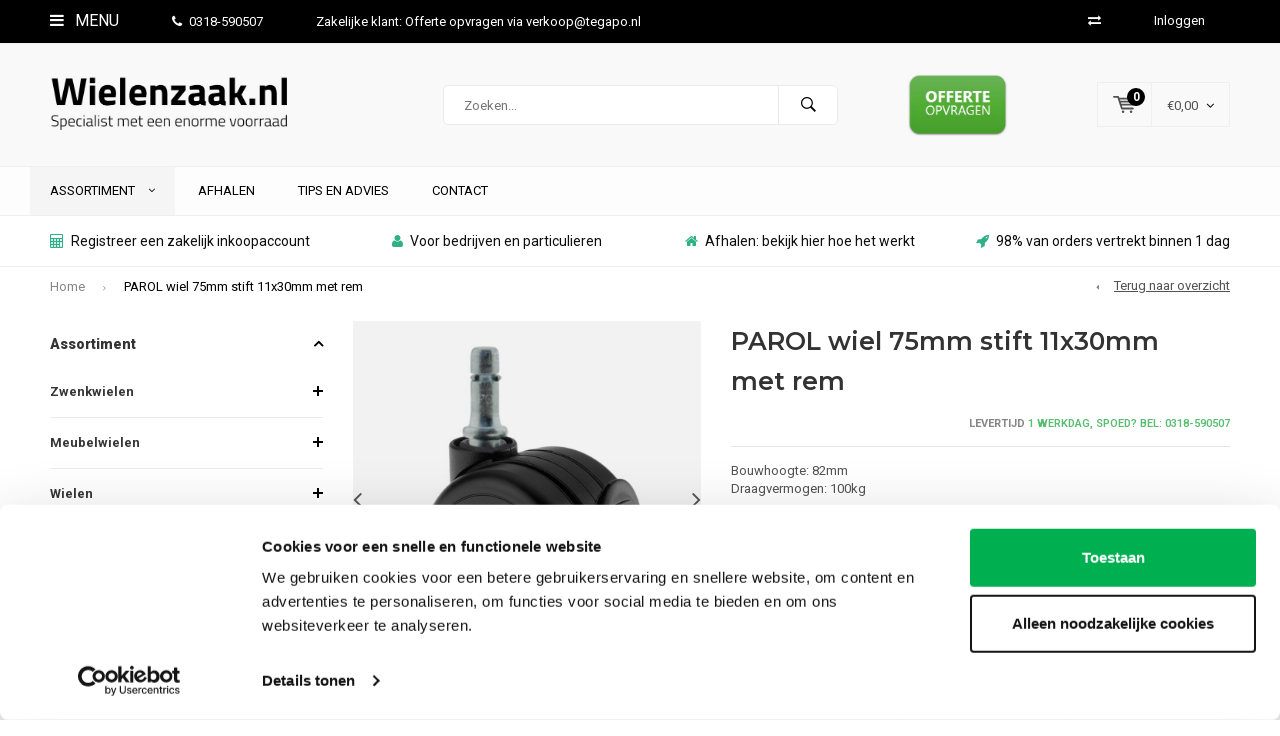

--- FILE ---
content_type: text/html;charset=utf-8
request_url: https://www.wielenzaak.nl/parol-wiel-75mm-stift-11x30mm-met-rem.html
body_size: 26777
content:
<!DOCTYPE html>
<html lang="nl">
  <head>
    
              
    <meta charset="utf-8"/>
<!-- [START] 'blocks/head.rain' -->
<!--

  (c) 2008-2026 Lightspeed Netherlands B.V.
  http://www.lightspeedhq.com
  Generated: 27-01-2026 @ 09:08:16

-->
<link rel="canonical" href="https://www.wielenzaak.nl/parol-wiel-75mm-stift-11x30mm-met-rem.html"/>
<link rel="alternate" href="https://www.wielenzaak.nl/index.rss" type="application/rss+xml" title="Nieuwe producten"/>
<meta name="robots" content="noodp,noydir"/>
<meta name="google-site-verification" content="E2cwlyTCEoPfzgk370kb8IDccghqs_3ICDFaMIxv2lc"/>
<meta name="google-site-verification" content="zzlty4CNfpnxoTT3QWXCKW8R0_kTcMjWYgjQyf_eYAc"/>
<meta name="google-site-verification" content="&lt;meta name=&quot;msvalidate.01&quot; content=&quot;BA366BB0278BD9462D3CCFCBD23FEE7E&quot; /&gt;"/>
<meta property="og:url" content="https://www.wielenzaak.nl/parol-wiel-75mm-stift-11x30mm-met-rem.html?source=facebook"/>
<meta property="og:site_name" content="Wielenzaak.nl"/>
<meta property="og:title" content="PAROL wiel 75mm stift 11x30mm met rem"/>
<meta property="og:description" content="Bouwhoogte: 82mm Draagvermogen: 100kg"/>
<meta property="og:image" content="https://cdn.webshopapp.com/shops/259562/files/475529250/parol-wiel-75mm-stift-11x30mm-met-rem.jpg"/>
<script src="https://apps.elfsight.com/p/platform.js"></script>
<script src="https://www.powr.io/powr.js?external-type=lightspeed"></script>
<script>
(function(w,d,s,l,i){w[l]=w[l]||[];w[l].push({'gtm.start':
new Date().getTime(),event:'gtm.js'});var f=d.getElementsByTagName(s)[0],
j=d.createElement(s),dl=l!='dataLayer'?'&l='+l:'';j.async=true;j.src=
'https://www.googletagmanager.com/gtm.js?id='+i+dl;f.parentNode.insertBefore(j,f);
})(window,document,'script','dataLayer','GTM-THXZCFPZ');
</script>
<script>
<meta name="msvalidate.01" content="BA366BB0278BD9462D3CCFCBD23FEE7E" />
</script>
<!--[if lt IE 9]>
<script src="https://cdn.webshopapp.com/assets/html5shiv.js?2025-02-20"></script>
<![endif]-->
<!-- [END] 'blocks/head.rain' -->
    <title>PAROL wiel 75mm stift 11x30mm met rem - Wielenzaak.nl</title>
    <meta name="description" content="Bouwhoogte: 82mm Draagvermogen: 100kg" />
    <meta name="keywords" content="PAROL, wiel, 75mm, stift, 11x30mm, met, rem, wielenzaak, wielenzaak.nl" />
    <meta name="viewport" content="width=device-width, initial-scale=1.0">
    <meta name="apple-mobile-web-app-capable" content="yes">
    <meta name="apple-mobile-web-app-status-bar-style" content="black">


    <link rel="shortcut icon" href="https://cdn.webshopapp.com/shops/259562/themes/102326/v/2668617/assets/favicon.ico?20250728073955" type="image/x-icon" />
    <link href='//fonts.googleapis.com/css?family=Roboto:400,300,600,700,800,900' rel='stylesheet' type='text/css'>
    <link href='//fonts.googleapis.com/css?family=Montserrat:400,300,600,700,800,900' rel='stylesheet' type='text/css'>
    <link rel="shortcut icon" href="https://cdn.webshopapp.com/shops/259562/themes/102326/v/2668617/assets/favicon.ico?20250728073955" type="image/x-icon" /> 
    <link rel="stylesheet" href="https://cdn.webshopapp.com/shops/259562/themes/102326/assets/bootstrap.css?2025101014040220210105162121" />
    <link rel="stylesheet" href="https://cdn.webshopapp.com/shops/259562/themes/102326/assets/font-awesome-min.css?2025101014040220210105162121" />
    <link rel="stylesheet" href="https://cdn.webshopapp.com/shops/259562/themes/102326/assets/ionicons.css?2025101014040220210105162121" />
    <link rel="stylesheet" href="https://cdn.webshopapp.com/shops/259562/themes/102326/assets/transition.css?2025101014040220210105162121" />
    <link rel="stylesheet" href="https://cdn.webshopapp.com/shops/259562/themes/102326/assets/dropdown.css?2025101014040220210105162121" />
    <link rel="stylesheet" href="https://cdn.webshopapp.com/shops/259562/themes/102326/assets/checkbox.css?2025101014040220210105162121" />
    <link rel="stylesheet" href="https://cdn.webshopapp.com/shops/259562/themes/102326/assets/owl-carousel.css?2025101014040220210105162121" />
    <link rel="stylesheet" href="https://cdn.webshopapp.com/shops/259562/themes/102326/assets/jquery-fancybox.css?2025101014040220210105162121" />
    <link rel="stylesheet" href="https://cdn.webshopapp.com/shops/259562/themes/102326/assets/jquery-custom-scrollbar.css?2025101014040220210105162121" />
    <link rel="stylesheet" href="https://cdn.webshopapp.com/shops/259562/themes/102326/assets/style.css?2025101014040220210105162121" />    
    <link rel="stylesheet" href="https://cdn.webshopapp.com/assets/gui-2-0.css?2025-02-20" />
    <link rel="stylesheet" href="https://cdn.webshopapp.com/assets/gui-responsive-2-0.css?2025-02-20" />   
    <link rel="stylesheet" href="https://cdn.webshopapp.com/shops/259562/themes/102326/assets/custom.css?2025101014040220210105162121" />
    <link rel="stylesheet" href="https://cdn.webshopapp.com/shops/259562/themes/102326/assets/settings.css?2025101014040220210105162121" /> 
    <link rel="stylesheet" href="https://cdn.webshopapp.com/shops/259562/themes/102326/assets/new.css?2025101014040220210105162121" />
    <link rel="stylesheet" href="https://cdn.webshopapp.com/shops/259562/themes/102326/assets/wsa-css.css?2025101014040220210105162121" />
    <script src="https://cdn.webshopapp.com/assets/jquery-1-9-1.js?2025-02-20"></script>
    <script src="https://cdn.webshopapp.com/assets/jquery-ui-1-10-1.js?2025-02-20"></script>   
    
<!--     <script type='text/javascript' src='https://cdn.webshopapp.com/shops/259562/themes/102326/assets/js-cookie.js?2025101014040220210105162121'></script> -->
    <script type="text/javascript" src="https://cdn.webshopapp.com/shops/259562/themes/102326/assets/transition.js?2025101014040220210105162121"></script>
    <script type="text/javascript" src="https://cdn.webshopapp.com/shops/259562/themes/102326/assets/dropdown.js?2025101014040220210105162121"></script>
    <script type="text/javascript" src="https://cdn.webshopapp.com/shops/259562/themes/102326/assets/checkbox.js?2025101014040220210105162121"></script>
    <script type="text/javascript" src="https://cdn.webshopapp.com/shops/259562/themes/102326/assets/owl-carousel.js?2025101014040220210105162121"></script>
    <script type="text/javascript" src="https://cdn.webshopapp.com/shops/259562/themes/102326/assets/jquery-fancybox.js?2025101014040220210105162121"></script>
    <script type="text/javascript" src="https://cdn.webshopapp.com/shops/259562/themes/102326/assets/jquery-custom-scrollbar.js?2025101014040220210105162121"></script>
    <script type="text/javascript" src="https://cdn.webshopapp.com/shops/259562/themes/102326/assets/jquery-countdown-min.js?2025101014040220210105162121"></script>
    <script type="text/javascript" src="https://cdn.webshopapp.com/shops/259562/themes/102326/assets/global.js?2025101014040220210105162121"></script>

    <script type="text/javascript" src="https://cdn.webshopapp.com/shops/259562/themes/102326/assets/jcarousel.js?2025101014040220210105162121"></script>
    <script type="text/javascript" src="https://cdn.webshopapp.com/assets/gui.js?2025-02-20"></script>
    <script type="text/javascript" src="https://cdn.webshopapp.com/assets/gui-responsive-2-0.js?2025-02-20"></script>
        <meta name="msapplication-config" content="https://cdn.webshopapp.com/shops/259562/themes/102326/assets/browserconfig.xml?2025101014040220210105162121">
<meta property="og:title" content="PAROL wiel 75mm stift 11x30mm met rem">
<meta property="og:type" content="website"> 
<meta property="og:description" content="Bouwhoogte: 82mm Draagvermogen: 100kg">
<meta property="og:site_name" content="Wielenzaak.nl">
<meta property="og:url" content="https://www.wielenzaak.nl/">
<meta property="og:image" content="https://cdn.webshopapp.com/shops/259562/themes/102326/v/2602902/assets/banner-1.jpg?20250327190307">
<meta name="twitter:title" content="PAROL wiel 75mm stift 11x30mm met rem">
<meta name="twitter:description" content="Bouwhoogte: 82mm Draagvermogen: 100kg">
<meta name="twitter:site" content="Wielenzaak.nl">
<meta name="twitter:card" content="https://cdn.webshopapp.com/shops/259562/themes/102326/v/2667609/assets/logo.png?20250627115347">
<meta name="twitter:image" content="https://cdn.webshopapp.com/shops/259562/themes/102326/v/2602902/assets/banner-1.jpg?20250327190307">
<script type="application/ld+json">
  [
        {
      "@context": "http://schema.org",
      "@type": "Product", 
      "name": "PAROL wiel 75mm stift 11x30mm met rem",
      "url": "https://www.wielenzaak.nl/parol-wiel-75mm-stift-11x30mm-met-rem.html",
            "description": "Bouwhoogte: 82mm Draagvermogen: 100kg",      "image": "https://cdn.webshopapp.com/shops/259562/files/475529250/300x250x2/parol-wiel-75mm-stift-11x30mm-met-rem.jpg",      "gtin13": "7106624340768",      "mpn": "074187-073818",      "sku": "19000726",      "offers": {
        "@type": "Offer",
        "price": "6.85",        "url": "https://www.wielenzaak.nl/parol-wiel-75mm-stift-11x30mm-met-rem.html",
        "priceValidUntil": "2027-01-27",
        "priceCurrency": "EUR"      }
          },
        {
      "@context": "http://schema.org/",
      "@type": "Organization",
      "url": "https://www.wielenzaak.nl/",
      "name": "Wielenzaak.nl",
      "legalName": "Wielenzaak.nl",
      "description": "Bouwhoogte: 82mm Draagvermogen: 100kg",
      "logo": "https://cdn.webshopapp.com/shops/259562/themes/102326/v/2667609/assets/logo.png?20250627115347",
      "image": "https://cdn.webshopapp.com/shops/259562/themes/102326/v/2602902/assets/banner-1.jpg?20250327190307",
      "contactPoint": {
        "@type": "ContactPoint",
        "contactType": "Customer service",
        "telephone": ""
      },
      "address": {
        "@type": "PostalAddress",
        "streetAddress": "",
        "addressLocality": "",
        "postalCode": "",
        "addressCountry": "NL"
      }
          },
    { 
      "@context": "http://schema.org", 
      "@type": "WebSite", 
      "url": "https://www.wielenzaak.nl/", 
      "name": "Wielenzaak.nl",
      "description": "Bouwhoogte: 82mm Draagvermogen: 100kg",
      "author": [
        {
          "@type": "Organization",
          "url": "https://www.dmws.nl/",
          "name": "DMWS B.V.",
          "address": {
            "@type": "PostalAddress",
            "streetAddress": "Klokgebouw 195 (Strijp-S)",
            "addressLocality": "Eindhoven",
            "addressRegion": "NB",
            "postalCode": "5617 AB",
            "addressCountry": "NL"
          }
        }
      ]
    }
  ]
</script>  </head>
  <body id="body"> 
    
  <ul class="hidden-data hidden" style="display:none !important;"><li>259562</li><li>102326</li><li>nee</li><li>nl</li><li>live</li><li></li><li>https://www.wielenzaak.nl/</li></ul>  
    
    

<div class="menu-wrap">
    <div class="close-menu"><i class="ion ion-ios-close-empty"></i></div>
    <div class="menu-box">
      <div class="menu-logo large"><a href="https://www.wielenzaak.nl/"><img src="https://cdn.webshopapp.com/shops/259562/themes/102326/v/2667624/assets/logo-light.png?20250630064957" alt="Wielenzaak.nl"></a></div>     
                  <div class="menu-logo hallmark visible-xs" style="position: absolute;top: 0;right: 0;"><div class="hallmark-wrap  large"><a href="https://www.wielenzaak.nl/service/offerte-opvragen?"><img src="https://cdn.webshopapp.com/shops/259562/themes/102326/v/2680656/assets/eigen-keurmerk.png?20250905095811" alt="Wielenzaak.nl" style="max-width:60px;"></a></div></div>
              <ul>
          <li><a href="https://www.wielenzaak.nl/">Home</a></li>
                      <li><a href="https://www.wielenzaak.nl/zwenkwielen/">Zwenkwielen</a><span class="more-cats"><span class="plus-min"></span></span>                              <ul class="sub ">
                                      <li><a href="https://www.wielenzaak.nl/zwenkwielen/apparaten-zwenkwielen/">Apparaten zwenkwielen</a><span class="more-cats"><span class="plus-min"></span></span>                                              <ul class="sub ">
                                                      <li><a href="https://www.wielenzaak.nl/zwenkwielen/apparaten-zwenkwielen/1pu-boutgat-in-outdoor/"><i class="fa fa-circle" aria-hidden="true"></i>1PU boutgat (in &amp; outdoor)</a></li>  
                                                      <li><a href="https://www.wielenzaak.nl/zwenkwielen/apparaten-zwenkwielen/1pu-plaat-in-outdoor/"><i class="fa fa-circle" aria-hidden="true"></i>1PU plaat (in &amp; outdoor)</a></li>  
                                                      <li><a href="https://www.wielenzaak.nl/zwenkwielen/apparaten-zwenkwielen/2tp-boutgat-indoor/"><i class="fa fa-circle" aria-hidden="true"></i>2TP boutgat (indoor)</a></li>  
                                                      <li><a href="https://www.wielenzaak.nl/zwenkwielen/apparaten-zwenkwielen/2tp-plaat-indoor/"><i class="fa fa-circle" aria-hidden="true"></i>2TP plaat (indoor)</a></li>  
                                                      <li><a href="https://www.wielenzaak.nl/zwenkwielen/apparaten-zwenkwielen/2tpko-boutgat-kogellager/"><i class="fa fa-circle" aria-hidden="true"></i>2TPKO boutgat kogellager</a></li>  
                                                      <li><a href="https://www.wielenzaak.nl/zwenkwielen/apparaten-zwenkwielen/2tpko-plaat-kogellager/"><i class="fa fa-circle" aria-hidden="true"></i>2TPKO plaat kogellager</a></li>  
                                                      <li><a href="https://www.wielenzaak.nl/zwenkwielen/apparaten-zwenkwielen/9tpko-boutgat/"><i class="fa fa-circle" aria-hidden="true"></i>9TPKO boutgat</a></li>  
                                                      <li><a href="https://www.wielenzaak.nl/zwenkwielen/apparaten-zwenkwielen/9tpko-plaat/"><i class="fa fa-circle" aria-hidden="true"></i>9TPKO plaat</a></li>  
                                                      <li><a href="https://www.wielenzaak.nl/zwenkwielen/apparaten-zwenkwielen/unilast-super-soft-boutgat/"><i class="fa fa-circle" aria-hidden="true"></i>Unilast super soft boutgat</a></li>  
                                                      <li><a href="https://www.wielenzaak.nl/zwenkwielen/apparaten-zwenkwielen/unilast-super-soft-plaat/"><i class="fa fa-circle" aria-hidden="true"></i>Unilast super soft plaat</a></li>  
                                                      <li><a href="https://www.wielenzaak.nl/zwenkwielen/apparaten-zwenkwielen/2tp-dubbel-boutgat/"><i class="fa fa-circle" aria-hidden="true"></i>2TP dubbel boutgat</a></li>  
                                                      <li><a href="https://www.wielenzaak.nl/zwenkwielen/apparaten-zwenkwielen/2tp-dubbel-plaat/"><i class="fa fa-circle" aria-hidden="true"></i>2TP dubbel plaat</a></li>  
                                                      <li><a href="https://www.wielenzaak.nl/zwenkwielen/apparaten-zwenkwielen/3pu-boutgat/"><i class="fa fa-circle" aria-hidden="true"></i>3PU boutgat</a></li>  
                                                      <li><a href="https://www.wielenzaak.nl/zwenkwielen/apparaten-zwenkwielen/3pu-plaat/"><i class="fa fa-circle" aria-hidden="true"></i>3PU plaat</a></li>  
                                                      <li><a href="https://www.wielenzaak.nl/zwenkwielen/apparaten-zwenkwielen/pp-mini-plaat/"><i class="fa fa-circle" aria-hidden="true"></i>PP mini plaat</a></li>  
                                                      <li><a href="https://www.wielenzaak.nl/zwenkwielen/apparaten-zwenkwielen/1tp-mini-plaat/"><i class="fa fa-circle" aria-hidden="true"></i>1TP mini plaat</a></li>  
                                                      <li><a href="https://www.wielenzaak.nl/zwenkwielen/apparaten-zwenkwielen/1tp-mini-boutgat/"><i class="fa fa-circle" aria-hidden="true"></i>1TP mini boutgat</a></li>  
                                                      <li><a href="https://www.wielenzaak.nl/zwenkwielen/apparaten-zwenkwielen/1tp-mini-dubbel-plaat/"><i class="fa fa-circle" aria-hidden="true"></i>1TP mini dubbel plaat</a></li>  
                                                      <li><a href="https://www.wielenzaak.nl/zwenkwielen/apparaten-zwenkwielen/1tp-design/"><i class="fa fa-circle" aria-hidden="true"></i>1TP design</a></li>  
                                                      <li><a href="https://www.wielenzaak.nl/zwenkwielen/apparaten-zwenkwielen/witte-zwenkwielen-boutgat/"><i class="fa fa-circle" aria-hidden="true"></i>Witte zwenkwielen boutgat</a></li>  
                                                      <li><a href="https://www.wielenzaak.nl/zwenkwielen/apparaten-zwenkwielen/witte-zwenkwielen-plaat/"><i class="fa fa-circle" aria-hidden="true"></i>Witte zwenkwielen plaat</a></li>  
                                                  </ul>  
                                          </li>
                                      <li><a href="https://www.wielenzaak.nl/zwenkwielen/rubber-zwenkwielen/">Rubber zwenkwielen</a><span class="more-cats"><span class="plus-min"></span></span>                                              <ul class="sub ">
                                                      <li><a href="https://www.wielenzaak.nl/zwenkwielen/rubber-zwenkwielen/rubber-kunststof-velg-plaat/"><i class="fa fa-circle" aria-hidden="true"></i>Rubber kunststof velg plaat</a></li>  
                                                      <li><a href="https://www.wielenzaak.nl/zwenkwielen/rubber-zwenkwielen/rubber-kunststof-velg-boutgat/"><i class="fa fa-circle" aria-hidden="true"></i>Rubber kunststof velg boutgat</a></li>  
                                                      <li><a href="https://www.wielenzaak.nl/zwenkwielen/rubber-zwenkwielen/rubber-stalen-velg-plaat/"><i class="fa fa-circle" aria-hidden="true"></i>Rubber stalen velg plaat</a></li>  
                                                      <li><a href="https://www.wielenzaak.nl/zwenkwielen/rubber-zwenkwielen/rubber-stalen-velg-boutgat/"><i class="fa fa-circle" aria-hidden="true"></i>Rubber stalen velg boutgat</a></li>  
                                                      <li><a href="https://www.wielenzaak.nl/zwenkwielen/rubber-zwenkwielen/rubber-kunststof-velg-plaat-afdekkap/"><i class="fa fa-circle" aria-hidden="true"></i>Rubber kunststof velg plaat afdekkap</a></li>  
                                                      <li><a href="https://www.wielenzaak.nl/zwenkwielen/rubber-zwenkwielen/rubber-kunststof-velg-boutgat-afdekkap/"><i class="fa fa-circle" aria-hidden="true"></i>Rubber kunststof velg boutgat afdekkap</a></li>  
                                                      <li><a href="https://www.wielenzaak.nl/zwenkwielen/rubber-zwenkwielen/rubber-streeploos-kunststof-velg-plaat/"><i class="fa fa-circle" aria-hidden="true"></i>Rubber streeploos kunststof velg plaat</a></li>  
                                                      <li><a href="https://www.wielenzaak.nl/zwenkwielen/rubber-zwenkwielen/rubber-streeploos-kunststof-velg-boutgat/"><i class="fa fa-circle" aria-hidden="true"></i>Rubber streeploos kunststof velg boutgat</a></li>  
                                                      <li><a href="https://www.wielenzaak.nl/zwenkwielen/rubber-zwenkwielen/elastisch-rubber-ko-plaat/"><i class="fa fa-circle" aria-hidden="true"></i>Elastisch rubber KO plaat</a></li>  
                                                      <li><a href="https://www.wielenzaak.nl/zwenkwielen/rubber-zwenkwielen/elastisch-rubber-ko-boutgat/"><i class="fa fa-circle" aria-hidden="true"></i>Elastisch rubber KO boutgat</a></li>  
                                                      <li><a href="https://www.wielenzaak.nl/zwenkwielen/rubber-zwenkwielen/elastisch-rubber-blauw-ko-plaat/"><i class="fa fa-circle" aria-hidden="true"></i>Elastisch rubber blauw KO plaat</a></li>  
                                                      <li><a href="https://www.wielenzaak.nl/zwenkwielen/rubber-zwenkwielen/zwaarlast-rubber/"><i class="fa fa-circle" aria-hidden="true"></i>Zwaarlast rubber</a></li>  
                                                      <li><a href="https://www.wielenzaak.nl/zwenkwielen/rubber-zwenkwielen/voor-ronde-buis/"><i class="fa fa-circle" aria-hidden="true"></i>Voor ronde buis</a></li>  
                                                      <li><a href="https://www.wielenzaak.nl/zwenkwielen/rubber-zwenkwielen/voor-vierkante-koker/"><i class="fa fa-circle" aria-hidden="true"></i>Voor vierkante koker</a></li>  
                                                  </ul>  
                                          </li>
                                      <li><a href="https://www.wielenzaak.nl/zwenkwielen/nylon-zwenkwielen/">Nylon zwenkwielen</a><span class="more-cats"><span class="plus-min"></span></span>                                              <ul class="sub ">
                                                      <li><a href="https://www.wielenzaak.nl/zwenkwielen/nylon-zwenkwielen/nylon-plaatbevestiging/"><i class="fa fa-circle" aria-hidden="true"></i>Nylon plaatbevestiging</a></li>  
                                                      <li><a href="https://www.wielenzaak.nl/zwenkwielen/nylon-zwenkwielen/nylon-boutgatbevestiging/"><i class="fa fa-circle" aria-hidden="true"></i>Nylon boutgatbevestiging</a></li>  
                                                      <li><a href="https://www.wielenzaak.nl/zwenkwielen/nylon-zwenkwielen/nylon-schroefdraad-bevestiging/"><i class="fa fa-circle" aria-hidden="true"></i>Nylon schroefdraad bevestiging</a></li>  
                                                      <li><a href="https://www.wielenzaak.nl/zwenkwielen/nylon-zwenkwielen/nylon-zwaarlast-zwenkwielen/"><i class="fa fa-circle" aria-hidden="true"></i>Nylon zwaarlast zwenkwielen </a></li>  
                                                      <li><a href="https://www.wielenzaak.nl/zwenkwielen/nylon-zwenkwielen/nylon-ronde-buis-bevestiging/"><i class="fa fa-circle" aria-hidden="true"></i>Nylon ronde buis bevestiging</a></li>  
                                                      <li><a href="https://www.wielenzaak.nl/zwenkwielen/nylon-zwenkwielen/nylon-vierkante-koker-bevestiging/"><i class="fa fa-circle" aria-hidden="true"></i>Nylon vierkante koker bevestiging</a></li>  
                                                  </ul>  
                                          </li>
                                      <li><a href="https://www.wielenzaak.nl/zwenkwielen/nylon-pu-zwenkwielen/">Nylon PU zwenkwielen</a>                                          </li>
                                      <li><a href="https://www.wielenzaak.nl/zwenkwielen/zwarte-zwenkwielen/">Zwarte zwenkwielen</a><span class="more-cats"><span class="plus-min"></span></span>                                              <ul class="sub ">
                                                      <li><a href="https://www.wielenzaak.nl/zwenkwielen/zwarte-zwenkwielen/2tp-tot-80kg-per-wiel/"><i class="fa fa-circle" aria-hidden="true"></i>2TP (tot 80kg per wiel)</a></li>  
                                                      <li><a href="https://www.wielenzaak.nl/zwenkwielen/zwarte-zwenkwielen/2tp-draadbevestigingswielen/"><i class="fa fa-circle" aria-hidden="true"></i>2TP Draadbevestigingswielen</a></li>  
                                                      <li><a href="https://www.wielenzaak.nl/zwenkwielen/zwarte-zwenkwielen/2tp-voor-ronde-buis/"><i class="fa fa-circle" aria-hidden="true"></i>2TP voor ronde buis</a></li>  
                                                      <li><a href="https://www.wielenzaak.nl/zwenkwielen/zwarte-zwenkwielen/2tp-voor-vierkante-koker/"><i class="fa fa-circle" aria-hidden="true"></i>2TP voor vierkante koker</a></li>  
                                                      <li><a href="https://www.wielenzaak.nl/zwenkwielen/zwarte-zwenkwielen/3ko-pro-tot-200kg-per-wiel/"><i class="fa fa-circle" aria-hidden="true"></i>3KO Pro (tot 200kg per wiel)</a></li>  
                                                      <li><a href="https://www.wielenzaak.nl/zwenkwielen/zwarte-zwenkwielen/5so-zwart-zwaarlast-tot-600kg-per-wiel/"><i class="fa fa-circle" aria-hidden="true"></i>5SO zwart zwaarlast (tot 600kg per wiel)</a></li>  
                                                      <li><a href="https://www.wielenzaak.nl/zwenkwielen/zwarte-zwenkwielen/papu-design-tot-100kg-per-wiel/"><i class="fa fa-circle" aria-hidden="true"></i>PAPU design (tot 100kg per wiel)</a></li>  
                                                  </ul>  
                                          </li>
                                      <li><a href="https://www.wielenzaak.nl/zwenkwielen/zwaarlast-zwenkwielen/">Zwaarlast zwenkwielen</a><span class="more-cats"><span class="plus-min"></span></span>                                              <ul class="sub ">
                                                      <li><a href="https://www.wielenzaak.nl/zwenkwielen/zwaarlast-zwenkwielen/5po-polyamide-zwaarlast/"><i class="fa fa-circle" aria-hidden="true"></i>5PO polyamide zwaarlast</a></li>  
                                                      <li><a href="https://www.wielenzaak.nl/zwenkwielen/zwaarlast-zwenkwielen/polyurethaan/"><i class="fa fa-circle" aria-hidden="true"></i>Polyurethaan</a></li>  
                                                      <li><a href="https://www.wielenzaak.nl/zwenkwielen/zwaarlast-zwenkwielen/nylon/"><i class="fa fa-circle" aria-hidden="true"></i>Nylon</a></li>  
                                                      <li><a href="https://www.wielenzaak.nl/zwenkwielen/zwaarlast-zwenkwielen/rubber/"><i class="fa fa-circle" aria-hidden="true"></i>Rubber</a></li>  
                                                      <li><a href="https://www.wielenzaak.nl/zwenkwielen/zwaarlast-zwenkwielen/polyurethaan-extreme/"><i class="fa fa-circle" aria-hidden="true"></i>Polyurethaan extreme</a></li>  
                                                      <li><a href="https://www.wielenzaak.nl/zwenkwielen/zwaarlast-zwenkwielen/nylon-extreme/"><i class="fa fa-circle" aria-hidden="true"></i>Nylon extreme</a></li>  
                                                      <li><a href="https://www.wielenzaak.nl/zwenkwielen/zwaarlast-zwenkwielen/polyurethaan-extreme-dubbel/"><i class="fa fa-circle" aria-hidden="true"></i>Polyurethaan extreme dubbel</a></li>  
                                                      <li><a href="https://www.wielenzaak.nl/zwenkwielen/zwaarlast-zwenkwielen/zeecontainer-zwaarlastwielen/"><i class="fa fa-circle" aria-hidden="true"></i>Zeecontainer zwaarlastwielen</a></li>  
                                                      <li><a href="https://www.wielenzaak.nl/zwenkwielen/zwaarlast-zwenkwielen/zwaarlastwielen/"><i class="fa fa-circle" aria-hidden="true"></i>Zwaarlastwielen</a></li>  
                                                      <li><a href="https://www.wielenzaak.nl/zwenkwielen/zwaarlast-zwenkwielen/offerte-zwaarlastwielen/"><i class="fa fa-circle" aria-hidden="true"></i>Offerte zwaarlastwielen</a></li>  
                                                  </ul>  
                                          </li>
                                      <li><a href="https://www.wielenzaak.nl/zwenkwielen/rvs-zwenkwielen/">RVS zwenkwielen</a><span class="more-cats"><span class="plus-min"></span></span>                                              <ul class="sub ">
                                                      <li><a href="https://www.wielenzaak.nl/zwenkwielen/rvs-zwenkwielen/glijlager-plaatbevestiging/"><i class="fa fa-circle" aria-hidden="true"></i>Glijlager plaatbevestiging</a></li>  
                                                      <li><a href="https://www.wielenzaak.nl/zwenkwielen/rvs-zwenkwielen/glijlager-boutgatbevestiging/"><i class="fa fa-circle" aria-hidden="true"></i>Glijlager boutgatbevestiging</a></li>  
                                                      <li><a href="https://www.wielenzaak.nl/zwenkwielen/rvs-zwenkwielen/kogellager-plaatbevestiging/"><i class="fa fa-circle" aria-hidden="true"></i>Kogellager plaatbevestiging</a></li>  
                                                      <li><a href="https://www.wielenzaak.nl/zwenkwielen/rvs-zwenkwielen/kogellager-boutgatbevestiging/"><i class="fa fa-circle" aria-hidden="true"></i>Kogellager boutgatbevestiging</a></li>  
                                                      <li><a href="https://www.wielenzaak.nl/zwenkwielen/rvs-zwenkwielen/elastisch-rubber-plaatbevestiging/"><i class="fa fa-circle" aria-hidden="true"></i>Elastisch rubber plaatbevestiging</a></li>  
                                                      <li><a href="https://www.wielenzaak.nl/zwenkwielen/rvs-zwenkwielen/elastisch-rubber-boutgatbevestiging/"><i class="fa fa-circle" aria-hidden="true"></i>Elastisch rubber boutgatbevestiging</a></li>  
                                                      <li><a href="https://www.wielenzaak.nl/zwenkwielen/rvs-zwenkwielen/nylon-plaatbevestiging/"><i class="fa fa-circle" aria-hidden="true"></i>Nylon plaatbevestiging</a></li>  
                                                      <li><a href="https://www.wielenzaak.nl/zwenkwielen/rvs-zwenkwielen/nylon-boutgatbevestiging/"><i class="fa fa-circle" aria-hidden="true"></i>Nylon boutgatbevestiging</a></li>  
                                                      <li><a href="https://www.wielenzaak.nl/zwenkwielen/rvs-zwenkwielen/nylon-pu-plaatbevestiging-blauw/"><i class="fa fa-circle" aria-hidden="true"></i>Nylon PU plaatbevestiging blauw</a></li>  
                                                      <li><a href="https://www.wielenzaak.nl/zwenkwielen/rvs-zwenkwielen/nylon-pu-boutgatbevestiging-blauw/"><i class="fa fa-circle" aria-hidden="true"></i>Nylon PU boutgatbevestiging blauw</a></li>  
                                                      <li><a href="https://www.wielenzaak.nl/zwenkwielen/rvs-zwenkwielen/nylon-pu-plaatbevestiging-rood/"><i class="fa fa-circle" aria-hidden="true"></i>Nylon PU plaatbevestiging rood</a></li>  
                                                      <li><a href="https://www.wielenzaak.nl/zwenkwielen/rvs-zwenkwielen/hittebestendig-pa-plaatbevestiging/"><i class="fa fa-circle" aria-hidden="true"></i>Hittebestendig PA plaatbevestiging</a></li>  
                                                      <li><a href="https://www.wielenzaak.nl/zwenkwielen/rvs-zwenkwielen/hittebestendig-rubber-plaatbevestiging/"><i class="fa fa-circle" aria-hidden="true"></i>Hittebestendig rubber plaatbevestiging</a></li>  
                                                      <li><a href="https://www.wielenzaak.nl/zwenkwielen/rvs-zwenkwielen/zwaarlast-nylon-plaatbevestiging/"><i class="fa fa-circle" aria-hidden="true"></i>Zwaarlast nylon plaatbevestiging</a></li>  
                                                      <li><a href="https://www.wielenzaak.nl/zwenkwielen/rvs-zwenkwielen/zwaarlast-nylon-pu-plaatbevestiging/"><i class="fa fa-circle" aria-hidden="true"></i>Zwaarlast nylon PU plaatbevestiging</a></li>  
                                                      <li><a href="https://www.wielenzaak.nl/zwenkwielen/rvs-zwenkwielen/voor-ronde-buis/"><i class="fa fa-circle" aria-hidden="true"></i>Voor ronde buis</a></li>  
                                                      <li><a href="https://www.wielenzaak.nl/zwenkwielen/rvs-zwenkwielen/voor-vierkante-koker/"><i class="fa fa-circle" aria-hidden="true"></i>Voor vierkante koker</a></li>  
                                                      <li><a href="https://www.wielenzaak.nl/zwenkwielen/rvs-zwenkwielen/rvs-zwenkwielen-met-m6-schroefdraad/"><i class="fa fa-circle" aria-hidden="true"></i>RVS zwenkwielen met M6 schroefdraad</a></li>  
                                                      <li><a href="https://www.wielenzaak.nl/zwenkwielen/rvs-zwenkwielen/rvs-zwenkwielen-met-m8-schroefdraad/"><i class="fa fa-circle" aria-hidden="true"></i>RVS zwenkwielen met M8 schroefdraad</a></li>  
                                                      <li><a href="https://www.wielenzaak.nl/zwenkwielen/rvs-zwenkwielen/rvs-zwenkwielen-met-m10-schroefdraad/"><i class="fa fa-circle" aria-hidden="true"></i>RVS zwenkwielen met M10 schroefdraad</a></li>  
                                                      <li><a href="https://www.wielenzaak.nl/zwenkwielen/rvs-zwenkwielen/rvs-zwenkwielen-met-m12-schroefdraad/"><i class="fa fa-circle" aria-hidden="true"></i>RVS zwenkwielen met M12 schroefdraad</a></li>  
                                                      <li><a href="https://www.wielenzaak.nl/zwenkwielen/rvs-zwenkwielen/rvs-zwenkwielen-met-m20-schroefdraad/"><i class="fa fa-circle" aria-hidden="true"></i> RVS zwenkwielen met M20 schroefdraad</a></li>  
                                                      <li><a href="https://www.wielenzaak.nl/zwenkwielen/rvs-zwenkwielen/rvs-316-zwenkwielen/"><i class="fa fa-circle" aria-hidden="true"></i>RVS 316 zwenkwielen</a></li>  
                                                  </ul>  
                                          </li>
                                      <li><a href="https://www.wielenzaak.nl/zwenkwielen/zwenkwielen-met-band/">Zwenkwielen met band</a><span class="more-cats"><span class="plus-min"></span></span>                                              <ul class="sub ">
                                                      <li><a href="https://www.wielenzaak.nl/zwenkwielen/zwenkwielen-met-band/met-luchtband/"><i class="fa fa-circle" aria-hidden="true"></i>Met luchtband</a></li>  
                                                      <li><a href="https://www.wielenzaak.nl/zwenkwielen/zwenkwielen-met-band/met-massieve-band/"><i class="fa fa-circle" aria-hidden="true"></i>Met massieve band</a></li>  
                                                      <li><a href="https://www.wielenzaak.nl/zwenkwielen/zwenkwielen-met-band/kleine-wielen-voor-gazon/"><i class="fa fa-circle" aria-hidden="true"></i>Kleine wielen voor gazon</a></li>  
                                                  </ul>  
                                          </li>
                                      <li><a href="https://www.wielenzaak.nl/zwenkwielen/wielen-voor-ronde-buis/">Wielen voor ronde buis</a><span class="more-cats"><span class="plus-min"></span></span>                                              <ul class="sub ">
                                                      <li><a href="https://www.wielenzaak.nl/zwenkwielen/wielen-voor-ronde-buis/wielen-voor-ronde-buis-19-215mm/"><i class="fa fa-circle" aria-hidden="true"></i>Wielen voor ronde buis 19-21,5mm</a></li>  
                                                      <li><a href="https://www.wielenzaak.nl/zwenkwielen/wielen-voor-ronde-buis/wielen-voor-ronde-buis-215-24mm/"><i class="fa fa-circle" aria-hidden="true"></i>Wielen voor ronde buis 21,5-24mm</a></li>  
                                                      <li><a href="https://www.wielenzaak.nl/zwenkwielen/wielen-voor-ronde-buis/wielen-voor-ronde-buis-24-27mm/"><i class="fa fa-circle" aria-hidden="true"></i>Wielen voor ronde buis 24-27mm</a></li>  
                                                      <li><a href="https://www.wielenzaak.nl/zwenkwielen/wielen-voor-ronde-buis/wielen-voor-ronde-buis-27-30mm/"><i class="fa fa-circle" aria-hidden="true"></i>Wielen voor ronde buis 27-30mm</a></li>  
                                                      <li><a href="https://www.wielenzaak.nl/zwenkwielen/wielen-voor-ronde-buis/wielen-voor-ronde-buis-31-35mm/"><i class="fa fa-circle" aria-hidden="true"></i>Wielen voor ronde buis 31-35mm</a></li>  
                                                      <li><a href="https://www.wielenzaak.nl/zwenkwielen/wielen-voor-ronde-buis/wielen-voor-ronde-buis-36-39mm/"><i class="fa fa-circle" aria-hidden="true"></i>Wielen voor ronde buis 36-39mm</a></li>  
                                                      <li><a href="https://www.wielenzaak.nl/zwenkwielen/wielen-voor-ronde-buis/wielen-voor-ronde-buis-40-45mm/"><i class="fa fa-circle" aria-hidden="true"></i>Wielen voor ronde buis 40-45mm</a></li>  
                                                  </ul>  
                                          </li>
                                      <li><a href="https://www.wielenzaak.nl/zwenkwielen/wielen-voor-vierkante-koker/">Wielen voor vierkante koker</a><span class="more-cats"><span class="plus-min"></span></span>                                              <ul class="sub ">
                                                      <li><a href="https://www.wielenzaak.nl/zwenkwielen/wielen-voor-vierkante-koker/wielen-voor-vierkante-koker-215-24mm/"><i class="fa fa-circle" aria-hidden="true"></i>Wielen voor vierkante koker 21,5-24mm</a></li>  
                                                      <li><a href="https://www.wielenzaak.nl/zwenkwielen/wielen-voor-vierkante-koker/wielen-voor-vierkante-koker-24-27mm/"><i class="fa fa-circle" aria-hidden="true"></i>Wielen voor vierkante koker 24-27mm</a></li>  
                                                      <li><a href="https://www.wielenzaak.nl/zwenkwielen/wielen-voor-vierkante-koker/wielen-voor-vierkante-koker-27-30mm/"><i class="fa fa-circle" aria-hidden="true"></i>Wielen voor vierkante koker 27-30mm</a></li>  
                                                      <li><a href="https://www.wielenzaak.nl/zwenkwielen/wielen-voor-vierkante-koker/wielen-voor-vierkante-koker-32-35mm/"><i class="fa fa-circle" aria-hidden="true"></i>Wielen voor vierkante koker 32-35mm</a></li>  
                                                      <li><a href="https://www.wielenzaak.nl/zwenkwielen/wielen-voor-vierkante-koker/wielen-voor-vierkante-koker-36-40mm/"><i class="fa fa-circle" aria-hidden="true"></i>Wielen voor vierkante koker 36-40mm</a></li>  
                                                  </ul>  
                                          </li>
                                      <li><a href="https://www.wielenzaak.nl/zwenkwielen/zwenkwielen-met-m6-schroefdraad/">Zwenkwielen met M6 schroefdraad</a>                                          </li>
                                      <li><a href="https://www.wielenzaak.nl/zwenkwielen/zwenkwielen-met-m8-schroefdraad/">Zwenkwielen met M8 schroefdraad</a>                                          </li>
                                      <li><a href="https://www.wielenzaak.nl/zwenkwielen/zwenkwielen-met-m10-schroefdraad/">Zwenkwielen met M10 schroefdraad</a>                                          </li>
                                      <li><a href="https://www.wielenzaak.nl/zwenkwielen/zwenkwielen-met-m12-schroefdraad/">Zwenkwielen met M12 schroefdraad</a>                                          </li>
                                      <li><a href="https://www.wielenzaak.nl/zwenkwielen/zwenkwielen-met-m14-schroefdraad/">Zwenkwielen met M14 schroefdraad</a>                                          </li>
                                      <li><a href="https://www.wielenzaak.nl/zwenkwielen/zwenkwielen-met-m16-schroefdraad/">Zwenkwielen met M16 schroefdraad</a>                                          </li>
                                      <li><a href="https://www.wielenzaak.nl/zwenkwielen/zwenkwielen-met-m20-schroefdraad/">Zwenkwielen met M20 schroefdraad</a>                                          </li>
                                  </ul>
                          </li>
                      <li><a href="https://www.wielenzaak.nl/meubelwielen/">Meubelwielen</a><span class="more-cats"><span class="plus-min"></span></span>                              <ul class="sub ">
                                      <li><a href="https://www.wielenzaak.nl/meubelwielen/bureaustoel-wielen/">Bureaustoel wielen</a><span class="more-cats"><span class="plus-min"></span></span>                                              <ul class="sub ">
                                                      <li><a href="https://www.wielenzaak.nl/meubelwielen/bureaustoel-wielen/aansluiting-10mm/"><i class="fa fa-circle" aria-hidden="true"></i>Aansluiting 10mm</a></li>  
                                                      <li><a href="https://www.wielenzaak.nl/meubelwielen/bureaustoel-wielen/aansluiting-11mm/"><i class="fa fa-circle" aria-hidden="true"></i>Aansluiting 11mm</a></li>  
                                                  </ul>  
                                          </li>
                                      <li><a href="https://www.wielenzaak.nl/meubelwielen/stoelwielen/">Stoelwielen</a><span class="more-cats"><span class="plus-min"></span></span>                                              <ul class="sub ">
                                                      <li><a href="https://www.wielenzaak.nl/meubelwielen/stoelwielen/voor-pvc-vloer/"><i class="fa fa-circle" aria-hidden="true"></i>Voor PVC vloer</a></li>  
                                                      <li><a href="https://www.wielenzaak.nl/meubelwielen/stoelwielen/voor-laminaat-vloer/"><i class="fa fa-circle" aria-hidden="true"></i>Voor laminaat vloer</a></li>  
                                                      <li><a href="https://www.wielenzaak.nl/meubelwielen/stoelwielen/voor-plavuizen-vloer/"><i class="fa fa-circle" aria-hidden="true"></i>Voor plavuizen vloer</a></li>  
                                                      <li><a href="https://www.wielenzaak.nl/meubelwielen/stoelwielen/parketvloer-wielen/"><i class="fa fa-circle" aria-hidden="true"></i>Parketvloer wielen</a></li>  
                                                      <li><a href="https://www.wielenzaak.nl/meubelwielen/stoelwielen/schroefdraad-m6-aansluiting/"><i class="fa fa-circle" aria-hidden="true"></i>Schroefdraad M6 aansluiting</a></li>  
                                                      <li><a href="https://www.wielenzaak.nl/meubelwielen/stoelwielen/schroefdraad-m8-aansluiting/"><i class="fa fa-circle" aria-hidden="true"></i>Schroefdraad M8 aansluiting</a></li>  
                                                      <li><a href="https://www.wielenzaak.nl/meubelwielen/stoelwielen/schroefdraad-m10-aansluiting/"><i class="fa fa-circle" aria-hidden="true"></i>Schroefdraad M10 aansluiting</a></li>  
                                                      <li><a href="https://www.wielenzaak.nl/meubelwielen/stoelwielen/gladde-stift-8mm-aansluiting/"><i class="fa fa-circle" aria-hidden="true"></i>Gladde stift 8mm aansluiting</a></li>  
                                                      <li><a href="https://www.wielenzaak.nl/meubelwielen/stoelwielen/gladde-stift-9mm-aansluiting/"><i class="fa fa-circle" aria-hidden="true"></i>Gladde stift 9mm aansluiting</a></li>  
                                                      <li><a href="https://www.wielenzaak.nl/meubelwielen/stoelwielen/gladde-stift-10mm-aansluiting/"><i class="fa fa-circle" aria-hidden="true"></i>Gladde stift 10mm aansluiting</a></li>  
                                                      <li><a href="https://www.wielenzaak.nl/meubelwielen/stoelwielen/gladde-stift-11mm-aansluiting/"><i class="fa fa-circle" aria-hidden="true"></i>Gladde stift 11mm aansluiting</a></li>  
                                                      <li><a href="https://www.wielenzaak.nl/meubelwielen/stoelwielen/plaatbevestiging-aansluiting/"><i class="fa fa-circle" aria-hidden="true"></i>Plaatbevestiging aansluiting</a></li>  
                                                      <li><a href="https://www.wielenzaak.nl/meubelwielen/stoelwielen/plugbevestiging-rond/"><i class="fa fa-circle" aria-hidden="true"></i>Plugbevestiging rond</a></li>  
                                                      <li><a href="https://www.wielenzaak.nl/meubelwielen/stoelwielen/plugbevestiging-vierkant/"><i class="fa fa-circle" aria-hidden="true"></i>Plugbevestiging vierkant</a></li>  
                                                      <li><a href="https://www.wielenzaak.nl/meubelwielen/stoelwielen/houtbevestiging-schroefdraad/"><i class="fa fa-circle" aria-hidden="true"></i>Houtbevestiging schroefdraad</a></li>  
                                                  </ul>  
                                          </li>
                                      <li><a href="https://www.wielenzaak.nl/meubelwielen/belast-geremde-wielen/">Belast geremde wielen</a>                                          </li>
                                      <li><a href="https://www.wielenzaak.nl/meubelwielen/ladewielen/">Ladewielen</a>                                          </li>
                                      <li><a href="https://www.wielenzaak.nl/meubelwielen/mini-bok-en-zwenkwieltjes/">Mini bok- en zwenkwieltjes</a><span class="more-cats"><span class="plus-min"></span></span>                                              <ul class="sub ">
                                                      <li><a href="https://www.wielenzaak.nl/meubelwielen/mini-bok-en-zwenkwieltjes/apparaten-zwenkwieltjes/"><i class="fa fa-circle" aria-hidden="true"></i>Apparaten zwenkwieltjes</a></li>  
                                                      <li><a href="https://www.wielenzaak.nl/meubelwielen/mini-bok-en-zwenkwieltjes/mini-zwenkwieltjes-hard-loopvlak/"><i class="fa fa-circle" aria-hidden="true"></i>Mini zwenkwieltjes hard loopvlak</a></li>  
                                                      <li><a href="https://www.wielenzaak.nl/meubelwielen/mini-bok-en-zwenkwieltjes/mini-zwenkwieltjes-soft-loopvlak/"><i class="fa fa-circle" aria-hidden="true"></i>Mini zwenkwieltjes soft loopvlak</a></li>  
                                                      <li><a href="https://www.wielenzaak.nl/meubelwielen/mini-bok-en-zwenkwieltjes/zwaarlast-zwenkwieltjes/"><i class="fa fa-circle" aria-hidden="true"></i>Zwaarlast zwenkwieltjes</a></li>  
                                                      <li><a href="https://www.wielenzaak.nl/meubelwielen/mini-bok-en-zwenkwieltjes/apparaten-zwenkwieltjes-zwart/"><i class="fa fa-circle" aria-hidden="true"></i>Apparaten zwenkwieltjes zwart</a></li>  
                                                      <li><a href="https://www.wielenzaak.nl/meubelwielen/mini-bok-en-zwenkwieltjes/eetkamerstoel-en-meubel-zwenkwieltjes/"><i class="fa fa-circle" aria-hidden="true"></i>Eetkamerstoel en meubel zwenkwieltjes</a></li>  
                                                  </ul>  
                                          </li>
                                      <li><a href="https://www.wielenzaak.nl/meubelwielen/modellen/">Modellen</a><span class="more-cats"><span class="plus-min"></span></span>                                              <ul class="sub ">
                                                      <li><a href="https://www.wielenzaak.nl/meubelwielen/modellen/pp-serie/"><i class="fa fa-circle" aria-hidden="true"></i>PP serie</a></li>  
                                                      <li><a href="https://www.wielenzaak.nl/meubelwielen/modellen/pptp-serie/"><i class="fa fa-circle" aria-hidden="true"></i>PPTP serie</a></li>  
                                                      <li><a href="https://www.wielenzaak.nl/meubelwielen/modellen/patplow-serie/"><i class="fa fa-circle" aria-hidden="true"></i>PATPLOW serie</a></li>  
                                                      <li><a href="https://www.wielenzaak.nl/meubelwielen/modellen/patrlow-serie/"><i class="fa fa-circle" aria-hidden="true"></i>PATRLOW serie</a></li>  
                                                      <li><a href="https://www.wielenzaak.nl/meubelwielen/modellen/skate-wielen-voor-stoelen/"><i class="fa fa-circle" aria-hidden="true"></i>Skate wielen voor stoelen</a></li>  
                                                      <li><a href="https://www.wielenzaak.nl/meubelwielen/modellen/papu-low-serie/"><i class="fa fa-circle" aria-hidden="true"></i>PAPU LOW serie</a></li>  
                                                      <li><a href="https://www.wielenzaak.nl/meubelwielen/modellen/pp-chrome-serie/"><i class="fa fa-circle" aria-hidden="true"></i>PP chrome serie</a></li>  
                                                      <li><a href="https://www.wielenzaak.nl/meubelwielen/modellen/pptp-luxe-black-line-serie/"><i class="fa fa-circle" aria-hidden="true"></i>PPTP luxe black line serie</a></li>  
                                                      <li><a href="https://www.wielenzaak.nl/meubelwielen/modellen/pptp-chrome/"><i class="fa fa-circle" aria-hidden="true"></i>PPTP chrome</a></li>  
                                                      <li><a href="https://www.wielenzaak.nl/meubelwielen/modellen/pp-luxe-metaal-serie/"><i class="fa fa-circle" aria-hidden="true"></i>PP luxe metaal serie</a></li>  
                                                      <li><a href="https://www.wielenzaak.nl/meubelwielen/modellen/pptp-metaal-serie/"><i class="fa fa-circle" aria-hidden="true"></i>PPTP metaal serie</a></li>  
                                                      <li><a href="https://www.wielenzaak.nl/meubelwielen/modellen/palow-serie/"><i class="fa fa-circle" aria-hidden="true"></i>PALOW serie</a></li>  
                                                      <li><a href="https://www.wielenzaak.nl/meubelwielen/modellen/pahigh-serie/"><i class="fa fa-circle" aria-hidden="true"></i>PAHIGH serie</a></li>  
                                                      <li><a href="https://www.wielenzaak.nl/meubelwielen/modellen/patphigh-serie/"><i class="fa fa-circle" aria-hidden="true"></i>PATPHIGH serie</a></li>  
                                                      <li><a href="https://www.wielenzaak.nl/meubelwielen/modellen/papu-high-serie/"><i class="fa fa-circle" aria-hidden="true"></i>PAPU HIGH serie</a></li>  
                                                      <li><a href="https://www.wielenzaak.nl/meubelwielen/modellen/parol-serie/"><i class="fa fa-circle" aria-hidden="true"></i>PAROL serie</a></li>  
                                                      <li><a href="https://www.wielenzaak.nl/meubelwielen/modellen/patprol-serie/"><i class="fa fa-circle" aria-hidden="true"></i>PATPROL serie</a></li>  
                                                      <li><a href="https://www.wielenzaak.nl/meubelwielen/modellen/palux-serie/"><i class="fa fa-circle" aria-hidden="true"></i>PALUX serie</a></li>  
                                                      <li><a href="https://www.wielenzaak.nl/meubelwielen/modellen/papulux-serie/"><i class="fa fa-circle" aria-hidden="true"></i>PAPULUX serie</a></li>  
                                                      <li><a href="https://www.wielenzaak.nl/meubelwielen/modellen/papu-black-serie/"><i class="fa fa-circle" aria-hidden="true"></i>PAPU black serie</a></li>  
                                                      <li><a href="https://www.wielenzaak.nl/meubelwielen/modellen/papu-silver-serie/"><i class="fa fa-circle" aria-hidden="true"></i>PAPU silver serie</a></li>  
                                                      <li><a href="https://www.wielenzaak.nl/meubelwielen/modellen/sytp-serie/"><i class="fa fa-circle" aria-hidden="true"></i>SYTP serie</a></li>  
                                                      <li><a href="https://www.wielenzaak.nl/meubelwielen/modellen/sytp-serie-met-haar-en-draadvangkap/"><i class="fa fa-circle" aria-hidden="true"></i>SYTP serie met haar- en draadvangkap</a></li>  
                                                      <li><a href="https://www.wielenzaak.nl/meubelwielen/modellen/sytp-serie-black-line-met-haar-en-draadvangkap/"><i class="fa fa-circle" aria-hidden="true"></i>SYTP serie black line met haar- en draadvangkap</a></li>  
                                                  </ul>  
                                          </li>
                                      <li><a href="https://www.wielenzaak.nl/meubelwielen/inbouwwielen/">Inbouwwielen</a>                                          </li>
                                      <li><a href="https://www.wielenzaak.nl/meubelwielen/aansluitingen/">Aansluitingen</a><span class="more-cats"><span class="plus-min"></span></span>                                              <ul class="sub ">
                                                      <li><a href="https://www.wielenzaak.nl/meubelwielen/aansluitingen/stiften-stift/"><i class="fa fa-circle" aria-hidden="true"></i>Stiften stift</a></li>  
                                                      <li><a href="https://www.wielenzaak.nl/meubelwielen/aansluitingen/stiften-plaat/"><i class="fa fa-circle" aria-hidden="true"></i>Stiften plaat</a></li>  
                                                      <li><a href="https://www.wielenzaak.nl/meubelwielen/aansluitingen/stiften-schroefdraad/"><i class="fa fa-circle" aria-hidden="true"></i>Stiften schroefdraad</a></li>  
                                                      <li><a href="https://www.wielenzaak.nl/meubelwielen/aansluitingen/stiften-houtschroef/"><i class="fa fa-circle" aria-hidden="true"></i>Stiften houtschroef</a></li>  
                                                      <li><a href="https://www.wielenzaak.nl/meubelwielen/aansluitingen/pluggen-vierkant/"><i class="fa fa-circle" aria-hidden="true"></i>Pluggen vierkant</a></li>  
                                                      <li><a href="https://www.wielenzaak.nl/meubelwielen/aansluitingen/pluggen-rond/"><i class="fa fa-circle" aria-hidden="true"></i>Pluggen rond</a></li>  
                                                  </ul>  
                                          </li>
                                      <li><a href="https://www.wielenzaak.nl/meubelwielen/ffp-products/">FFP products</a>                                          </li>
                                      <li><a href="https://www.wielenzaak.nl/meubelwielen/combinatiehulp/">Combinatiehulp</a><span class="more-cats"><span class="plus-min"></span></span>                                              <ul class="sub ">
                                                      <li><a href="https://www.wielenzaak.nl/meubelwielen/combinatiehulp/stiften-met-tgp8-aansluiting/"><i class="fa fa-circle" aria-hidden="true"></i>Stiften met TGP8 aansluiting</a></li>  
                                                      <li><a href="https://www.wielenzaak.nl/meubelwielen/combinatiehulp/wielen-met-tgp8-aansluiting/"><i class="fa fa-circle" aria-hidden="true"></i>Wielen met TGP8 aansluiting</a></li>  
                                                      <li><a href="https://www.wielenzaak.nl/meubelwielen/combinatiehulp/stiften-met-tgp10-aansluiting/"><i class="fa fa-circle" aria-hidden="true"></i>Stiften met TGP10 aansluiting</a></li>  
                                                      <li><a href="https://www.wielenzaak.nl/meubelwielen/combinatiehulp/wielen-met-tgp10-aansluiting/"><i class="fa fa-circle" aria-hidden="true"></i>Wielen met TGP10 aansluiting</a></li>  
                                                      <li><a href="https://www.wielenzaak.nl/meubelwielen/combinatiehulp/stiften-met-tgp11-aansluiting/"><i class="fa fa-circle" aria-hidden="true"></i>Stiften met TGP11 aansluiting</a></li>  
                                                      <li><a href="https://www.wielenzaak.nl/meubelwielen/combinatiehulp/wielen-met-tgp11-aansluiting/"><i class="fa fa-circle" aria-hidden="true"></i>Wielen met TGP11 aansluiting</a></li>  
                                                  </ul>  
                                          </li>
                                  </ul>
                          </li>
                      <li><a href="https://www.wielenzaak.nl/wielen/">Wielen</a><span class="more-cats"><span class="plus-min"></span></span>                              <ul class="sub ">
                                      <li><a href="https://www.wielenzaak.nl/wielen/50mm-wielen/">50mm wielen</a>                                          </li>
                                      <li><a href="https://www.wielenzaak.nl/wielen/75mm-wielen/">75mm wielen</a>                                          </li>
                                      <li><a href="https://www.wielenzaak.nl/wielen/80mm-wielen/">80mm wielen</a>                                          </li>
                                      <li><a href="https://www.wielenzaak.nl/wielen/100mm-wielen/">100mm wielen</a>                                          </li>
                                      <li><a href="https://www.wielenzaak.nl/wielen/125mm-wielen/">125mm wielen</a>                                          </li>
                                      <li><a href="https://www.wielenzaak.nl/wielen/160mm-wielen/">160mm wielen</a>                                          </li>
                                      <li><a href="https://www.wielenzaak.nl/wielen/200mm-wielen/">200mm wielen</a>                                          </li>
                                      <li><a href="https://www.wielenzaak.nl/wielen/250mm-wielen/">250mm wielen</a>                                          </li>
                                      <li><a href="https://www.wielenzaak.nl/wielen/300mm-wielen/">300mm wielen</a>                                          </li>
                                      <li><a href="https://www.wielenzaak.nl/wielen/400mm-wielen/">400mm wielen</a>                                          </li>
                                      <li><a href="https://www.wielenzaak.nl/wielen/kruiwagenwielen/">Kruiwagenwielen</a>                                          </li>
                                      <li><a href="https://www.wielenzaak.nl/wielen/steekwagenwielen/">Steekwagenwielen</a><span class="more-cats"><span class="plus-min"></span></span>                                              <ul class="sub ">
                                                      <li><a href="https://www.wielenzaak.nl/wielen/steekwagenwielen/voor-huis-en-tuin-gebruik/"><i class="fa fa-circle" aria-hidden="true"></i>Voor huis en tuin gebruik</a></li>  
                                                      <li><a href="https://www.wielenzaak.nl/wielen/steekwagenwielen/voor-intensief-gebruik/"><i class="fa fa-circle" aria-hidden="true"></i>Voor intensief gebruik</a></li>  
                                                      <li><a href="https://www.wielenzaak.nl/wielen/steekwagenwielen/alle-steekwagenbanden/"><i class="fa fa-circle" aria-hidden="true"></i>Alle steekwagenbanden</a></li>  
                                                  </ul>  
                                          </li>
                                      <li><a href="https://www.wielenzaak.nl/wielen/palletwagenwielen/">Palletwagenwielen</a><span class="more-cats"><span class="plus-min"></span></span>                                              <ul class="sub ">
                                                      <li><a href="https://www.wielenzaak.nl/wielen/palletwagenwielen/stuurwielen/"><i class="fa fa-circle" aria-hidden="true"></i>Stuurwielen</a></li>  
                                                      <li><a href="https://www.wielenzaak.nl/wielen/palletwagenwielen/vorkwielen/"><i class="fa fa-circle" aria-hidden="true"></i>Vorkwielen</a></li>  
                                                  </ul>  
                                          </li>
                                      <li><a href="https://www.wielenzaak.nl/wielen/1pp-wielen/">1PP wielen</a>                                          </li>
                                      <li><a href="https://www.wielenzaak.nl/wielen/1pu-wielen/">1PU wielen</a>                                          </li>
                                      <li><a href="https://www.wielenzaak.nl/wielen/2tp-wielen/">2TP wielen</a>                                          </li>
                                      <li><a href="https://www.wielenzaak.nl/wielen/2tpko-wielen/">2TPKO wielen</a>                                          </li>
                                      <li><a href="https://www.wielenzaak.nl/wielen/2tpko-rvs-wielen/">2TPKO RVS wielen</a>                                          </li>
                                      <li><a href="https://www.wielenzaak.nl/wielen/unilast-super-soft-wielen/">Unilast super soft wielen</a>                                          </li>
                                      <li><a href="https://www.wielenzaak.nl/wielen/3ko-rubber-stalen-velg-wielen/">3KO rubber stalen velg wielen</a>                                          </li>
                                      <li><a href="https://www.wielenzaak.nl/wielen/3ko-rubber-kunststof-velg-wielen/">3KO rubber kunststof velg wielen</a>                                          </li>
                                      <li><a href="https://www.wielenzaak.nl/wielen/3ko-rubber-elektrisch-geleidende-wielen/">3KO rubber elektrisch geleidende wielen</a>                                          </li>
                                      <li><a href="https://www.wielenzaak.nl/wielen/rubber-wielen-grijs-indoor/">Rubber wielen grijs indoor</a>                                          </li>
                                      <li><a href="https://www.wielenzaak.nl/wielen/elastisch-rubber-wielen-grijs/">Elastisch rubber wielen grijs</a>                                          </li>
                                      <li><a href="https://www.wielenzaak.nl/wielen/elastisch-rubber-wielen-rvs-grijs/">Elastisch rubber wielen RVS grijs</a>                                          </li>
                                      <li><a href="https://www.wielenzaak.nl/wielen/elastisch-rubber-wielen-blauw/">Elastisch rubber wielen blauw</a>                                          </li>
                                      <li><a href="https://www.wielenzaak.nl/wielen/rubber-zwaarlastwielen/">Rubber zwaarlastwielen</a>                                          </li>
                                      <li><a href="https://www.wielenzaak.nl/wielen/nylon-wit-wielen/">Nylon wit wielen</a>                                          </li>
                                      <li><a href="https://www.wielenzaak.nl/wielen/nylon-zwaarlastwielen/">Nylon zwaarlastwielen</a>                                          </li>
                                      <li><a href="https://www.wielenzaak.nl/wielen/3nop-grijs-wielen/">3NOP grijs wielen</a>                                          </li>
                                      <li><a href="https://www.wielenzaak.nl/wielen/3nop-rood-wielen/">3NOP rood wielen</a>                                          </li>
                                      <li><a href="https://www.wielenzaak.nl/wielen/3nop-rood-rvs-wielen/">3NOP rood RVS wielen</a>                                          </li>
                                      <li><a href="https://www.wielenzaak.nl/wielen/3nop-blauw-rvs-wielen/">3NOP blauw RVS wielen</a>                                          </li>
                                      <li><a href="https://www.wielenzaak.nl/wielen/polyurethaan-zwaarlastwielen/">Polyurethaan zwaarlastwielen</a>                                          </li>
                                      <li><a href="https://www.wielenzaak.nl/wielen/skatewielen/">Skatewielen</a>                                          </li>
                                      <li><a href="https://www.wielenzaak.nl/wielen/geleidewielen/">Geleidewielen</a>                                          </li>
                                      <li><a href="https://www.wielenzaak.nl/wielen/vulkollan/">Vulkollan</a>                                          </li>
                                      <li><a href="https://www.wielenzaak.nl/wielen/smalle-wielen/">Smalle wielen</a>                                          </li>
                                      <li><a href="https://www.wielenzaak.nl/wielen/hittebestendige-wielen/">Hittebestendige wielen</a>                                          </li>
                                      <li><a href="https://www.wielenzaak.nl/wielen/4-richting-wielen/">4-richting wielen</a>                                          </li>
                                      <li><a href="https://www.wielenzaak.nl/wielen/houten-wielen/">Houten wielen</a>                                          </li>
                                      <li><a href="https://www.wielenzaak.nl/wielen/4tp-elektrisch-geleidende-wielen/">4TP elektrisch geleidende wielen</a>                                          </li>
                                      <li><a href="https://www.wielenzaak.nl/wielen/pa-demp-wielen/">PA demp wielen</a>                                          </li>
                                      <li><a href="https://www.wielenzaak.nl/wielen/dino-rubber-wielen/">Dino rubber wielen</a>                                          </li>
                                  </ul>
                          </li>
                      <li><a href="https://www.wielenzaak.nl/banden/">Banden</a><span class="more-cats"><span class="plus-min"></span></span>                              <ul class="sub ">
                                      <li><a href="https://www.wielenzaak.nl/banden/lucht-banden/">Lucht banden</a><span class="more-cats"><span class="plus-min"></span></span>                                              <ul class="sub ">
                                                      <li><a href="https://www.wielenzaak.nl/banden/lucht-banden/luchtbanden-asgat-8mm/"><i class="fa fa-circle" aria-hidden="true"></i>Luchtbanden asgat 8mm</a></li>  
                                                      <li><a href="https://www.wielenzaak.nl/banden/lucht-banden/luchtbanden-asgat-16mm/"><i class="fa fa-circle" aria-hidden="true"></i>Luchtbanden asgat 16mm</a></li>  
                                                      <li><a href="https://www.wielenzaak.nl/banden/lucht-banden/luchtbanden-asgat-20mm/"><i class="fa fa-circle" aria-hidden="true"></i>Luchtbanden asgat 20mm</a></li>  
                                                      <li><a href="https://www.wielenzaak.nl/banden/lucht-banden/luchtbanden-asgat-25mm/"><i class="fa fa-circle" aria-hidden="true"></i>Luchtbanden asgat 25mm</a></li>  
                                                      <li><a href="https://www.wielenzaak.nl/banden/lucht-banden/luchtbanden-asgat-30mm/"><i class="fa fa-circle" aria-hidden="true"></i>Luchtbanden asgat 30mm</a></li>  
                                                  </ul>  
                                          </li>
                                      <li><a href="https://www.wielenzaak.nl/banden/massieve-banden/">Massieve banden</a><span class="more-cats"><span class="plus-min"></span></span>                                              <ul class="sub ">
                                                      <li><a href="https://www.wielenzaak.nl/banden/massieve-banden/massieve-banden-asgat-16mm/"><i class="fa fa-circle" aria-hidden="true"></i>Massieve banden asgat 16mm</a></li>  
                                                      <li><a href="https://www.wielenzaak.nl/banden/massieve-banden/massieve-banden-asgat-20mm/"><i class="fa fa-circle" aria-hidden="true"></i>Massieve banden asgat 20mm</a></li>  
                                                      <li><a href="https://www.wielenzaak.nl/banden/massieve-banden/massieve-banden-asgat-25mm/"><i class="fa fa-circle" aria-hidden="true"></i>Massieve banden asgat 25mm</a></li>  
                                                  </ul>  
                                          </li>
                                      <li><a href="https://www.wielenzaak.nl/banden/strandbanden/">Strandbanden</a>                                          </li>
                                      <li><a href="https://www.wielenzaak.nl/banden/binnenbanden/">Binnenbanden</a>                                          </li>
                                      <li><a href="https://www.wielenzaak.nl/banden/buitenbanden/">Buitenbanden</a>                                          </li>
                                  </ul>
                          </li>
                      <li><a href="https://www.wielenzaak.nl/groefwielen/">Groefwielen</a><span class="more-cats"><span class="plus-min"></span></span>                              <ul class="sub ">
                                      <li><a href="https://www.wielenzaak.nl/groefwielen/buiswielen/">Buiswielen</a>                                          </li>
                                      <li><a href="https://www.wielenzaak.nl/groefwielen/kunststof-zwart/">Kunststof zwart</a>                                          </li>
                                      <li><a href="https://www.wielenzaak.nl/groefwielen/kunststof-zwart-kogellager/">Kunststof zwart kogellager</a>                                          </li>
                                      <li><a href="https://www.wielenzaak.nl/groefwielen/nylon-wit/">Nylon wit</a>                                          </li>
                                      <li><a href="https://www.wielenzaak.nl/groefwielen/nylon-wit-kogellager/">Nylon wit kogellager</a>                                          </li>
                                      <li><a href="https://www.wielenzaak.nl/groefwielen/gietijzer/">Gietijzer</a>                                          </li>
                                      <li><a href="https://www.wielenzaak.nl/groefwielen/complete-groefwielen/">Complete groefwielen</a>                                          </li>
                                      <li><a href="https://www.wielenzaak.nl/groefwielen/flenswielen/">Flenswielen</a>                                          </li>
                                      <li><a href="https://www.wielenzaak.nl/groefwielen/hang-groefwielen/">Hang groefwielen</a>                                          </li>
                                  </ul>
                          </li>
                      <li><a href="https://www.wielenzaak.nl/kogelrollen/">Kogelrollen</a>                          </li>
                      <li><a href="https://www.wielenzaak.nl/wielstellen/">Wielstellen</a><span class="more-cats"><span class="plus-min"></span></span>                              <ul class="sub ">
                                      <li><a href="https://www.wielenzaak.nl/wielstellen/wielstellen-40cm-breed/">Wielstellen 40cm breed</a>                                          </li>
                                      <li><a href="https://www.wielenzaak.nl/wielstellen/wielstellen-50cm-breed/">Wielstellen 50cm breed</a>                                          </li>
                                      <li><a href="https://www.wielenzaak.nl/wielstellen/wielstellen-60cm-breed/">Wielstellen 60cm breed</a>                                          </li>
                                      <li><a href="https://www.wielenzaak.nl/wielstellen/wielstellen-70cm-breed/">Wielstellen 70cm breed</a>                                          </li>
                                      <li><a href="https://www.wielenzaak.nl/wielstellen/wielstellen-80cm-breed/">Wielstellen 80cm breed</a>                                          </li>
                                      <li><a href="https://www.wielenzaak.nl/wielstellen/wielstellen-90cm-breed/">Wielstellen 90cm breed</a>                                          </li>
                                      <li><a href="https://www.wielenzaak.nl/wielstellen/wielstellen-100cm-breed/">Wielstellen 100cm breed</a>                                          </li>
                                      <li><a href="https://www.wielenzaak.nl/wielstellen/wielstellen-120cm-breed/">Wielstellen 120cm breed</a>                                          </li>
                                  </ul>
                          </li>
                      <li><a href="https://www.wielenzaak.nl/specials/">Specials</a><span class="more-cats"><span class="plus-min"></span></span>                              <ul class="sub ">
                                      <li><a href="https://www.wielenzaak.nl/specials/neuswielen/">Neuswielen</a>                                          </li>
                                      <li><a href="https://www.wielenzaak.nl/specials/steigerwielen/">Steigerwielen</a>                                          </li>
                                      <li><a href="https://www.wielenzaak.nl/specials/trapwielen/">Trapwielen</a>                                          </li>
                                      <li><a href="https://www.wielenzaak.nl/specials/hekwielen/">Hekwielen</a>                                          </li>
                                      <li><a href="https://www.wielenzaak.nl/specials/hefwielen/">Hefwielen</a><span class="more-cats"><span class="plus-min"></span></span>                                              <ul class="sub ">
                                                      <li><a href="https://www.wielenzaak.nl/specials/hefwielen/hef-pedalen/"><i class="fa fa-circle" aria-hidden="true"></i>Hef pedalen</a></li>  
                                                      <li><a href="https://www.wielenzaak.nl/specials/hefwielen/hefwielen-boutgat-stelwiel/"><i class="fa fa-circle" aria-hidden="true"></i>Hefwielen boutgat stelwiel</a></li>  
                                                      <li><a href="https://www.wielenzaak.nl/specials/hefwielen/hefwielen-plaat-stelwiel/"><i class="fa fa-circle" aria-hidden="true"></i>Hefwielen plaat stelwiel</a></li>  
                                                      <li><a href="https://www.wielenzaak.nl/specials/hefwielen/hefwielen-boutgat-ratelhendel/"><i class="fa fa-circle" aria-hidden="true"></i>Hefwielen boutgat ratelhendel</a></li>  
                                                      <li><a href="https://www.wielenzaak.nl/specials/hefwielen/hefwielen-plaat-ratelhendel/"><i class="fa fa-circle" aria-hidden="true"></i>Hefwielen plaat ratelhendel</a></li>  
                                                      <li><a href="https://www.wielenzaak.nl/specials/hefwielen/hefwielen-polyurethaan/"><i class="fa fa-circle" aria-hidden="true"></i>Hefwielen Polyurethaan</a></li>  
                                                      <li><a href="https://www.wielenzaak.nl/specials/hefwielen/hefwielen-nylon/"><i class="fa fa-circle" aria-hidden="true"></i>Hefwielen Nylon</a></li>  
                                                      <li><a href="https://www.wielenzaak.nl/specials/hefwielen/hefwielen-sets/"><i class="fa fa-circle" aria-hidden="true"></i>Hefwielen sets</a></li>  
                                                  </ul>  
                                          </li>
                                      <li><a href="https://www.wielenzaak.nl/specials/losse-gaffels/">Losse gaffels</a>                                          </li>
                                  </ul>
                          </li>
                      <li><a href="https://www.wielenzaak.nl/assen-en-toebehoren/">Assen en toebehoren</a><span class="more-cats"><span class="plus-min"></span></span>                              <ul class="sub ">
                                      <li><a href="https://www.wielenzaak.nl/assen-en-toebehoren/12mm-assen-met-2x-schroefdraad/">12mm assen met 2x schroefdraad</a>                                          </li>
                                      <li><a href="https://www.wielenzaak.nl/assen-en-toebehoren/20mm-assen-glad/">20mm assen glad</a>                                          </li>
                                      <li><a href="https://www.wielenzaak.nl/assen-en-toebehoren/20mm-assen-met-2x-schroefdraad/">20mm assen met 2x schroefdraad</a>                                          </li>
                                      <li><a href="https://www.wielenzaak.nl/assen-en-toebehoren/20mm-assen-met-1x-schroefdraad/">20mm assen met 1x schroefdraad</a>                                          </li>
                                      <li><a href="https://www.wielenzaak.nl/assen-en-toebehoren/25mm-assen-glad/">25mm assen glad</a>                                          </li>
                                      <li><a href="https://www.wielenzaak.nl/assen-en-toebehoren/25mm-assen-met-2x-schroefdraad/">25mm assen met 2x schroefdraad</a>                                          </li>
                                      <li><a href="https://www.wielenzaak.nl/assen-en-toebehoren/25mm-assen-met-1x-schroefdraad/">25mm assen met 1x schroefdraad</a>                                          </li>
                                      <li><a href="https://www.wielenzaak.nl/assen-en-toebehoren/20mm-assen-met-vaste-afstandsring/">20mm assen met vaste afstandsring</a>                                          </li>
                                      <li><a href="https://www.wielenzaak.nl/assen-en-toebehoren/kruiwagen-assen/">Kruiwagen assen</a>                                          </li>
                                      <li><a href="https://www.wielenzaak.nl/assen-en-toebehoren/stelringen/">Stelringen</a>                                          </li>
                                      <li><a href="https://www.wielenzaak.nl/assen-en-toebehoren/asdoppen-en-asringen/">Asdoppen en asringen</a>                                          </li>
                                      <li><a href="https://www.wielenzaak.nl/assen-en-toebehoren/asbeugels/">Asbeugels</a>                                          </li>
                                      <li><a href="https://www.wielenzaak.nl/assen-en-toebehoren/asbussen/">Asbussen</a>                                          </li>
                                      <li><a href="https://www.wielenzaak.nl/assen-en-toebehoren/asproppen/">Asproppen</a>                                          </li>
                                      <li><a href="https://www.wielenzaak.nl/assen-en-toebehoren/rollagers/">Rollagers</a>                                          </li>
                                      <li><a href="https://www.wielenzaak.nl/assen-en-toebehoren/asbouten/">Asbouten</a>                                          </li>
                                      <li><a href="https://www.wielenzaak.nl/assen-en-toebehoren/opvulringen/">Opvulringen</a>                                          </li>
                                  </ul>
                          </li>
                      <li><a href="https://www.wielenzaak.nl/bevestiging/">Bevestiging</a><span class="more-cats"><span class="plus-min"></span></span>                              <ul class="sub ">
                                      <li><a href="https://www.wielenzaak.nl/bevestiging/bouten-verzinkt/">Bouten verzinkt</a>                                          </li>
                                      <li><a href="https://www.wielenzaak.nl/bevestiging/inbusbouten-verzinkt/">Inbusbouten verzinkt </a>                                          </li>
                                      <li><a href="https://www.wielenzaak.nl/bevestiging/ringen-verzinkt/">Ringen verzinkt</a>                                          </li>
                                      <li><a href="https://www.wielenzaak.nl/bevestiging/borgmoeren-verzinkt/">Borgmoeren verzinkt</a>                                          </li>
                                      <li><a href="https://www.wielenzaak.nl/bevestiging/moeren-verzinkt/">Moeren verzinkt</a>                                          </li>
                                      <li><a href="https://www.wielenzaak.nl/bevestiging/houtdraadbouten/">Houtdraadbouten</a>                                          </li>
                                      <li><a href="https://www.wielenzaak.nl/bevestiging/bouten-rvs/">Bouten RVS</a>                                          </li>
                                      <li><a href="https://www.wielenzaak.nl/bevestiging/ringen-rvs/">Ringen RVS</a>                                          </li>
                                      <li><a href="https://www.wielenzaak.nl/bevestiging/borgmoeren-rvs/">Borgmoeren RVS</a>                                          </li>
                                      <li><a href="https://www.wielenzaak.nl/bevestiging/moeren-rvs/">Moeren RVS</a>                                          </li>
                                      <li><a href="https://www.wielenzaak.nl/bevestiging/expanders-rond-verzinkt/">Expanders rond verzinkt</a>                                          </li>
                                      <li><a href="https://www.wielenzaak.nl/bevestiging/expanders-vierkant-verzinkt/">Expanders vierkant verzinkt</a>                                          </li>
                                      <li><a href="https://www.wielenzaak.nl/bevestiging/expanders-rond-rvs/">Expanders rond RVS</a>                                          </li>
                                      <li><a href="https://www.wielenzaak.nl/bevestiging/expanders-vierkant-rvs/">Expanders vierkant RVS</a>                                          </li>
                                      <li><a href="https://www.wielenzaak.nl/bevestiging/schetsplaten-verzinkt/">Schetsplaten verzinkt</a>                                          </li>
                                      <li><a href="https://www.wielenzaak.nl/bevestiging/schetsplaten-rvs/">Schetsplaten RVS</a>                                          </li>
                                      <li><a href="https://www.wielenzaak.nl/bevestiging/draadbussen/">Draadbussen</a>                                          </li>
                                      <li><a href="https://www.wielenzaak.nl/bevestiging/draaikransen/">Draaikransen</a>                                          </li>
                                  </ul>
                          </li>
                      <li><a href="https://www.wielenzaak.nl/transportmiddelen/">Transportmiddelen</a><span class="more-cats"><span class="plus-min"></span></span>                              <ul class="sub ">
                                      <li><a href="https://www.wielenzaak.nl/transportmiddelen/meubelrollers/">Meubelrollers</a>                                          </li>
                                      <li><a href="https://www.wielenzaak.nl/transportmiddelen/kruiwagens/">Kruiwagens</a><span class="more-cats"><span class="plus-min"></span></span>                                              <ul class="sub ">
                                                      <li><a href="https://www.wielenzaak.nl/transportmiddelen/kruiwagens/tuinkruiwagens/"><i class="fa fa-circle" aria-hidden="true"></i>Tuinkruiwagens</a></li>  
                                                      <li><a href="https://www.wielenzaak.nl/transportmiddelen/kruiwagens/bouwkruiwagens/"><i class="fa fa-circle" aria-hidden="true"></i>Bouwkruiwagens</a></li>  
                                                      <li><a href="https://www.wielenzaak.nl/transportmiddelen/kruiwagens/volumekruiwagens/"><i class="fa fa-circle" aria-hidden="true"></i>Volumekruiwagens</a></li>  
                                                      <li><a href="https://www.wielenzaak.nl/transportmiddelen/kruiwagens/steenkruiwagens/"><i class="fa fa-circle" aria-hidden="true"></i>Steenkruiwagens</a></li>  
                                                      <li><a href="https://www.wielenzaak.nl/transportmiddelen/kruiwagens/gereedschap-kruiwagens/"><i class="fa fa-circle" aria-hidden="true"></i>Gereedschap kruiwagens</a></li>  
                                                      <li><a href="https://www.wielenzaak.nl/transportmiddelen/kruiwagens/ramenwagens/"><i class="fa fa-circle" aria-hidden="true"></i>Ramenwagens</a></li>  
                                                      <li><a href="https://www.wielenzaak.nl/transportmiddelen/kruiwagens/kinderkruiwagens/"><i class="fa fa-circle" aria-hidden="true"></i>Kinderkruiwagens</a></li>  
                                                  </ul>  
                                          </li>
                                      <li><a href="https://www.wielenzaak.nl/transportmiddelen/steekwagens/">Steekwagens</a>                                          </li>
                                      <li><a href="https://www.wielenzaak.nl/transportmiddelen/platformwagens/">Platformwagens</a>                                          </li>
                                      <li><a href="https://www.wielenzaak.nl/transportmiddelen/platformwagens-met-luchtbanden/">Platformwagens met luchtbanden</a>                                          </li>
                                      <li><a href="https://www.wielenzaak.nl/transportmiddelen/handtrekwagens/">Handtrekwagens</a>                                          </li>
                                      <li><a href="https://www.wielenzaak.nl/transportmiddelen/tafelwagens/">Tafelwagens</a>                                          </li>
                                      <li><a href="https://www.wielenzaak.nl/transportmiddelen/pallet-transporters/">Pallet transporters</a>                                          </li>
                                      <li><a href="https://www.wielenzaak.nl/transportmiddelen/machinerollers/">Machinerollers</a>                                          </li>
                                      <li><a href="https://www.wielenzaak.nl/transportmiddelen/gereedschapwagens/">Gereedschapwagens</a>                                          </li>
                                      <li><a href="https://www.wielenzaak.nl/transportmiddelen/plaatwagens/">Plaatwagens</a>                                          </li>
                                      <li><a href="https://www.wielenzaak.nl/transportmiddelen/langmateriaalwagens/">Langmateriaalwagens</a>                                          </li>
                                      <li><a href="https://www.wielenzaak.nl/transportmiddelen/strooiwagens/">Strooiwagens</a>                                          </li>
                                      <li><a href="https://www.wielenzaak.nl/transportmiddelen/voerwagens/">Voerwagens</a>                                          </li>
                                      <li><a href="https://www.wielenzaak.nl/transportmiddelen/fietskarren/">Fietskarren</a>                                          </li>
                                  </ul>
                          </li>
                      <li><a href="https://www.wielenzaak.nl/toepassingen/">Toepassingen</a><span class="more-cats"><span class="plus-min"></span></span>                              <ul class="sub ">
                                      <li><a href="https://www.wielenzaak.nl/toepassingen/bbq-wielen/">BBQ wielen</a>                                          </li>
                                      <li><a href="https://www.wielenzaak.nl/toepassingen/buitenkeuken-wielen/">Buitenkeuken wielen</a><span class="more-cats"><span class="plus-min"></span></span>                                              <ul class="sub ">
                                                      <li><a href="https://www.wielenzaak.nl/toepassingen/buitenkeuken-wielen/dubbel-verzinkt/"><i class="fa fa-circle" aria-hidden="true"></i>Dubbel verzinkt</a></li>  
                                                      <li><a href="https://www.wielenzaak.nl/toepassingen/buitenkeuken-wielen/rvs/"><i class="fa fa-circle" aria-hidden="true"></i>RVS</a></li>  
                                                      <li><a href="https://www.wielenzaak.nl/toepassingen/buitenkeuken-wielen/zwaarlast/"><i class="fa fa-circle" aria-hidden="true"></i>Zwaarlast</a></li>  
                                                      <li><a href="https://www.wielenzaak.nl/toepassingen/buitenkeuken-wielen/naar-wens-samenstellen/"><i class="fa fa-circle" aria-hidden="true"></i>Naar wens samenstellen</a></li>  
                                                  </ul>  
                                          </li>
                                      <li><a href="https://www.wielenzaak.nl/toepassingen/green-egg-wielen/">Green Egg wielen</a>                                          </li>
                                      <li><a href="https://www.wielenzaak.nl/toepassingen/skelterwielen/">Skelterwielen</a>                                          </li>
                                      <li><a href="https://www.wielenzaak.nl/toepassingen/bolderkarwielen/">Bolderkarwielen</a>                                          </li>
                                      <li><a href="https://www.wielenzaak.nl/toepassingen/parasolvoet-wielen/">Parasolvoet wielen</a>                                          </li>
                                      <li><a href="https://www.wielenzaak.nl/toepassingen/kunststof-afvalcontainer-wielen/">Kunststof afvalcontainer wielen</a>                                          </li>
                                      <li><a href="https://www.wielenzaak.nl/toepassingen/metalen-afvalcontainer-wielen/">Metalen afvalcontainer wielen</a>                                          </li>
                                      <li><a href="https://www.wielenzaak.nl/toepassingen/traploop-wielen/">Traploop wielen</a>                                          </li>
                                      <li><a href="https://www.wielenzaak.nl/toepassingen/papegaaienkooi-wielen/">Papegaaienkooi wielen</a>                                          </li>
                                      <li><a href="https://www.wielenzaak.nl/toepassingen/keukeneiland-wielen/">Keukeneiland wielen</a>                                          </li>
                                      <li><a href="https://www.wielenzaak.nl/toepassingen/hittebestendige-wielen/">Hittebestendige wielen</a>                                          </li>
                                      <li><a href="https://www.wielenzaak.nl/toepassingen/werkbank-wielen/">Werkbank wielen</a>                                          </li>
                                      <li><a href="https://www.wielenzaak.nl/toepassingen/salontafel-wielen/">Salontafel wielen</a>                                          </li>
                                      <li><a href="https://www.wielenzaak.nl/toepassingen/schuifdeur-wielen/">Schuifdeur wielen</a><span class="more-cats"><span class="plus-min"></span></span>                                              <ul class="sub ">
                                                      <li><a href="https://www.wielenzaak.nl/toepassingen/schuifdeur-wielen/inbouwwielen/"><i class="fa fa-circle" aria-hidden="true"></i>Inbouwwielen</a></li>  
                                                      <li><a href="https://www.wielenzaak.nl/toepassingen/schuifdeur-wielen/hangwielen/"><i class="fa fa-circle" aria-hidden="true"></i>Hangwielen</a></li>  
                                                      <li><a href="https://www.wielenzaak.nl/toepassingen/schuifdeur-wielen/kunststof-zwart/"><i class="fa fa-circle" aria-hidden="true"></i>Kunststof zwart</a></li>  
                                                      <li><a href="https://www.wielenzaak.nl/toepassingen/schuifdeur-wielen/kunststof-zwart-kogellager/"><i class="fa fa-circle" aria-hidden="true"></i>Kunststof zwart kogellager</a></li>  
                                                      <li><a href="https://www.wielenzaak.nl/toepassingen/schuifdeur-wielen/nylon-wit/"><i class="fa fa-circle" aria-hidden="true"></i>Nylon wit</a></li>  
                                                      <li><a href="https://www.wielenzaak.nl/toepassingen/schuifdeur-wielen/nylon-wit-kogellager/"><i class="fa fa-circle" aria-hidden="true"></i>Nylon wit kogellager</a></li>  
                                                      <li><a href="https://www.wielenzaak.nl/toepassingen/schuifdeur-wielen/gietijzer/"><i class="fa fa-circle" aria-hidden="true"></i>Gietijzer</a></li>  
                                                  </ul>  
                                          </li>
                                      <li><a href="https://www.wielenzaak.nl/toepassingen/ovenwielen/">Ovenwielen</a>                                          </li>
                                      <li><a href="https://www.wielenzaak.nl/toepassingen/zeecontainer-wielen/">Zeecontainer wielen</a>                                          </li>
                                      <li><a href="https://www.wielenzaak.nl/toepassingen/vergunningsvrij-bouwen/">Vergunningsvrij bouwen</a>                                          </li>
                                      <li><a href="https://www.wielenzaak.nl/toepassingen/hoverkart-wiel/">Hoverkart wiel</a>                                          </li>
                                      <li><a href="https://www.wielenzaak.nl/toepassingen/veegmachine-wielen-en-zwenkwielen/">Veegmachine wielen en zwenkwielen</a>                                          </li>
                                      <li><a href="https://www.wielenzaak.nl/toepassingen/veilingkarwielen/">Veilingkarwielen</a><span class="more-cats"><span class="plus-min"></span></span>                                              <ul class="sub ">
                                                      <li><a href="https://www.wielenzaak.nl/toepassingen/veilingkarwielen/wielen-voor-grote-veilingkar-stapelwagens/"><i class="fa fa-circle" aria-hidden="true"></i>Wielen voor grote veilingkar stapelwagens</a></li>  
                                                      <li><a href="https://www.wielenzaak.nl/toepassingen/veilingkarwielen/wielen-voor-deense-karren/"><i class="fa fa-circle" aria-hidden="true"></i>Wielen voor Deense karren</a></li>  
                                                  </ul>  
                                          </li>
                                      <li><a href="https://www.wielenzaak.nl/toepassingen/wielen-voor-hoekbevestiging/">Wielen voor hoekbevestiging</a>                                          </li>
                                      <li><a href="https://www.wielenzaak.nl/toepassingen/elektrisch-aangedreven-wielen/">Elektrisch aangedreven wielen</a>                                          </li>
                                  </ul>
                          </li>
                    
                    <li><a href="https://www.wielenzaak.nl/service/afhalen/" >Afhalen</a></li>
                    <li><a href="https://www.wielenzaak.nl/blogs/tips-en-advies/" >Tips en advies</a></li>
                    
                                        <li class=""><a href="https://www.wielenzaak.nl/service/">Contact</a></li>
                                
                    
                    
        </ul>
      
    </div>
  </div>
  
  <div class="body-wrap">
    <header id="header">
      
     <div class="topbar light">
       <div class="container">
         <div class="info left">
           <ul>
             <li class="tabletmenu-btn"><a href="javascript:;" class="open-menu"><i class="fa fa-bars" aria-hidden="true"></i> Menu</a></li>
             <li class="dark"><a href="tel:0318-590507"><i class="fa fa-phone" aria-hidden="true"></i>0318-590507</a></li>             <a href="https://www.wielenzaak.nl/service/offerte-opvragen/"><li class="hidden-xs hidden-sm">Zakelijke klant: Offerte opvragen via <span class="__cf_email__" data-cfemail="6e180b1c0501011e2e1a0b090f1e01400002">[email&#160;protected]</span></li></a>           </ul>
         </div>
         <div class="service right">
           <ul>
                          <li class="hidden-xs hidden-sm"><a href="https://www.wielenzaak.nl/compare/" title="Vergelijk"><i class="fa fa-exchange" aria-hidden="true"></i></a></li>
                                                      
                           <li class="dark hidden-xs hidden-md"><a href="https://www.wielenzaak.nl/account/">Inloggen</a></li>
                          <li class="hidden-lg"><a href="https://www.wielenzaak.nl/account/"><i class="fa fa-user" aria-hidden="true"></i></a></li>
             <li class="dark  hidden-md hidden-lg"><a href="javascript:;" class="open-cart"><svg xmlns="http://www.w3.org/2000/svg" viewBox="0 0 16 12" enable-background="new 0 0 16 12"><style type="text/css">.st0{fill:#525252;}</style><title>Asset 1</title><g id="Layer_2"><g id="Capa_1"><circle cx="7" cy="11.1" r=".9" class="st0"/><path d="M4.4 1.2L4.2.4C4.1.2 3.8 0 3.5 0h-3C.2 0 0 .3 0 .6c0 0 0 .1 0 .1.1.3.3.5.6.5h2.5l2.5 7.9c.1.3.3.4.6.4h7.7c.4 0 .6-.4.6-.7 0-.3-.3-.5-.6-.6H6.6l-.5-1.5H14c.6 0 1.1-.4 1.2-1l.8-3.2c.1-.5-.2-1.1-.7-1.2-.1 0-.2 0-.3 0H4.4zM14 5.5H5.8l-.3-.9h8.8l-.3.9zm.5-2.1H5.1l-.3-.9h9.9l-.2.9z" class="st0"/><circle cx="12.6" cy="11.1" r=".9" class="st0"/></g></g></svg><span class="items hidden-md hidden-lg">0</span></a></li>
           </ul>
         </div>
         <div class="clearfix"></div>
       </div>
     </div>
      
      <div class="main-header">
        <div class="container">
          <div class="main-header-inner">
            <div class="  align">
              <div class=" mobilemenu-btn hidden-sm hidden-md hidden-lg"><a class="open-menu" href="javascript:;"><i class="fa fa-bars" aria-hidden="true"></i></a></div>
              
              <div class="search-for-cat   hide-all_screens search hidden-xs left-search" id="search">
                <form action="https://www.wielenzaak.nl/search/" method="get" id="formSearch">
                  <input class="round-corners" type="text" name="q" autocomplete="off"  value="" placeholder="Zoeken..."/>
                  <span class="search-text-remover"><i class="fa fa-close"></i></span>
                  <span onclick="$('#formSearch').submit();" title="Zoeken" class="go-search"><i class="ion ion-ios-search-strong"></i></span>
                  
                  <div class="autocomplete round-corners">
                    <div class="search-products products-livesearch"></div>
                    <div class="more"><a href="#">Bekijk alle resultaten <span>(0)</span></a></div>
                    <div class="notfound">Geen producten gevonden...</div>
                  </div>
                  
                </form> 
              </div> 
              <div class="logo-for-cat  logo-mobile-move-center logo large"><a href="https://www.wielenzaak.nl/"><img src="https://cdn.webshopapp.com/shops/259562/themes/102326/v/2667609/assets/logo.png?20250627115347" alt="Wielenzaak.nl"></a></div>
              <div class="grid-cell mobilesearch-btn hidden-sm hidden-md hidden-lg"><a href="javascript:;" class="open-search"><i class="ion ion-ios-search-strong"></i></a></div>
              
                              <div class="search hidden-xs right-search-tab" id="search">
                <form action="https://www.wielenzaak.nl/search/" method="get" id="formSearch">
                  <input class="round-corners" type="text" name="q" autocomplete="off"  value="" placeholder="Zoeken..."/>
                                    <span onclick="$('#formSearch').submit();" title="Zoeken" class="go-search"><i class="ion ion-ios-search-strong"></i></span>
                  
                  <div class="autocomplete round-corners">
                    <div class="search-products products-livesearch"></div>
                    <div class="more"><a href="#">Bekijk alle resultaten <span>(0)</span></a></div>
                    <div class="notfound">Geen producten gevonden...</div>
                  </div>
                  
                </form> 
              </div>
                            
              
              
                                          <div class="trustmark-right-wrap hallmark hidden-xs"><div class="hallmark-wrap large"><a href="https://www.wielenzaak.nl/service/offerte-opvragen?"><img src="https://cdn.webshopapp.com/shops/259562/themes/102326/v/2680656/assets/eigen-keurmerk.png?20250905095811" alt="Wielenzaak.nl"></a></div></div>
                                          <div class=" cart hidden-xs hidden-sm">
                <a href="javascript:;" class="open-cart cart-upd">
                  <div class="cart-left-header">
                    <span class="icon"><svg xmlns="http://www.w3.org/2000/svg" viewBox="0 0 16 12" enable-background="new 0 0 16 12"><style type="text/css">.st0{fill:#525252;}</style><title>Asset 1</title><g id="Layer_2"><g id="Capa_1"><circle cx="7" cy="11.1" r=".9" class="st0"/><path d="M4.4 1.2L4.2.4C4.1.2 3.8 0 3.5 0h-3C.2 0 0 .3 0 .6c0 0 0 .1 0 .1.1.3.3.5.6.5h2.5l2.5 7.9c.1.3.3.4.6.4h7.7c.4 0 .6-.4.6-.7 0-.3-.3-.5-.6-.6H6.6l-.5-1.5H14c.6 0 1.1-.4 1.2-1l.8-3.2c.1-.5-.2-1.1-.7-1.2-.1 0-.2 0-.3 0H4.4zM14 5.5H5.8l-.3-.9h8.8l-.3.9zm.5-2.1H5.1l-.3-.9h9.9l-.2.9z" class="st0"/><circle cx="12.6" cy="11.1" r=".9" class="st0"/></g></g></svg></span>
                    <span class="items">0</span>
                  </div>
                  <div class="cart-right-header">
                    <span class="more">
                                                                    	€0,00
                                                                    <i class="fa fa-angle-down" aria-hidden="true"></i></span>
                  </div>                  
                </a> 
              </div>
              
              
              <div class="cart-dropdown round-corners-bottom">
                <div class="cart-title">Winkelwagen<span class="items">0 items</span></div>
                
                <div class="cart-body">
                  <table class="cart-products">
                                      </table>
                </div>
                
                                <div class="empty-cart">
                  Geen producten gevonden
                </div>
                              </div>
              
             
            
            </div>
          </div>
        </div>
        
        <div class="grid-cell mobile-search">
          <form action="https://www.wielenzaak.nl/search/" method="get" id="formSearchMobile">
            <input type="text" name="q" autocomplete="off"  value="" placeholder="Zoeken..."/>
                      </form> 
        </div>
        
      </div>
     
            <div class="main-menu #000000 hidden-xs hidden-sm hidden-md ">
        <div class="container">
          <ul class=" category-menu ">
            
                        <li style="visibility:hidden;opacity:0;position:absolute;left:-9999px;"><a href="https://www.wielenzaak.nl/">Home</a></li>
            <li class="categorie-menu-item with-small-menu "><a href="javascript:void(0)"> Assortiment <i class="fa fa-angle-down" aria-hidden="true"></i></a>

                            <div class="subnav for-cat-subnav noDivider">
                <div class="grid">
                  <div class="grid-cell">
                    <div class="grid column-orient start">
                                            <div class="grid-cell subnav-title">
                        <a href="https://www.wielenzaak.nl/zwenkwielen/" class="cat-main">Zwenkwielen<i class="fa fa-angle-right" aria-hidden="true"></i></a>
                        
                        <div class="grid subnav-menu-subsub">
                          <div class="grid-cell subnav-menu-subsub-fixer">
                            <div class="subnav-menu-subsub-wrap grid wrap start align-start">
                                                            <div class="grid-cell">
                                <a href="https://www.wielenzaak.nl/zwenkwielen/apparaten-zwenkwielen/" class="sub-title category-title-sub">Apparaten zwenkwielen</a>
                                                                <ul class="subsub">
                                                                    <li><a href="https://www.wielenzaak.nl/zwenkwielen/apparaten-zwenkwielen/1pu-boutgat-in-outdoor/">1PU boutgat (in &amp; outdoor)</a></li>
                                                                    <li><a href="https://www.wielenzaak.nl/zwenkwielen/apparaten-zwenkwielen/1pu-plaat-in-outdoor/">1PU plaat (in &amp; outdoor)</a></li>
                                                                    <li><a href="https://www.wielenzaak.nl/zwenkwielen/apparaten-zwenkwielen/2tp-boutgat-indoor/">2TP boutgat (indoor)</a></li>
                                                                    <li><a href="https://www.wielenzaak.nl/zwenkwielen/apparaten-zwenkwielen/2tp-plaat-indoor/">2TP plaat (indoor)</a></li>
                                                                                                      <li><a class="subsubcat-more" href="https://www.wielenzaak.nl/zwenkwielen/apparaten-zwenkwielen/">Bekijk alles</a></li>
                                                                  </ul>

                                                              </div>
                                                            <div class="grid-cell">
                                <a href="https://www.wielenzaak.nl/zwenkwielen/rubber-zwenkwielen/" class="sub-title category-title-sub">Rubber zwenkwielen</a>
                                                                <ul class="subsub">
                                                                    <li><a href="https://www.wielenzaak.nl/zwenkwielen/rubber-zwenkwielen/rubber-kunststof-velg-plaat/">Rubber kunststof velg plaat</a></li>
                                                                    <li><a href="https://www.wielenzaak.nl/zwenkwielen/rubber-zwenkwielen/rubber-kunststof-velg-boutgat/">Rubber kunststof velg boutgat</a></li>
                                                                    <li><a href="https://www.wielenzaak.nl/zwenkwielen/rubber-zwenkwielen/rubber-stalen-velg-plaat/">Rubber stalen velg plaat</a></li>
                                                                    <li><a href="https://www.wielenzaak.nl/zwenkwielen/rubber-zwenkwielen/rubber-stalen-velg-boutgat/">Rubber stalen velg boutgat</a></li>
                                                                                                      <li><a class="subsubcat-more" href="https://www.wielenzaak.nl/zwenkwielen/rubber-zwenkwielen/">Bekijk alles</a></li>
                                                                  </ul>

                                                              </div>
                                                            <div class="grid-cell">
                                <a href="https://www.wielenzaak.nl/zwenkwielen/nylon-zwenkwielen/" class="sub-title category-title-sub">Nylon zwenkwielen</a>
                                                                <ul class="subsub">
                                                                    <li><a href="https://www.wielenzaak.nl/zwenkwielen/nylon-zwenkwielen/nylon-plaatbevestiging/">Nylon plaatbevestiging</a></li>
                                                                    <li><a href="https://www.wielenzaak.nl/zwenkwielen/nylon-zwenkwielen/nylon-boutgatbevestiging/">Nylon boutgatbevestiging</a></li>
                                                                    <li><a href="https://www.wielenzaak.nl/zwenkwielen/nylon-zwenkwielen/nylon-schroefdraad-bevestiging/">Nylon schroefdraad bevestiging</a></li>
                                                                    <li><a href="https://www.wielenzaak.nl/zwenkwielen/nylon-zwenkwielen/nylon-zwaarlast-zwenkwielen/">Nylon zwaarlast zwenkwielen </a></li>
                                                                                                      <li><a class="subsubcat-more" href="https://www.wielenzaak.nl/zwenkwielen/nylon-zwenkwielen/">Bekijk alles</a></li>
                                                                  </ul>

                                                              </div>
                                                            <div class="grid-cell">
                                <a href="https://www.wielenzaak.nl/zwenkwielen/nylon-pu-zwenkwielen/" class="sub-title category-title-sub">Nylon PU zwenkwielen</a>
                                                              </div>
                                                            <div class="grid-cell">
                                <a href="https://www.wielenzaak.nl/zwenkwielen/zwarte-zwenkwielen/" class="sub-title category-title-sub">Zwarte zwenkwielen</a>
                                                                <ul class="subsub">
                                                                    <li><a href="https://www.wielenzaak.nl/zwenkwielen/zwarte-zwenkwielen/2tp-tot-80kg-per-wiel/">2TP (tot 80kg per wiel)</a></li>
                                                                    <li><a href="https://www.wielenzaak.nl/zwenkwielen/zwarte-zwenkwielen/2tp-draadbevestigingswielen/">2TP Draadbevestigingswielen</a></li>
                                                                    <li><a href="https://www.wielenzaak.nl/zwenkwielen/zwarte-zwenkwielen/2tp-voor-ronde-buis/">2TP voor ronde buis</a></li>
                                                                    <li><a href="https://www.wielenzaak.nl/zwenkwielen/zwarte-zwenkwielen/2tp-voor-vierkante-koker/">2TP voor vierkante koker</a></li>
                                                                                                      <li><a class="subsubcat-more" href="https://www.wielenzaak.nl/zwenkwielen/zwarte-zwenkwielen/">Bekijk alles</a></li>
                                                                  </ul>

                                                              </div>
                                                            <div class="grid-cell">
                                <a href="https://www.wielenzaak.nl/zwenkwielen/zwaarlast-zwenkwielen/" class="sub-title category-title-sub">Zwaarlast zwenkwielen</a>
                                                                <ul class="subsub">
                                                                    <li><a href="https://www.wielenzaak.nl/zwenkwielen/zwaarlast-zwenkwielen/5po-polyamide-zwaarlast/">5PO polyamide zwaarlast</a></li>
                                                                    <li><a href="https://www.wielenzaak.nl/zwenkwielen/zwaarlast-zwenkwielen/polyurethaan/">Polyurethaan</a></li>
                                                                    <li><a href="https://www.wielenzaak.nl/zwenkwielen/zwaarlast-zwenkwielen/nylon/">Nylon</a></li>
                                                                    <li><a href="https://www.wielenzaak.nl/zwenkwielen/zwaarlast-zwenkwielen/rubber/">Rubber</a></li>
                                                                                                      <li><a class="subsubcat-more" href="https://www.wielenzaak.nl/zwenkwielen/zwaarlast-zwenkwielen/">Bekijk alles</a></li>
                                                                  </ul>

                                                              </div>
                                                            <div class="grid-cell">
                                <a href="https://www.wielenzaak.nl/zwenkwielen/rvs-zwenkwielen/" class="sub-title category-title-sub">RVS zwenkwielen</a>
                                                                <ul class="subsub">
                                                                    <li><a href="https://www.wielenzaak.nl/zwenkwielen/rvs-zwenkwielen/glijlager-plaatbevestiging/">Glijlager plaatbevestiging</a></li>
                                                                    <li><a href="https://www.wielenzaak.nl/zwenkwielen/rvs-zwenkwielen/glijlager-boutgatbevestiging/">Glijlager boutgatbevestiging</a></li>
                                                                    <li><a href="https://www.wielenzaak.nl/zwenkwielen/rvs-zwenkwielen/kogellager-plaatbevestiging/">Kogellager plaatbevestiging</a></li>
                                                                    <li><a href="https://www.wielenzaak.nl/zwenkwielen/rvs-zwenkwielen/kogellager-boutgatbevestiging/">Kogellager boutgatbevestiging</a></li>
                                                                                                      <li><a class="subsubcat-more" href="https://www.wielenzaak.nl/zwenkwielen/rvs-zwenkwielen/">Bekijk alles</a></li>
                                                                  </ul>

                                                              </div>
                                                            <div class="grid-cell">
                                <a href="https://www.wielenzaak.nl/zwenkwielen/zwenkwielen-met-band/" class="sub-title category-title-sub">Zwenkwielen met band</a>
                                                                <ul class="subsub">
                                                                    <li><a href="https://www.wielenzaak.nl/zwenkwielen/zwenkwielen-met-band/met-luchtband/">Met luchtband</a></li>
                                                                    <li><a href="https://www.wielenzaak.nl/zwenkwielen/zwenkwielen-met-band/met-massieve-band/">Met massieve band</a></li>
                                                                    <li><a href="https://www.wielenzaak.nl/zwenkwielen/zwenkwielen-met-band/kleine-wielen-voor-gazon/">Kleine wielen voor gazon</a></li>
                                                                                                    </ul>

                                                              </div>
                                                            <div class="grid-cell">
                                <a href="https://www.wielenzaak.nl/zwenkwielen/wielen-voor-ronde-buis/" class="sub-title category-title-sub">Wielen voor ronde buis</a>
                                                                <ul class="subsub">
                                                                    <li><a href="https://www.wielenzaak.nl/zwenkwielen/wielen-voor-ronde-buis/wielen-voor-ronde-buis-19-215mm/">Wielen voor ronde buis 19-21,5mm</a></li>
                                                                    <li><a href="https://www.wielenzaak.nl/zwenkwielen/wielen-voor-ronde-buis/wielen-voor-ronde-buis-215-24mm/">Wielen voor ronde buis 21,5-24mm</a></li>
                                                                    <li><a href="https://www.wielenzaak.nl/zwenkwielen/wielen-voor-ronde-buis/wielen-voor-ronde-buis-24-27mm/">Wielen voor ronde buis 24-27mm</a></li>
                                                                    <li><a href="https://www.wielenzaak.nl/zwenkwielen/wielen-voor-ronde-buis/wielen-voor-ronde-buis-27-30mm/">Wielen voor ronde buis 27-30mm</a></li>
                                                                                                      <li><a class="subsubcat-more" href="https://www.wielenzaak.nl/zwenkwielen/wielen-voor-ronde-buis/">Bekijk alles</a></li>
                                                                  </ul>

                                                              </div>
                                                          </div>
                          </div>
                          <!--  -->
                                                    <a class="subsubcat-more arrange-cats " href="https://www.wielenzaak.nl/zwenkwielen/">Alle categorieën <b>Zwenkwielen</b></a>
                                                  </div>

                                              </div>
                                            <div class="grid-cell subnav-title">
                        <a href="https://www.wielenzaak.nl/meubelwielen/" class="cat-main">Meubelwielen<i class="fa fa-angle-right" aria-hidden="true"></i></a>
                        
                        <div class="grid subnav-menu-subsub">
                          <div class="grid-cell subnav-menu-subsub-fixer">
                            <div class="subnav-menu-subsub-wrap grid wrap start align-start">
                                                            <div class="grid-cell">
                                <a href="https://www.wielenzaak.nl/meubelwielen/bureaustoel-wielen/" class="sub-title category-title-sub">Bureaustoel wielen</a>
                                                                <ul class="subsub">
                                                                    <li><a href="https://www.wielenzaak.nl/meubelwielen/bureaustoel-wielen/aansluiting-10mm/">Aansluiting 10mm</a></li>
                                                                    <li><a href="https://www.wielenzaak.nl/meubelwielen/bureaustoel-wielen/aansluiting-11mm/">Aansluiting 11mm</a></li>
                                                                                                    </ul>

                                                              </div>
                                                            <div class="grid-cell">
                                <a href="https://www.wielenzaak.nl/meubelwielen/stoelwielen/" class="sub-title category-title-sub">Stoelwielen</a>
                                                                <ul class="subsub">
                                                                    <li><a href="https://www.wielenzaak.nl/meubelwielen/stoelwielen/voor-pvc-vloer/">Voor PVC vloer</a></li>
                                                                    <li><a href="https://www.wielenzaak.nl/meubelwielen/stoelwielen/voor-laminaat-vloer/">Voor laminaat vloer</a></li>
                                                                    <li><a href="https://www.wielenzaak.nl/meubelwielen/stoelwielen/voor-plavuizen-vloer/">Voor plavuizen vloer</a></li>
                                                                    <li><a href="https://www.wielenzaak.nl/meubelwielen/stoelwielen/parketvloer-wielen/">Parketvloer wielen</a></li>
                                                                                                      <li><a class="subsubcat-more" href="https://www.wielenzaak.nl/meubelwielen/stoelwielen/">Bekijk alles</a></li>
                                                                  </ul>

                                                              </div>
                                                            <div class="grid-cell">
                                <a href="https://www.wielenzaak.nl/meubelwielen/belast-geremde-wielen/" class="sub-title category-title-sub">Belast geremde wielen</a>
                                                              </div>
                                                            <div class="grid-cell">
                                <a href="https://www.wielenzaak.nl/meubelwielen/ladewielen/" class="sub-title category-title-sub">Ladewielen</a>
                                                              </div>
                                                            <div class="grid-cell">
                                <a href="https://www.wielenzaak.nl/meubelwielen/mini-bok-en-zwenkwieltjes/" class="sub-title category-title-sub">Mini bok- en zwenkwieltjes</a>
                                                                <ul class="subsub">
                                                                    <li><a href="https://www.wielenzaak.nl/meubelwielen/mini-bok-en-zwenkwieltjes/apparaten-zwenkwieltjes/">Apparaten zwenkwieltjes</a></li>
                                                                    <li><a href="https://www.wielenzaak.nl/meubelwielen/mini-bok-en-zwenkwieltjes/mini-zwenkwieltjes-hard-loopvlak/">Mini zwenkwieltjes hard loopvlak</a></li>
                                                                    <li><a href="https://www.wielenzaak.nl/meubelwielen/mini-bok-en-zwenkwieltjes/mini-zwenkwieltjes-soft-loopvlak/">Mini zwenkwieltjes soft loopvlak</a></li>
                                                                    <li><a href="https://www.wielenzaak.nl/meubelwielen/mini-bok-en-zwenkwieltjes/zwaarlast-zwenkwieltjes/">Zwaarlast zwenkwieltjes</a></li>
                                                                                                      <li><a class="subsubcat-more" href="https://www.wielenzaak.nl/meubelwielen/mini-bok-en-zwenkwieltjes/">Bekijk alles</a></li>
                                                                  </ul>

                                                              </div>
                                                            <div class="grid-cell">
                                <a href="https://www.wielenzaak.nl/meubelwielen/modellen/" class="sub-title category-title-sub">Modellen</a>
                                                                <ul class="subsub">
                                                                    <li><a href="https://www.wielenzaak.nl/meubelwielen/modellen/pp-serie/">PP serie</a></li>
                                                                    <li><a href="https://www.wielenzaak.nl/meubelwielen/modellen/pptp-serie/">PPTP serie</a></li>
                                                                    <li><a href="https://www.wielenzaak.nl/meubelwielen/modellen/patplow-serie/">PATPLOW serie</a></li>
                                                                    <li><a href="https://www.wielenzaak.nl/meubelwielen/modellen/patrlow-serie/">PATRLOW serie</a></li>
                                                                                                      <li><a class="subsubcat-more" href="https://www.wielenzaak.nl/meubelwielen/modellen/">Bekijk alles</a></li>
                                                                  </ul>

                                                              </div>
                                                            <div class="grid-cell">
                                <a href="https://www.wielenzaak.nl/meubelwielen/inbouwwielen/" class="sub-title category-title-sub">Inbouwwielen</a>
                                                              </div>
                                                            <div class="grid-cell">
                                <a href="https://www.wielenzaak.nl/meubelwielen/aansluitingen/" class="sub-title category-title-sub">Aansluitingen</a>
                                                                <ul class="subsub">
                                                                    <li><a href="https://www.wielenzaak.nl/meubelwielen/aansluitingen/stiften-stift/">Stiften stift</a></li>
                                                                    <li><a href="https://www.wielenzaak.nl/meubelwielen/aansluitingen/stiften-plaat/">Stiften plaat</a></li>
                                                                    <li><a href="https://www.wielenzaak.nl/meubelwielen/aansluitingen/stiften-schroefdraad/">Stiften schroefdraad</a></li>
                                                                    <li><a href="https://www.wielenzaak.nl/meubelwielen/aansluitingen/stiften-houtschroef/">Stiften houtschroef</a></li>
                                                                                                      <li><a class="subsubcat-more" href="https://www.wielenzaak.nl/meubelwielen/aansluitingen/">Bekijk alles</a></li>
                                                                  </ul>

                                                              </div>
                                                            <div class="grid-cell">
                                <a href="https://www.wielenzaak.nl/meubelwielen/ffp-products/" class="sub-title category-title-sub">FFP products</a>
                                                              </div>
                                                          </div>
                          </div>
                          <!--  -->
                                                    <a class="subsubcat-more arrange-cats " href="https://www.wielenzaak.nl/meubelwielen/">Alle categorieën <b>Meubelwielen</b></a>
                                                  </div>

                                              </div>
                                            <div class="grid-cell subnav-title">
                        <a href="https://www.wielenzaak.nl/wielen/" class="cat-main">Wielen<i class="fa fa-angle-right" aria-hidden="true"></i></a>
                        
                        <div class="grid subnav-menu-subsub">
                          <div class="grid-cell subnav-menu-subsub-fixer">
                            <div class="subnav-menu-subsub-wrap grid wrap start align-start">
                                                            <div class="grid-cell">
                                <a href="https://www.wielenzaak.nl/wielen/50mm-wielen/" class="sub-title category-title-sub">50mm wielen</a>
                                                              </div>
                                                            <div class="grid-cell">
                                <a href="https://www.wielenzaak.nl/wielen/75mm-wielen/" class="sub-title category-title-sub">75mm wielen</a>
                                                              </div>
                                                            <div class="grid-cell">
                                <a href="https://www.wielenzaak.nl/wielen/80mm-wielen/" class="sub-title category-title-sub">80mm wielen</a>
                                                              </div>
                                                            <div class="grid-cell">
                                <a href="https://www.wielenzaak.nl/wielen/100mm-wielen/" class="sub-title category-title-sub">100mm wielen</a>
                                                              </div>
                                                            <div class="grid-cell">
                                <a href="https://www.wielenzaak.nl/wielen/125mm-wielen/" class="sub-title category-title-sub">125mm wielen</a>
                                                              </div>
                                                            <div class="grid-cell">
                                <a href="https://www.wielenzaak.nl/wielen/160mm-wielen/" class="sub-title category-title-sub">160mm wielen</a>
                                                              </div>
                                                            <div class="grid-cell">
                                <a href="https://www.wielenzaak.nl/wielen/200mm-wielen/" class="sub-title category-title-sub">200mm wielen</a>
                                                              </div>
                                                            <div class="grid-cell">
                                <a href="https://www.wielenzaak.nl/wielen/250mm-wielen/" class="sub-title category-title-sub">250mm wielen</a>
                                                              </div>
                                                            <div class="grid-cell">
                                <a href="https://www.wielenzaak.nl/wielen/300mm-wielen/" class="sub-title category-title-sub">300mm wielen</a>
                                                              </div>
                                                          </div>
                          </div>
                          <!--  -->
                                                    <a class="subsubcat-more arrange-cats " href="https://www.wielenzaak.nl/wielen/">Alle categorieën <b>Wielen</b></a>
                                                  </div>

                                              </div>
                                            <div class="grid-cell subnav-title">
                        <a href="https://www.wielenzaak.nl/banden/" class="cat-main">Banden<i class="fa fa-angle-right" aria-hidden="true"></i></a>
                        
                        <div class="grid subnav-menu-subsub">
                          <div class="grid-cell subnav-menu-subsub-fixer">
                            <div class="subnav-menu-subsub-wrap grid wrap start align-start">
                                                            <div class="grid-cell">
                                <a href="https://www.wielenzaak.nl/banden/lucht-banden/" class="sub-title category-title-sub">Lucht banden</a>
                                                                <ul class="subsub">
                                                                    <li><a href="https://www.wielenzaak.nl/banden/lucht-banden/luchtbanden-asgat-8mm/">Luchtbanden asgat 8mm</a></li>
                                                                    <li><a href="https://www.wielenzaak.nl/banden/lucht-banden/luchtbanden-asgat-16mm/">Luchtbanden asgat 16mm</a></li>
                                                                    <li><a href="https://www.wielenzaak.nl/banden/lucht-banden/luchtbanden-asgat-20mm/">Luchtbanden asgat 20mm</a></li>
                                                                    <li><a href="https://www.wielenzaak.nl/banden/lucht-banden/luchtbanden-asgat-25mm/">Luchtbanden asgat 25mm</a></li>
                                                                                                      <li><a class="subsubcat-more" href="https://www.wielenzaak.nl/banden/lucht-banden/">Bekijk alles</a></li>
                                                                  </ul>

                                                              </div>
                                                            <div class="grid-cell">
                                <a href="https://www.wielenzaak.nl/banden/massieve-banden/" class="sub-title category-title-sub">Massieve banden</a>
                                                                <ul class="subsub">
                                                                    <li><a href="https://www.wielenzaak.nl/banden/massieve-banden/massieve-banden-asgat-16mm/">Massieve banden asgat 16mm</a></li>
                                                                    <li><a href="https://www.wielenzaak.nl/banden/massieve-banden/massieve-banden-asgat-20mm/">Massieve banden asgat 20mm</a></li>
                                                                    <li><a href="https://www.wielenzaak.nl/banden/massieve-banden/massieve-banden-asgat-25mm/">Massieve banden asgat 25mm</a></li>
                                                                                                    </ul>

                                                              </div>
                                                            <div class="grid-cell">
                                <a href="https://www.wielenzaak.nl/banden/strandbanden/" class="sub-title category-title-sub">Strandbanden</a>
                                                              </div>
                                                            <div class="grid-cell">
                                <a href="https://www.wielenzaak.nl/banden/binnenbanden/" class="sub-title category-title-sub">Binnenbanden</a>
                                                              </div>
                                                            <div class="grid-cell">
                                <a href="https://www.wielenzaak.nl/banden/buitenbanden/" class="sub-title category-title-sub">Buitenbanden</a>
                                                              </div>
                                                          </div>
                          </div>
                          <!--  -->
                                                  </div>

                                              </div>
                                            <div class="grid-cell subnav-title">
                        <a href="https://www.wielenzaak.nl/groefwielen/" class="cat-main">Groefwielen<i class="fa fa-angle-right" aria-hidden="true"></i></a>
                        
                        <div class="grid subnav-menu-subsub">
                          <div class="grid-cell subnav-menu-subsub-fixer">
                            <div class="subnav-menu-subsub-wrap grid wrap start align-start">
                                                            <div class="grid-cell">
                                <a href="https://www.wielenzaak.nl/groefwielen/buiswielen/" class="sub-title category-title-sub">Buiswielen</a>
                                                              </div>
                                                            <div class="grid-cell">
                                <a href="https://www.wielenzaak.nl/groefwielen/kunststof-zwart/" class="sub-title category-title-sub">Kunststof zwart</a>
                                                              </div>
                                                            <div class="grid-cell">
                                <a href="https://www.wielenzaak.nl/groefwielen/kunststof-zwart-kogellager/" class="sub-title category-title-sub">Kunststof zwart kogellager</a>
                                                              </div>
                                                            <div class="grid-cell">
                                <a href="https://www.wielenzaak.nl/groefwielen/nylon-wit/" class="sub-title category-title-sub">Nylon wit</a>
                                                              </div>
                                                            <div class="grid-cell">
                                <a href="https://www.wielenzaak.nl/groefwielen/nylon-wit-kogellager/" class="sub-title category-title-sub">Nylon wit kogellager</a>
                                                              </div>
                                                            <div class="grid-cell">
                                <a href="https://www.wielenzaak.nl/groefwielen/gietijzer/" class="sub-title category-title-sub">Gietijzer</a>
                                                              </div>
                                                            <div class="grid-cell">
                                <a href="https://www.wielenzaak.nl/groefwielen/complete-groefwielen/" class="sub-title category-title-sub">Complete groefwielen</a>
                                                              </div>
                                                            <div class="grid-cell">
                                <a href="https://www.wielenzaak.nl/groefwielen/flenswielen/" class="sub-title category-title-sub">Flenswielen</a>
                                                              </div>
                                                            <div class="grid-cell">
                                <a href="https://www.wielenzaak.nl/groefwielen/hang-groefwielen/" class="sub-title category-title-sub">Hang groefwielen</a>
                                                              </div>
                                                          </div>
                          </div>
                          <!--  -->
                                                  </div>

                                              </div>
                                            <div class="grid-cell subnav-title">
                        <a href="https://www.wielenzaak.nl/kogelrollen/" class="cat-main">Kogelrollen</a>
                                              </div>
                                            <div class="grid-cell subnav-title">
                        <a href="https://www.wielenzaak.nl/wielstellen/" class="cat-main">Wielstellen<i class="fa fa-angle-right" aria-hidden="true"></i></a>
                        
                        <div class="grid subnav-menu-subsub">
                          <div class="grid-cell subnav-menu-subsub-fixer">
                            <div class="subnav-menu-subsub-wrap grid wrap start align-start">
                                                            <div class="grid-cell">
                                <a href="https://www.wielenzaak.nl/wielstellen/wielstellen-40cm-breed/" class="sub-title category-title-sub">Wielstellen 40cm breed</a>
                                                              </div>
                                                            <div class="grid-cell">
                                <a href="https://www.wielenzaak.nl/wielstellen/wielstellen-50cm-breed/" class="sub-title category-title-sub">Wielstellen 50cm breed</a>
                                                              </div>
                                                            <div class="grid-cell">
                                <a href="https://www.wielenzaak.nl/wielstellen/wielstellen-60cm-breed/" class="sub-title category-title-sub">Wielstellen 60cm breed</a>
                                                              </div>
                                                            <div class="grid-cell">
                                <a href="https://www.wielenzaak.nl/wielstellen/wielstellen-70cm-breed/" class="sub-title category-title-sub">Wielstellen 70cm breed</a>
                                                              </div>
                                                            <div class="grid-cell">
                                <a href="https://www.wielenzaak.nl/wielstellen/wielstellen-80cm-breed/" class="sub-title category-title-sub">Wielstellen 80cm breed</a>
                                                              </div>
                                                            <div class="grid-cell">
                                <a href="https://www.wielenzaak.nl/wielstellen/wielstellen-90cm-breed/" class="sub-title category-title-sub">Wielstellen 90cm breed</a>
                                                              </div>
                                                            <div class="grid-cell">
                                <a href="https://www.wielenzaak.nl/wielstellen/wielstellen-100cm-breed/" class="sub-title category-title-sub">Wielstellen 100cm breed</a>
                                                              </div>
                                                            <div class="grid-cell">
                                <a href="https://www.wielenzaak.nl/wielstellen/wielstellen-120cm-breed/" class="sub-title category-title-sub">Wielstellen 120cm breed</a>
                                                              </div>
                                                          </div>
                          </div>
                          <!--  -->
                                                  </div>

                                              </div>
                                            <div class="grid-cell subnav-title">
                        <a href="https://www.wielenzaak.nl/specials/" class="cat-main">Specials<i class="fa fa-angle-right" aria-hidden="true"></i></a>
                        
                        <div class="grid subnav-menu-subsub">
                          <div class="grid-cell subnav-menu-subsub-fixer">
                            <div class="subnav-menu-subsub-wrap grid wrap start align-start">
                                                            <div class="grid-cell">
                                <a href="https://www.wielenzaak.nl/specials/neuswielen/" class="sub-title category-title-sub">Neuswielen</a>
                                                              </div>
                                                            <div class="grid-cell">
                                <a href="https://www.wielenzaak.nl/specials/steigerwielen/" class="sub-title category-title-sub">Steigerwielen</a>
                                                              </div>
                                                            <div class="grid-cell">
                                <a href="https://www.wielenzaak.nl/specials/trapwielen/" class="sub-title category-title-sub">Trapwielen</a>
                                                              </div>
                                                            <div class="grid-cell">
                                <a href="https://www.wielenzaak.nl/specials/hekwielen/" class="sub-title category-title-sub">Hekwielen</a>
                                                              </div>
                                                            <div class="grid-cell">
                                <a href="https://www.wielenzaak.nl/specials/hefwielen/" class="sub-title category-title-sub">Hefwielen</a>
                                                                <ul class="subsub">
                                                                    <li><a href="https://www.wielenzaak.nl/specials/hefwielen/hef-pedalen/">Hef pedalen</a></li>
                                                                    <li><a href="https://www.wielenzaak.nl/specials/hefwielen/hefwielen-boutgat-stelwiel/">Hefwielen boutgat stelwiel</a></li>
                                                                    <li><a href="https://www.wielenzaak.nl/specials/hefwielen/hefwielen-plaat-stelwiel/">Hefwielen plaat stelwiel</a></li>
                                                                    <li><a href="https://www.wielenzaak.nl/specials/hefwielen/hefwielen-boutgat-ratelhendel/">Hefwielen boutgat ratelhendel</a></li>
                                                                                                      <li><a class="subsubcat-more" href="https://www.wielenzaak.nl/specials/hefwielen/">Bekijk alles</a></li>
                                                                  </ul>

                                                              </div>
                                                            <div class="grid-cell">
                                <a href="https://www.wielenzaak.nl/specials/losse-gaffels/" class="sub-title category-title-sub">Losse gaffels</a>
                                                              </div>
                                                          </div>
                          </div>
                          <!--  -->
                                                  </div>

                                              </div>
                                            <div class="grid-cell subnav-title">
                        <a href="https://www.wielenzaak.nl/assen-en-toebehoren/" class="cat-main">Assen en toebehoren<i class="fa fa-angle-right" aria-hidden="true"></i></a>
                        
                        <div class="grid subnav-menu-subsub">
                          <div class="grid-cell subnav-menu-subsub-fixer">
                            <div class="subnav-menu-subsub-wrap grid wrap start align-start">
                                                            <div class="grid-cell">
                                <a href="https://www.wielenzaak.nl/assen-en-toebehoren/12mm-assen-met-2x-schroefdraad/" class="sub-title category-title-sub">12mm assen met 2x schroefdraad</a>
                                                              </div>
                                                            <div class="grid-cell">
                                <a href="https://www.wielenzaak.nl/assen-en-toebehoren/20mm-assen-glad/" class="sub-title category-title-sub">20mm assen glad</a>
                                                              </div>
                                                            <div class="grid-cell">
                                <a href="https://www.wielenzaak.nl/assen-en-toebehoren/20mm-assen-met-2x-schroefdraad/" class="sub-title category-title-sub">20mm assen met 2x schroefdraad</a>
                                                              </div>
                                                            <div class="grid-cell">
                                <a href="https://www.wielenzaak.nl/assen-en-toebehoren/20mm-assen-met-1x-schroefdraad/" class="sub-title category-title-sub">20mm assen met 1x schroefdraad</a>
                                                              </div>
                                                            <div class="grid-cell">
                                <a href="https://www.wielenzaak.nl/assen-en-toebehoren/25mm-assen-glad/" class="sub-title category-title-sub">25mm assen glad</a>
                                                              </div>
                                                            <div class="grid-cell">
                                <a href="https://www.wielenzaak.nl/assen-en-toebehoren/25mm-assen-met-2x-schroefdraad/" class="sub-title category-title-sub">25mm assen met 2x schroefdraad</a>
                                                              </div>
                                                            <div class="grid-cell">
                                <a href="https://www.wielenzaak.nl/assen-en-toebehoren/25mm-assen-met-1x-schroefdraad/" class="sub-title category-title-sub">25mm assen met 1x schroefdraad</a>
                                                              </div>
                                                            <div class="grid-cell">
                                <a href="https://www.wielenzaak.nl/assen-en-toebehoren/20mm-assen-met-vaste-afstandsring/" class="sub-title category-title-sub">20mm assen met vaste afstandsring</a>
                                                              </div>
                                                            <div class="grid-cell">
                                <a href="https://www.wielenzaak.nl/assen-en-toebehoren/kruiwagen-assen/" class="sub-title category-title-sub">Kruiwagen assen</a>
                                                              </div>
                                                          </div>
                          </div>
                          <!--  -->
                                                    <a class="subsubcat-more arrange-cats " href="https://www.wielenzaak.nl/assen-en-toebehoren/">Alle categorieën <b>Assen en toebehoren</b></a>
                                                  </div>

                                              </div>
                                            <div class="grid-cell subnav-title">
                        <a href="https://www.wielenzaak.nl/bevestiging/" class="cat-main">Bevestiging<i class="fa fa-angle-right" aria-hidden="true"></i></a>
                        
                        <div class="grid subnav-menu-subsub">
                          <div class="grid-cell subnav-menu-subsub-fixer">
                            <div class="subnav-menu-subsub-wrap grid wrap start align-start">
                                                            <div class="grid-cell">
                                <a href="https://www.wielenzaak.nl/bevestiging/bouten-verzinkt/" class="sub-title category-title-sub">Bouten verzinkt</a>
                                                              </div>
                                                            <div class="grid-cell">
                                <a href="https://www.wielenzaak.nl/bevestiging/inbusbouten-verzinkt/" class="sub-title category-title-sub">Inbusbouten verzinkt </a>
                                                              </div>
                                                            <div class="grid-cell">
                                <a href="https://www.wielenzaak.nl/bevestiging/ringen-verzinkt/" class="sub-title category-title-sub">Ringen verzinkt</a>
                                                              </div>
                                                            <div class="grid-cell">
                                <a href="https://www.wielenzaak.nl/bevestiging/borgmoeren-verzinkt/" class="sub-title category-title-sub">Borgmoeren verzinkt</a>
                                                              </div>
                                                            <div class="grid-cell">
                                <a href="https://www.wielenzaak.nl/bevestiging/moeren-verzinkt/" class="sub-title category-title-sub">Moeren verzinkt</a>
                                                              </div>
                                                            <div class="grid-cell">
                                <a href="https://www.wielenzaak.nl/bevestiging/houtdraadbouten/" class="sub-title category-title-sub">Houtdraadbouten</a>
                                                              </div>
                                                            <div class="grid-cell">
                                <a href="https://www.wielenzaak.nl/bevestiging/bouten-rvs/" class="sub-title category-title-sub">Bouten RVS</a>
                                                              </div>
                                                            <div class="grid-cell">
                                <a href="https://www.wielenzaak.nl/bevestiging/ringen-rvs/" class="sub-title category-title-sub">Ringen RVS</a>
                                                              </div>
                                                            <div class="grid-cell">
                                <a href="https://www.wielenzaak.nl/bevestiging/borgmoeren-rvs/" class="sub-title category-title-sub">Borgmoeren RVS</a>
                                                              </div>
                                                          </div>
                          </div>
                          <!--  -->
                                                    <a class="subsubcat-more arrange-cats " href="https://www.wielenzaak.nl/bevestiging/">Alle categorieën <b>Bevestiging</b></a>
                                                  </div>

                                              </div>
                                            <div class="grid-cell subnav-title">
                        <a href="https://www.wielenzaak.nl/transportmiddelen/" class="cat-main">Transportmiddelen<i class="fa fa-angle-right" aria-hidden="true"></i></a>
                        
                        <div class="grid subnav-menu-subsub">
                          <div class="grid-cell subnav-menu-subsub-fixer">
                            <div class="subnav-menu-subsub-wrap grid wrap start align-start">
                                                            <div class="grid-cell">
                                <a href="https://www.wielenzaak.nl/transportmiddelen/meubelrollers/" class="sub-title category-title-sub">Meubelrollers</a>
                                                              </div>
                                                            <div class="grid-cell">
                                <a href="https://www.wielenzaak.nl/transportmiddelen/kruiwagens/" class="sub-title category-title-sub">Kruiwagens</a>
                                                                <ul class="subsub">
                                                                    <li><a href="https://www.wielenzaak.nl/transportmiddelen/kruiwagens/tuinkruiwagens/">Tuinkruiwagens</a></li>
                                                                    <li><a href="https://www.wielenzaak.nl/transportmiddelen/kruiwagens/bouwkruiwagens/">Bouwkruiwagens</a></li>
                                                                    <li><a href="https://www.wielenzaak.nl/transportmiddelen/kruiwagens/volumekruiwagens/">Volumekruiwagens</a></li>
                                                                    <li><a href="https://www.wielenzaak.nl/transportmiddelen/kruiwagens/steenkruiwagens/">Steenkruiwagens</a></li>
                                                                                                      <li><a class="subsubcat-more" href="https://www.wielenzaak.nl/transportmiddelen/kruiwagens/">Bekijk alles</a></li>
                                                                  </ul>

                                                              </div>
                                                            <div class="grid-cell">
                                <a href="https://www.wielenzaak.nl/transportmiddelen/steekwagens/" class="sub-title category-title-sub">Steekwagens</a>
                                                              </div>
                                                            <div class="grid-cell">
                                <a href="https://www.wielenzaak.nl/transportmiddelen/platformwagens/" class="sub-title category-title-sub">Platformwagens</a>
                                                              </div>
                                                            <div class="grid-cell">
                                <a href="https://www.wielenzaak.nl/transportmiddelen/platformwagens-met-luchtbanden/" class="sub-title category-title-sub">Platformwagens met luchtbanden</a>
                                                              </div>
                                                            <div class="grid-cell">
                                <a href="https://www.wielenzaak.nl/transportmiddelen/handtrekwagens/" class="sub-title category-title-sub">Handtrekwagens</a>
                                                              </div>
                                                            <div class="grid-cell">
                                <a href="https://www.wielenzaak.nl/transportmiddelen/tafelwagens/" class="sub-title category-title-sub">Tafelwagens</a>
                                                              </div>
                                                            <div class="grid-cell">
                                <a href="https://www.wielenzaak.nl/transportmiddelen/pallet-transporters/" class="sub-title category-title-sub">Pallet transporters</a>
                                                              </div>
                                                            <div class="grid-cell">
                                <a href="https://www.wielenzaak.nl/transportmiddelen/machinerollers/" class="sub-title category-title-sub">Machinerollers</a>
                                                              </div>
                                                          </div>
                          </div>
                          <!--  -->
                                                    <a class="subsubcat-more arrange-cats " href="https://www.wielenzaak.nl/transportmiddelen/">Alle categorieën <b>Transportmiddelen</b></a>
                                                  </div>

                                              </div>
                                                                  <a class="subsubcat-more cat-more " href="https://www.wielenzaak.nl/catalog/">Alle categorieën <b></b></a>
                                          </div>
                  </div>
                </div>

              </div>
              
              
              
              
            </li>
            

            
                                    <li><a href="https://www.wielenzaak.nl/service/afhalen/">Afhalen</a></li>
                        <li><a href="https://www.wielenzaak.nl/blogs/tips-en-advies/">Tips en advies</a></li>
                        
            
            
                        <li class="with-small-menu"><a href="https://www.wielenzaak.nl/service/">Contact</a></li>
            
          </ul>
        </div>
      </div>
           
            <div class="usp-block hidden-xs hidden-sm ">
        <div class="container">
          <ul>
            <li>
              <a href="https://www.tegapo.nl/account/register/?">              <i class="fa fa-calculator" aria-hidden="true"></i>Registreer een zakelijk inkoopaccount
              </a>            </li>
            <li class="text-center hidden-xs hidden-sm">
                            <i class="fa fa-user" aria-hidden="true"></i>Voor bedrijven en particulieren
                          </li>
            <li class="text-right hidden-xs hidden-sm">
              <a href="https://www.wielenzaak.nl/service/afhalen/">              <i class="fa fa-home" aria-hidden="true"></i>Afhalen: bekijk hier hoe het werkt
              </a>            </li>
                        <li class="text-right hidden-xs hidden-sm">
              <a href="https://www.wielenzaak.nl/service/levertijd/">              <i class="fa fa-rocket" aria-hidden="true"></i>98% van orders vertrekt binnen 1 dag
              </a>            </li>
                      </ul>
        </div>
      </div>
      <div class="usp-slider owl-carousel owl-theme visible-xs visible-sm">
        <div class="item">
          <a href="https://www.tegapo.nl/account/register/?">          <i class="fa fa-calculator" aria-hidden="true"></i>Registreer een zakelijk inkoopaccount
          </a>        </div>
        <div class="item">
                    <i class="fa fa-user" aria-hidden="true"></i>Voor bedrijven en particulieren
                  </div>
        <div class="item">
          <a href="https://www.wielenzaak.nl/service/afhalen/">          <i class="fa fa-home" aria-hidden="true"></i>Afhalen: bekijk hier hoe het werkt
          </a>        </div>
        <div class="item">
          <a href="https://www.wielenzaak.nl/service/levertijd/">          <i class="fa fa-rocket" aria-hidden="true"></i>98% van orders vertrekt binnen 1 dag
          </a>        </div>
      </div>
            
              <div class="productPage-sticky hidden-md hidden-sm hidden-xs">
          <div class="container">
            <div class="grid center">
              
              <div class="grid-cell productSticky-image">
                <img src="https://cdn.webshopapp.com/shops/259562/files/475529250/100x100x2/parol-wiel-75mm-stift-11x30mm-met-rem.jpg" width="100%" alt="PAROL wiel 75mm stift 11x30mm met rem" title="PAROL wiel 75mm stift 11x30mm met rem" />  
              </div>
              <div class="stickerDivider"></div>
              <div class="grid-cell center productSticky-title">
                <div class="productSticky-title-wrapper">
                  <a href="https://www.wielenzaak.nl/parol-wiel-75mm-stift-11x30mm-met-rem.html" title="PAROL wiel 75mm stift 11x30mm met rem" class="title">
                                          PAROL wiel 75mm stift 11x30mm met rem                   </a>  
                  
                  <div class="reviews">
                                          
                                      </div>
                </div>
              </div>
              <div class="stickerDivider"></div>
              <div class="grid-cell noflex center productSticky-price">
                <div class="price">    
                 <span class="old-price">  
                  
                  </span>
                  <span class="new-price">
                                        €6,85                                      </span>
                <a href="https://www.wielenzaak.nl/service/shipping-returns/"><div class="inc-tax">(€8,29 Incl. btw)</div></a>               </div>
              </div>
              <div class="stickerDivider"></div>
              <div class="grid-cell productSticky-quanity product-info">
                <div class="cart">
                  <form action="https://www.wielenzaak.nl/cart/add/141066728/" id="product_configure_form_sec" method="post">
                  <div class="change">
                    <a href="javascript:;" data-way="down"  class="down change-q round-corners-left">-</a>
                    <input id="product-q" type="text" name="quantity" value="1" />
                    <a href="javascript:;" data-way="up"  class="up change-q round-corners-right">+</a>
                  </div>
                  <a href="javascript:;" onclick="$('#product_configure_form_sec').submit();" class="btn round-corners" title="In mijn winkelwagen"><i class="ion ion-ios-cart"></i>In mijn winkelwagen</a>  
                  </form>
                </div>
              </div>
            </div>  
          </div>
        </div>
           
    </header>    
    <main>
      <div class="container main-content container-bg">
        
<div class="message-container all-products-message">
  <div class="container">
    <div class="messages">
      <div class="message success">
        <div class="icon"><i class="fa fa-check" aria-hidden="true"></i></div>
        <div class="text">
          <ul>
            <li>Alle producten zijn toegevoegd aan uw winkelmandje.</li>
          </ul>
        </div>
      </div>
    </div>
  </div>
</div>        
			  

<div id="product-buy-popup-71297795" class="product-popup">
  <div class="popup-container grid center">
    
    <a class="close-popup" href="javascript:;"><i class="fa fa-times" aria-hidden="true"></i></a>
    
    <div class="col-md-5 col-sm-5 col-xs-12">
      <div class="popup-image-block">
        <img src="https://cdn.webshopapp.com/shops/259562/files/475529250/300x300x2/image.jpg">
      </div>
    </div>
    
    <div class="grid-cell">
      <div class="product-info">
        <span class="subtitle-product-popup"><i class="sutitle-product-popup-icon green fa fa-check"></i> In mijn winkelwagen</span>
        <h2>PAROL wiel 75mm stift 11x30mm met rem</h2>
        <p></p>
                        <div class="code-price">
          <div class="price">
                        <span class="new-price">
                            €6,85                          </span>
            <a href="https://www.wielenzaak.nl/service/shipping-returns/"><div class="inc-tax">(€8,29 Incl. btw)</div></a>          </div>
        </div>
        
        <div class="cart">
            <a href="javascript:;" class="btn continue-from-popup stay-productpage-popup grid-cell  round-corners" title="Ga verder met winkelen">Ga verder met winkelen</a> 
            <a href="javascript:;" onclick="$('#product_configure_form').submit();" class="btn  round-corners cart-link-btn" title="Bekijk winkelwagen"><svg xmlns="http://www.w3.org/2000/svg" viewBox="0 0 16 12" enable-background="new 0 0 16 12"><style type="text/css">.st0{fill:#525252;}</style><title>Asset 1</title><g id="Layer_2"><g id="Capa_1"><circle cx="7" cy="11.1" r=".9" class="st0"/><path d="M4.4 1.2L4.2.4C4.1.2 3.8 0 3.5 0h-3C.2 0 0 .3 0 .6c0 0 0 .1 0 .1.1.3.3.5.6.5h2.5l2.5 7.9c.1.3.3.4.6.4h7.7c.4 0 .6-.4.6-.7 0-.3-.3-.5-.6-.6H6.6l-.5-1.5H14c.6 0 1.1-.4 1.2-1l.8-3.2c.1-.5-.2-1.1-.7-1.2-.1 0-.2 0-.3 0H4.4zM14 5.5H5.8l-.3-.9h8.8l-.3.9zm.5-2.1H5.1l-.3-.9h9.9l-.2.9z" class="st0"/><circle cx="12.6" cy="11.1" r=".9" class="st0"/></g></g></svg>Bekijk winkelwagen</a>
        </div>
        
      </div>
    </div>
    <div class="clearfix"></div>
  </div>
</div>

<div class="page-top hidden-xs row">
  <div class="col-sm-9 col-md-9 hidden-xs breadcrumbs">
    <a href="https://www.wielenzaak.nl/" title="Home">Home</a>
    
        <span class="bread-divider"><i class="fa fa-angle-right" aria-hidden="true"></i></span>
    <a class="last" href="https://www.wielenzaak.nl/parol-wiel-75mm-stift-11x30mm-met-rem.html">PAROL wiel 75mm stift 11x30mm met rem</a>
      </div>  
  
  <div class="back-box col-sm-3 col-md-3">
    <a class="back-to" href="https://www.wielenzaak.nl/"><span class="hidden-xs">Terug naar overzicht</span><span class="hidden-sm hidden-md hidden-lg">Terug</span></a>
  </div>
  
</div>

<div class="row productpage">
  
    <div class="visible-lg col-lg-3 sidebar">
    <div class="sidewrap">
  
  
        
  
        <span class="side-cat_title  side-cat_title-margin_off">Assortiment<i class="fa fa-angle-up"></i></span>
  <ul class="side-cats">
    
        <li class=""><a href="https://www.wielenzaak.nl/zwenkwielen/">Zwenkwielen</a><span class="more-cats"><span class="plus-min"></span></span>            <ul class="">
                <li class=""><a href="https://www.wielenzaak.nl/zwenkwielen/apparaten-zwenkwielen/">Apparaten zwenkwielen</a><span class="more-cats"><span class="plus-min"></span></span>                    <ul class="">
                        <li class=""><a href="https://www.wielenzaak.nl/zwenkwielen/apparaten-zwenkwielen/1pu-boutgat-in-outdoor/">1PU boutgat (in &amp; outdoor)</a></li>
                        <li class=""><a href="https://www.wielenzaak.nl/zwenkwielen/apparaten-zwenkwielen/1pu-plaat-in-outdoor/">1PU plaat (in &amp; outdoor)</a></li>
                        <li class=""><a href="https://www.wielenzaak.nl/zwenkwielen/apparaten-zwenkwielen/2tp-boutgat-indoor/">2TP boutgat (indoor)</a></li>
                        <li class=""><a href="https://www.wielenzaak.nl/zwenkwielen/apparaten-zwenkwielen/2tp-plaat-indoor/">2TP plaat (indoor)</a></li>
                        <li class=""><a href="https://www.wielenzaak.nl/zwenkwielen/apparaten-zwenkwielen/2tpko-boutgat-kogellager/">2TPKO boutgat kogellager</a></li>
                        <li class=""><a href="https://www.wielenzaak.nl/zwenkwielen/apparaten-zwenkwielen/2tpko-plaat-kogellager/">2TPKO plaat kogellager</a></li>
                        <li class=""><a href="https://www.wielenzaak.nl/zwenkwielen/apparaten-zwenkwielen/9tpko-boutgat/">9TPKO boutgat</a></li>
                        <li class=""><a href="https://www.wielenzaak.nl/zwenkwielen/apparaten-zwenkwielen/9tpko-plaat/">9TPKO plaat</a></li>
                        <li class=""><a href="https://www.wielenzaak.nl/zwenkwielen/apparaten-zwenkwielen/unilast-super-soft-boutgat/">Unilast super soft boutgat</a></li>
                        <li class=""><a href="https://www.wielenzaak.nl/zwenkwielen/apparaten-zwenkwielen/unilast-super-soft-plaat/">Unilast super soft plaat</a></li>
                        <li class=""><a href="https://www.wielenzaak.nl/zwenkwielen/apparaten-zwenkwielen/2tp-dubbel-boutgat/">2TP dubbel boutgat</a></li>
                        <li class=""><a href="https://www.wielenzaak.nl/zwenkwielen/apparaten-zwenkwielen/2tp-dubbel-plaat/">2TP dubbel plaat</a></li>
                        <li class=""><a href="https://www.wielenzaak.nl/zwenkwielen/apparaten-zwenkwielen/3pu-boutgat/">3PU boutgat</a></li>
                        <li class=""><a href="https://www.wielenzaak.nl/zwenkwielen/apparaten-zwenkwielen/3pu-plaat/">3PU plaat</a></li>
                        <li class=""><a href="https://www.wielenzaak.nl/zwenkwielen/apparaten-zwenkwielen/pp-mini-plaat/">PP mini plaat</a></li>
                        <li class=""><a href="https://www.wielenzaak.nl/zwenkwielen/apparaten-zwenkwielen/1tp-mini-plaat/">1TP mini plaat</a></li>
                        <li class=""><a href="https://www.wielenzaak.nl/zwenkwielen/apparaten-zwenkwielen/1tp-mini-boutgat/">1TP mini boutgat</a></li>
                        <li class=""><a href="https://www.wielenzaak.nl/zwenkwielen/apparaten-zwenkwielen/1tp-mini-dubbel-plaat/">1TP mini dubbel plaat</a></li>
                        <li class=""><a href="https://www.wielenzaak.nl/zwenkwielen/apparaten-zwenkwielen/1tp-design/">1TP design</a></li>
                        <li class=""><a href="https://www.wielenzaak.nl/zwenkwielen/apparaten-zwenkwielen/witte-zwenkwielen-boutgat/">Witte zwenkwielen boutgat</a></li>
                        <li class=""><a href="https://www.wielenzaak.nl/zwenkwielen/apparaten-zwenkwielen/witte-zwenkwielen-plaat/">Witte zwenkwielen plaat</a></li>
                  
          </ul>
                  </li>
                <li class=""><a href="https://www.wielenzaak.nl/zwenkwielen/rubber-zwenkwielen/">Rubber zwenkwielen</a><span class="more-cats"><span class="plus-min"></span></span>                    <ul class="">
                        <li class=""><a href="https://www.wielenzaak.nl/zwenkwielen/rubber-zwenkwielen/rubber-kunststof-velg-plaat/">Rubber kunststof velg plaat</a></li>
                        <li class=""><a href="https://www.wielenzaak.nl/zwenkwielen/rubber-zwenkwielen/rubber-kunststof-velg-boutgat/">Rubber kunststof velg boutgat</a></li>
                        <li class=""><a href="https://www.wielenzaak.nl/zwenkwielen/rubber-zwenkwielen/rubber-stalen-velg-plaat/">Rubber stalen velg plaat</a></li>
                        <li class=""><a href="https://www.wielenzaak.nl/zwenkwielen/rubber-zwenkwielen/rubber-stalen-velg-boutgat/">Rubber stalen velg boutgat</a></li>
                        <li class=""><a href="https://www.wielenzaak.nl/zwenkwielen/rubber-zwenkwielen/rubber-kunststof-velg-plaat-afdekkap/">Rubber kunststof velg plaat afdekkap</a></li>
                        <li class=""><a href="https://www.wielenzaak.nl/zwenkwielen/rubber-zwenkwielen/rubber-kunststof-velg-boutgat-afdekkap/">Rubber kunststof velg boutgat afdekkap</a></li>
                        <li class=""><a href="https://www.wielenzaak.nl/zwenkwielen/rubber-zwenkwielen/rubber-streeploos-kunststof-velg-plaat/">Rubber streeploos kunststof velg plaat</a></li>
                        <li class=""><a href="https://www.wielenzaak.nl/zwenkwielen/rubber-zwenkwielen/rubber-streeploos-kunststof-velg-boutgat/">Rubber streeploos kunststof velg boutgat</a></li>
                        <li class=""><a href="https://www.wielenzaak.nl/zwenkwielen/rubber-zwenkwielen/elastisch-rubber-ko-plaat/">Elastisch rubber KO plaat</a></li>
                        <li class=""><a href="https://www.wielenzaak.nl/zwenkwielen/rubber-zwenkwielen/elastisch-rubber-ko-boutgat/">Elastisch rubber KO boutgat</a></li>
                        <li class=""><a href="https://www.wielenzaak.nl/zwenkwielen/rubber-zwenkwielen/elastisch-rubber-blauw-ko-plaat/">Elastisch rubber blauw KO plaat</a></li>
                        <li class=""><a href="https://www.wielenzaak.nl/zwenkwielen/rubber-zwenkwielen/zwaarlast-rubber/">Zwaarlast rubber</a></li>
                        <li class=""><a href="https://www.wielenzaak.nl/zwenkwielen/rubber-zwenkwielen/voor-ronde-buis/">Voor ronde buis</a></li>
                        <li class=""><a href="https://www.wielenzaak.nl/zwenkwielen/rubber-zwenkwielen/voor-vierkante-koker/">Voor vierkante koker</a></li>
                  
          </ul>
                  </li>
                <li class=""><a href="https://www.wielenzaak.nl/zwenkwielen/nylon-zwenkwielen/">Nylon zwenkwielen</a><span class="more-cats"><span class="plus-min"></span></span>                    <ul class="">
                        <li class=""><a href="https://www.wielenzaak.nl/zwenkwielen/nylon-zwenkwielen/nylon-plaatbevestiging/">Nylon plaatbevestiging</a></li>
                        <li class=""><a href="https://www.wielenzaak.nl/zwenkwielen/nylon-zwenkwielen/nylon-boutgatbevestiging/">Nylon boutgatbevestiging</a></li>
                        <li class=""><a href="https://www.wielenzaak.nl/zwenkwielen/nylon-zwenkwielen/nylon-schroefdraad-bevestiging/">Nylon schroefdraad bevestiging</a></li>
                        <li class=""><a href="https://www.wielenzaak.nl/zwenkwielen/nylon-zwenkwielen/nylon-zwaarlast-zwenkwielen/">Nylon zwaarlast zwenkwielen </a></li>
                        <li class=""><a href="https://www.wielenzaak.nl/zwenkwielen/nylon-zwenkwielen/nylon-ronde-buis-bevestiging/">Nylon ronde buis bevestiging</a></li>
                        <li class=""><a href="https://www.wielenzaak.nl/zwenkwielen/nylon-zwenkwielen/nylon-vierkante-koker-bevestiging/">Nylon vierkante koker bevestiging</a></li>
                  
          </ul>
                  </li>
                <li class=""><a href="https://www.wielenzaak.nl/zwenkwielen/nylon-pu-zwenkwielen/">Nylon PU zwenkwielen</a>                  </li>
                <li class=""><a href="https://www.wielenzaak.nl/zwenkwielen/zwarte-zwenkwielen/">Zwarte zwenkwielen</a><span class="more-cats"><span class="plus-min"></span></span>                    <ul class="">
                        <li class=""><a href="https://www.wielenzaak.nl/zwenkwielen/zwarte-zwenkwielen/2tp-tot-80kg-per-wiel/">2TP (tot 80kg per wiel)</a></li>
                        <li class=""><a href="https://www.wielenzaak.nl/zwenkwielen/zwarte-zwenkwielen/2tp-draadbevestigingswielen/">2TP Draadbevestigingswielen</a></li>
                        <li class=""><a href="https://www.wielenzaak.nl/zwenkwielen/zwarte-zwenkwielen/2tp-voor-ronde-buis/">2TP voor ronde buis</a></li>
                        <li class=""><a href="https://www.wielenzaak.nl/zwenkwielen/zwarte-zwenkwielen/2tp-voor-vierkante-koker/">2TP voor vierkante koker</a></li>
                        <li class=""><a href="https://www.wielenzaak.nl/zwenkwielen/zwarte-zwenkwielen/3ko-pro-tot-200kg-per-wiel/">3KO Pro (tot 200kg per wiel)</a></li>
                        <li class=""><a href="https://www.wielenzaak.nl/zwenkwielen/zwarte-zwenkwielen/5so-zwart-zwaarlast-tot-600kg-per-wiel/">5SO zwart zwaarlast (tot 600kg per wiel)</a></li>
                        <li class=""><a href="https://www.wielenzaak.nl/zwenkwielen/zwarte-zwenkwielen/papu-design-tot-100kg-per-wiel/">PAPU design (tot 100kg per wiel)</a></li>
                  
          </ul>
                  </li>
                <li class=""><a href="https://www.wielenzaak.nl/zwenkwielen/zwaarlast-zwenkwielen/">Zwaarlast zwenkwielen</a><span class="more-cats"><span class="plus-min"></span></span>                    <ul class="">
                        <li class=""><a href="https://www.wielenzaak.nl/zwenkwielen/zwaarlast-zwenkwielen/5po-polyamide-zwaarlast/">5PO polyamide zwaarlast</a></li>
                        <li class=""><a href="https://www.wielenzaak.nl/zwenkwielen/zwaarlast-zwenkwielen/polyurethaan/">Polyurethaan</a></li>
                        <li class=""><a href="https://www.wielenzaak.nl/zwenkwielen/zwaarlast-zwenkwielen/nylon/">Nylon</a></li>
                        <li class=""><a href="https://www.wielenzaak.nl/zwenkwielen/zwaarlast-zwenkwielen/rubber/">Rubber</a></li>
                        <li class=""><a href="https://www.wielenzaak.nl/zwenkwielen/zwaarlast-zwenkwielen/polyurethaan-extreme/">Polyurethaan extreme</a></li>
                        <li class=""><a href="https://www.wielenzaak.nl/zwenkwielen/zwaarlast-zwenkwielen/nylon-extreme/">Nylon extreme</a></li>
                        <li class=""><a href="https://www.wielenzaak.nl/zwenkwielen/zwaarlast-zwenkwielen/polyurethaan-extreme-dubbel/">Polyurethaan extreme dubbel</a></li>
                        <li class=""><a href="https://www.wielenzaak.nl/zwenkwielen/zwaarlast-zwenkwielen/zeecontainer-zwaarlastwielen/">Zeecontainer zwaarlastwielen</a></li>
                        <li class=""><a href="https://www.wielenzaak.nl/zwenkwielen/zwaarlast-zwenkwielen/zwaarlastwielen/">Zwaarlastwielen</a></li>
                        <li class=""><a href="https://www.wielenzaak.nl/zwenkwielen/zwaarlast-zwenkwielen/offerte-zwaarlastwielen/">Offerte zwaarlastwielen</a></li>
                  
          </ul>
                  </li>
                <li class=""><a href="https://www.wielenzaak.nl/zwenkwielen/rvs-zwenkwielen/">RVS zwenkwielen</a><span class="more-cats"><span class="plus-min"></span></span>                    <ul class="">
                        <li class=""><a href="https://www.wielenzaak.nl/zwenkwielen/rvs-zwenkwielen/glijlager-plaatbevestiging/">Glijlager plaatbevestiging</a></li>
                        <li class=""><a href="https://www.wielenzaak.nl/zwenkwielen/rvs-zwenkwielen/glijlager-boutgatbevestiging/">Glijlager boutgatbevestiging</a></li>
                        <li class=""><a href="https://www.wielenzaak.nl/zwenkwielen/rvs-zwenkwielen/kogellager-plaatbevestiging/">Kogellager plaatbevestiging</a></li>
                        <li class=""><a href="https://www.wielenzaak.nl/zwenkwielen/rvs-zwenkwielen/kogellager-boutgatbevestiging/">Kogellager boutgatbevestiging</a></li>
                        <li class=""><a href="https://www.wielenzaak.nl/zwenkwielen/rvs-zwenkwielen/elastisch-rubber-plaatbevestiging/">Elastisch rubber plaatbevestiging</a></li>
                        <li class=""><a href="https://www.wielenzaak.nl/zwenkwielen/rvs-zwenkwielen/elastisch-rubber-boutgatbevestiging/">Elastisch rubber boutgatbevestiging</a></li>
                        <li class=""><a href="https://www.wielenzaak.nl/zwenkwielen/rvs-zwenkwielen/nylon-plaatbevestiging/">Nylon plaatbevestiging</a></li>
                        <li class=""><a href="https://www.wielenzaak.nl/zwenkwielen/rvs-zwenkwielen/nylon-boutgatbevestiging/">Nylon boutgatbevestiging</a></li>
                        <li class=""><a href="https://www.wielenzaak.nl/zwenkwielen/rvs-zwenkwielen/nylon-pu-plaatbevestiging-blauw/">Nylon PU plaatbevestiging blauw</a></li>
                        <li class=""><a href="https://www.wielenzaak.nl/zwenkwielen/rvs-zwenkwielen/nylon-pu-boutgatbevestiging-blauw/">Nylon PU boutgatbevestiging blauw</a></li>
                        <li class=""><a href="https://www.wielenzaak.nl/zwenkwielen/rvs-zwenkwielen/nylon-pu-plaatbevestiging-rood/">Nylon PU plaatbevestiging rood</a></li>
                        <li class=""><a href="https://www.wielenzaak.nl/zwenkwielen/rvs-zwenkwielen/hittebestendig-pa-plaatbevestiging/">Hittebestendig PA plaatbevestiging</a></li>
                        <li class=""><a href="https://www.wielenzaak.nl/zwenkwielen/rvs-zwenkwielen/hittebestendig-rubber-plaatbevestiging/">Hittebestendig rubber plaatbevestiging</a></li>
                        <li class=""><a href="https://www.wielenzaak.nl/zwenkwielen/rvs-zwenkwielen/zwaarlast-nylon-plaatbevestiging/">Zwaarlast nylon plaatbevestiging</a></li>
                        <li class=""><a href="https://www.wielenzaak.nl/zwenkwielen/rvs-zwenkwielen/zwaarlast-nylon-pu-plaatbevestiging/">Zwaarlast nylon PU plaatbevestiging</a></li>
                        <li class=""><a href="https://www.wielenzaak.nl/zwenkwielen/rvs-zwenkwielen/voor-ronde-buis/">Voor ronde buis</a></li>
                        <li class=""><a href="https://www.wielenzaak.nl/zwenkwielen/rvs-zwenkwielen/voor-vierkante-koker/">Voor vierkante koker</a></li>
                        <li class=""><a href="https://www.wielenzaak.nl/zwenkwielen/rvs-zwenkwielen/rvs-zwenkwielen-met-m6-schroefdraad/">RVS zwenkwielen met M6 schroefdraad</a></li>
                        <li class=""><a href="https://www.wielenzaak.nl/zwenkwielen/rvs-zwenkwielen/rvs-zwenkwielen-met-m8-schroefdraad/">RVS zwenkwielen met M8 schroefdraad</a></li>
                        <li class=""><a href="https://www.wielenzaak.nl/zwenkwielen/rvs-zwenkwielen/rvs-zwenkwielen-met-m10-schroefdraad/">RVS zwenkwielen met M10 schroefdraad</a></li>
                        <li class=""><a href="https://www.wielenzaak.nl/zwenkwielen/rvs-zwenkwielen/rvs-zwenkwielen-met-m12-schroefdraad/">RVS zwenkwielen met M12 schroefdraad</a></li>
                        <li class=""><a href="https://www.wielenzaak.nl/zwenkwielen/rvs-zwenkwielen/rvs-zwenkwielen-met-m20-schroefdraad/"> RVS zwenkwielen met M20 schroefdraad</a></li>
                        <li class=""><a href="https://www.wielenzaak.nl/zwenkwielen/rvs-zwenkwielen/rvs-316-zwenkwielen/">RVS 316 zwenkwielen</a></li>
                  
          </ul>
                  </li>
                <li class=""><a href="https://www.wielenzaak.nl/zwenkwielen/zwenkwielen-met-band/">Zwenkwielen met band</a><span class="more-cats"><span class="plus-min"></span></span>                    <ul class="">
                        <li class=""><a href="https://www.wielenzaak.nl/zwenkwielen/zwenkwielen-met-band/met-luchtband/">Met luchtband</a></li>
                        <li class=""><a href="https://www.wielenzaak.nl/zwenkwielen/zwenkwielen-met-band/met-massieve-band/">Met massieve band</a></li>
                        <li class=""><a href="https://www.wielenzaak.nl/zwenkwielen/zwenkwielen-met-band/kleine-wielen-voor-gazon/">Kleine wielen voor gazon</a></li>
                  
          </ul>
                  </li>
                <li class=""><a href="https://www.wielenzaak.nl/zwenkwielen/wielen-voor-ronde-buis/">Wielen voor ronde buis</a><span class="more-cats"><span class="plus-min"></span></span>                    <ul class="">
                        <li class=""><a href="https://www.wielenzaak.nl/zwenkwielen/wielen-voor-ronde-buis/wielen-voor-ronde-buis-19-215mm/">Wielen voor ronde buis 19-21,5mm</a></li>
                        <li class=""><a href="https://www.wielenzaak.nl/zwenkwielen/wielen-voor-ronde-buis/wielen-voor-ronde-buis-215-24mm/">Wielen voor ronde buis 21,5-24mm</a></li>
                        <li class=""><a href="https://www.wielenzaak.nl/zwenkwielen/wielen-voor-ronde-buis/wielen-voor-ronde-buis-24-27mm/">Wielen voor ronde buis 24-27mm</a></li>
                        <li class=""><a href="https://www.wielenzaak.nl/zwenkwielen/wielen-voor-ronde-buis/wielen-voor-ronde-buis-27-30mm/">Wielen voor ronde buis 27-30mm</a></li>
                        <li class=""><a href="https://www.wielenzaak.nl/zwenkwielen/wielen-voor-ronde-buis/wielen-voor-ronde-buis-31-35mm/">Wielen voor ronde buis 31-35mm</a></li>
                        <li class=""><a href="https://www.wielenzaak.nl/zwenkwielen/wielen-voor-ronde-buis/wielen-voor-ronde-buis-36-39mm/">Wielen voor ronde buis 36-39mm</a></li>
                        <li class=""><a href="https://www.wielenzaak.nl/zwenkwielen/wielen-voor-ronde-buis/wielen-voor-ronde-buis-40-45mm/">Wielen voor ronde buis 40-45mm</a></li>
                  
          </ul>
                  </li>
                <li class=""><a href="https://www.wielenzaak.nl/zwenkwielen/wielen-voor-vierkante-koker/">Wielen voor vierkante koker</a><span class="more-cats"><span class="plus-min"></span></span>                    <ul class="">
                        <li class=""><a href="https://www.wielenzaak.nl/zwenkwielen/wielen-voor-vierkante-koker/wielen-voor-vierkante-koker-215-24mm/">Wielen voor vierkante koker 21,5-24mm</a></li>
                        <li class=""><a href="https://www.wielenzaak.nl/zwenkwielen/wielen-voor-vierkante-koker/wielen-voor-vierkante-koker-24-27mm/">Wielen voor vierkante koker 24-27mm</a></li>
                        <li class=""><a href="https://www.wielenzaak.nl/zwenkwielen/wielen-voor-vierkante-koker/wielen-voor-vierkante-koker-27-30mm/">Wielen voor vierkante koker 27-30mm</a></li>
                        <li class=""><a href="https://www.wielenzaak.nl/zwenkwielen/wielen-voor-vierkante-koker/wielen-voor-vierkante-koker-32-35mm/">Wielen voor vierkante koker 32-35mm</a></li>
                        <li class=""><a href="https://www.wielenzaak.nl/zwenkwielen/wielen-voor-vierkante-koker/wielen-voor-vierkante-koker-36-40mm/">Wielen voor vierkante koker 36-40mm</a></li>
                  
          </ul>
                  </li>
                <li class=""><a href="https://www.wielenzaak.nl/zwenkwielen/zwenkwielen-met-m6-schroefdraad/">Zwenkwielen met M6 schroefdraad</a>                  </li>
                <li class=""><a href="https://www.wielenzaak.nl/zwenkwielen/zwenkwielen-met-m8-schroefdraad/">Zwenkwielen met M8 schroefdraad</a>                  </li>
                <li class=""><a href="https://www.wielenzaak.nl/zwenkwielen/zwenkwielen-met-m10-schroefdraad/">Zwenkwielen met M10 schroefdraad</a>                  </li>
                <li class=""><a href="https://www.wielenzaak.nl/zwenkwielen/zwenkwielen-met-m12-schroefdraad/">Zwenkwielen met M12 schroefdraad</a>                  </li>
                <li class=""><a href="https://www.wielenzaak.nl/zwenkwielen/zwenkwielen-met-m14-schroefdraad/">Zwenkwielen met M14 schroefdraad</a>                  </li>
                <li class=""><a href="https://www.wielenzaak.nl/zwenkwielen/zwenkwielen-met-m16-schroefdraad/">Zwenkwielen met M16 schroefdraad</a>                  </li>
                <li class=""><a href="https://www.wielenzaak.nl/zwenkwielen/zwenkwielen-met-m20-schroefdraad/">Zwenkwielen met M20 schroefdraad</a>                  </li>
              
      </ul>
          </li>  
        <li class=""><a href="https://www.wielenzaak.nl/meubelwielen/">Meubelwielen</a><span class="more-cats"><span class="plus-min"></span></span>            <ul class="">
                <li class=""><a href="https://www.wielenzaak.nl/meubelwielen/bureaustoel-wielen/">Bureaustoel wielen</a><span class="more-cats"><span class="plus-min"></span></span>                    <ul class="">
                        <li class=""><a href="https://www.wielenzaak.nl/meubelwielen/bureaustoel-wielen/aansluiting-10mm/">Aansluiting 10mm</a></li>
                        <li class=""><a href="https://www.wielenzaak.nl/meubelwielen/bureaustoel-wielen/aansluiting-11mm/">Aansluiting 11mm</a></li>
                  
          </ul>
                  </li>
                <li class=""><a href="https://www.wielenzaak.nl/meubelwielen/stoelwielen/">Stoelwielen</a><span class="more-cats"><span class="plus-min"></span></span>                    <ul class="">
                        <li class=""><a href="https://www.wielenzaak.nl/meubelwielen/stoelwielen/voor-pvc-vloer/">Voor PVC vloer</a></li>
                        <li class=""><a href="https://www.wielenzaak.nl/meubelwielen/stoelwielen/voor-laminaat-vloer/">Voor laminaat vloer</a></li>
                        <li class=""><a href="https://www.wielenzaak.nl/meubelwielen/stoelwielen/voor-plavuizen-vloer/">Voor plavuizen vloer</a></li>
                        <li class=""><a href="https://www.wielenzaak.nl/meubelwielen/stoelwielen/parketvloer-wielen/">Parketvloer wielen</a></li>
                        <li class=""><a href="https://www.wielenzaak.nl/meubelwielen/stoelwielen/schroefdraad-m6-aansluiting/">Schroefdraad M6 aansluiting</a></li>
                        <li class=""><a href="https://www.wielenzaak.nl/meubelwielen/stoelwielen/schroefdraad-m8-aansluiting/">Schroefdraad M8 aansluiting</a></li>
                        <li class=""><a href="https://www.wielenzaak.nl/meubelwielen/stoelwielen/schroefdraad-m10-aansluiting/">Schroefdraad M10 aansluiting</a></li>
                        <li class=""><a href="https://www.wielenzaak.nl/meubelwielen/stoelwielen/gladde-stift-8mm-aansluiting/">Gladde stift 8mm aansluiting</a></li>
                        <li class=""><a href="https://www.wielenzaak.nl/meubelwielen/stoelwielen/gladde-stift-9mm-aansluiting/">Gladde stift 9mm aansluiting</a></li>
                        <li class=""><a href="https://www.wielenzaak.nl/meubelwielen/stoelwielen/gladde-stift-10mm-aansluiting/">Gladde stift 10mm aansluiting</a></li>
                        <li class=""><a href="https://www.wielenzaak.nl/meubelwielen/stoelwielen/gladde-stift-11mm-aansluiting/">Gladde stift 11mm aansluiting</a></li>
                        <li class=""><a href="https://www.wielenzaak.nl/meubelwielen/stoelwielen/plaatbevestiging-aansluiting/">Plaatbevestiging aansluiting</a></li>
                        <li class=""><a href="https://www.wielenzaak.nl/meubelwielen/stoelwielen/plugbevestiging-rond/">Plugbevestiging rond</a></li>
                        <li class=""><a href="https://www.wielenzaak.nl/meubelwielen/stoelwielen/plugbevestiging-vierkant/">Plugbevestiging vierkant</a></li>
                        <li class=""><a href="https://www.wielenzaak.nl/meubelwielen/stoelwielen/houtbevestiging-schroefdraad/">Houtbevestiging schroefdraad</a></li>
                  
          </ul>
                  </li>
                <li class=""><a href="https://www.wielenzaak.nl/meubelwielen/belast-geremde-wielen/">Belast geremde wielen</a>                  </li>
                <li class=""><a href="https://www.wielenzaak.nl/meubelwielen/ladewielen/">Ladewielen</a>                  </li>
                <li class=""><a href="https://www.wielenzaak.nl/meubelwielen/mini-bok-en-zwenkwieltjes/">Mini bok- en zwenkwieltjes</a><span class="more-cats"><span class="plus-min"></span></span>                    <ul class="">
                        <li class=""><a href="https://www.wielenzaak.nl/meubelwielen/mini-bok-en-zwenkwieltjes/apparaten-zwenkwieltjes/">Apparaten zwenkwieltjes</a></li>
                        <li class=""><a href="https://www.wielenzaak.nl/meubelwielen/mini-bok-en-zwenkwieltjes/mini-zwenkwieltjes-hard-loopvlak/">Mini zwenkwieltjes hard loopvlak</a></li>
                        <li class=""><a href="https://www.wielenzaak.nl/meubelwielen/mini-bok-en-zwenkwieltjes/mini-zwenkwieltjes-soft-loopvlak/">Mini zwenkwieltjes soft loopvlak</a></li>
                        <li class=""><a href="https://www.wielenzaak.nl/meubelwielen/mini-bok-en-zwenkwieltjes/zwaarlast-zwenkwieltjes/">Zwaarlast zwenkwieltjes</a></li>
                        <li class=""><a href="https://www.wielenzaak.nl/meubelwielen/mini-bok-en-zwenkwieltjes/apparaten-zwenkwieltjes-zwart/">Apparaten zwenkwieltjes zwart</a></li>
                        <li class=""><a href="https://www.wielenzaak.nl/meubelwielen/mini-bok-en-zwenkwieltjes/eetkamerstoel-en-meubel-zwenkwieltjes/">Eetkamerstoel en meubel zwenkwieltjes</a></li>
                  
          </ul>
                  </li>
                <li class=""><a href="https://www.wielenzaak.nl/meubelwielen/modellen/">Modellen</a><span class="more-cats"><span class="plus-min"></span></span>                    <ul class="">
                        <li class=""><a href="https://www.wielenzaak.nl/meubelwielen/modellen/pp-serie/">PP serie</a></li>
                        <li class=""><a href="https://www.wielenzaak.nl/meubelwielen/modellen/pptp-serie/">PPTP serie</a></li>
                        <li class=""><a href="https://www.wielenzaak.nl/meubelwielen/modellen/patplow-serie/">PATPLOW serie</a></li>
                        <li class=""><a href="https://www.wielenzaak.nl/meubelwielen/modellen/patrlow-serie/">PATRLOW serie</a></li>
                        <li class=""><a href="https://www.wielenzaak.nl/meubelwielen/modellen/skate-wielen-voor-stoelen/">Skate wielen voor stoelen</a></li>
                        <li class=""><a href="https://www.wielenzaak.nl/meubelwielen/modellen/papu-low-serie/">PAPU LOW serie</a></li>
                        <li class=""><a href="https://www.wielenzaak.nl/meubelwielen/modellen/pp-chrome-serie/">PP chrome serie</a></li>
                        <li class=""><a href="https://www.wielenzaak.nl/meubelwielen/modellen/pptp-luxe-black-line-serie/">PPTP luxe black line serie</a></li>
                        <li class=""><a href="https://www.wielenzaak.nl/meubelwielen/modellen/pptp-chrome/">PPTP chrome</a></li>
                        <li class=""><a href="https://www.wielenzaak.nl/meubelwielen/modellen/pp-luxe-metaal-serie/">PP luxe metaal serie</a></li>
                        <li class=""><a href="https://www.wielenzaak.nl/meubelwielen/modellen/pptp-metaal-serie/">PPTP metaal serie</a></li>
                        <li class=""><a href="https://www.wielenzaak.nl/meubelwielen/modellen/palow-serie/">PALOW serie</a></li>
                        <li class=""><a href="https://www.wielenzaak.nl/meubelwielen/modellen/pahigh-serie/">PAHIGH serie</a></li>
                        <li class=""><a href="https://www.wielenzaak.nl/meubelwielen/modellen/patphigh-serie/">PATPHIGH serie</a></li>
                        <li class=""><a href="https://www.wielenzaak.nl/meubelwielen/modellen/papu-high-serie/">PAPU HIGH serie</a></li>
                        <li class=""><a href="https://www.wielenzaak.nl/meubelwielen/modellen/parol-serie/">PAROL serie</a></li>
                        <li class=""><a href="https://www.wielenzaak.nl/meubelwielen/modellen/patprol-serie/">PATPROL serie</a></li>
                        <li class=""><a href="https://www.wielenzaak.nl/meubelwielen/modellen/palux-serie/">PALUX serie</a></li>
                        <li class=""><a href="https://www.wielenzaak.nl/meubelwielen/modellen/papulux-serie/">PAPULUX serie</a></li>
                        <li class=""><a href="https://www.wielenzaak.nl/meubelwielen/modellen/papu-black-serie/">PAPU black serie</a></li>
                        <li class=""><a href="https://www.wielenzaak.nl/meubelwielen/modellen/papu-silver-serie/">PAPU silver serie</a></li>
                        <li class=""><a href="https://www.wielenzaak.nl/meubelwielen/modellen/sytp-serie/">SYTP serie</a></li>
                        <li class=""><a href="https://www.wielenzaak.nl/meubelwielen/modellen/sytp-serie-met-haar-en-draadvangkap/">SYTP serie met haar- en draadvangkap</a></li>
                        <li class=""><a href="https://www.wielenzaak.nl/meubelwielen/modellen/sytp-serie-black-line-met-haar-en-draadvangkap/">SYTP serie black line met haar- en draadvangkap</a></li>
                  
          </ul>
                  </li>
                <li class=""><a href="https://www.wielenzaak.nl/meubelwielen/inbouwwielen/">Inbouwwielen</a>                  </li>
                <li class=""><a href="https://www.wielenzaak.nl/meubelwielen/aansluitingen/">Aansluitingen</a><span class="more-cats"><span class="plus-min"></span></span>                    <ul class="">
                        <li class=""><a href="https://www.wielenzaak.nl/meubelwielen/aansluitingen/stiften-stift/">Stiften stift</a></li>
                        <li class=""><a href="https://www.wielenzaak.nl/meubelwielen/aansluitingen/stiften-plaat/">Stiften plaat</a></li>
                        <li class=""><a href="https://www.wielenzaak.nl/meubelwielen/aansluitingen/stiften-schroefdraad/">Stiften schroefdraad</a></li>
                        <li class=""><a href="https://www.wielenzaak.nl/meubelwielen/aansluitingen/stiften-houtschroef/">Stiften houtschroef</a></li>
                        <li class=""><a href="https://www.wielenzaak.nl/meubelwielen/aansluitingen/pluggen-vierkant/">Pluggen vierkant</a></li>
                        <li class=""><a href="https://www.wielenzaak.nl/meubelwielen/aansluitingen/pluggen-rond/">Pluggen rond</a></li>
                  
          </ul>
                  </li>
                <li class=""><a href="https://www.wielenzaak.nl/meubelwielen/ffp-products/">FFP products</a>                  </li>
                <li class=""><a href="https://www.wielenzaak.nl/meubelwielen/combinatiehulp/">Combinatiehulp</a><span class="more-cats"><span class="plus-min"></span></span>                    <ul class="">
                        <li class=""><a href="https://www.wielenzaak.nl/meubelwielen/combinatiehulp/stiften-met-tgp8-aansluiting/">Stiften met TGP8 aansluiting</a></li>
                        <li class=""><a href="https://www.wielenzaak.nl/meubelwielen/combinatiehulp/wielen-met-tgp8-aansluiting/">Wielen met TGP8 aansluiting</a></li>
                        <li class=""><a href="https://www.wielenzaak.nl/meubelwielen/combinatiehulp/stiften-met-tgp10-aansluiting/">Stiften met TGP10 aansluiting</a></li>
                        <li class=""><a href="https://www.wielenzaak.nl/meubelwielen/combinatiehulp/wielen-met-tgp10-aansluiting/">Wielen met TGP10 aansluiting</a></li>
                        <li class=""><a href="https://www.wielenzaak.nl/meubelwielen/combinatiehulp/stiften-met-tgp11-aansluiting/">Stiften met TGP11 aansluiting</a></li>
                        <li class=""><a href="https://www.wielenzaak.nl/meubelwielen/combinatiehulp/wielen-met-tgp11-aansluiting/">Wielen met TGP11 aansluiting</a></li>
                  
          </ul>
                  </li>
              
      </ul>
          </li>  
        <li class=""><a href="https://www.wielenzaak.nl/wielen/">Wielen</a><span class="more-cats"><span class="plus-min"></span></span>            <ul class="">
                <li class=""><a href="https://www.wielenzaak.nl/wielen/50mm-wielen/">50mm wielen</a>                  </li>
                <li class=""><a href="https://www.wielenzaak.nl/wielen/75mm-wielen/">75mm wielen</a>                  </li>
                <li class=""><a href="https://www.wielenzaak.nl/wielen/80mm-wielen/">80mm wielen</a>                  </li>
                <li class=""><a href="https://www.wielenzaak.nl/wielen/100mm-wielen/">100mm wielen</a>                  </li>
                <li class=""><a href="https://www.wielenzaak.nl/wielen/125mm-wielen/">125mm wielen</a>                  </li>
                <li class=""><a href="https://www.wielenzaak.nl/wielen/160mm-wielen/">160mm wielen</a>                  </li>
                <li class=""><a href="https://www.wielenzaak.nl/wielen/200mm-wielen/">200mm wielen</a>                  </li>
                <li class=""><a href="https://www.wielenzaak.nl/wielen/250mm-wielen/">250mm wielen</a>                  </li>
                <li class=""><a href="https://www.wielenzaak.nl/wielen/300mm-wielen/">300mm wielen</a>                  </li>
                <li class=""><a href="https://www.wielenzaak.nl/wielen/400mm-wielen/">400mm wielen</a>                  </li>
                <li class=""><a href="https://www.wielenzaak.nl/wielen/kruiwagenwielen/">Kruiwagenwielen</a>                  </li>
                <li class=""><a href="https://www.wielenzaak.nl/wielen/steekwagenwielen/">Steekwagenwielen</a><span class="more-cats"><span class="plus-min"></span></span>                    <ul class="">
                        <li class=""><a href="https://www.wielenzaak.nl/wielen/steekwagenwielen/voor-huis-en-tuin-gebruik/">Voor huis en tuin gebruik</a></li>
                        <li class=""><a href="https://www.wielenzaak.nl/wielen/steekwagenwielen/voor-intensief-gebruik/">Voor intensief gebruik</a></li>
                        <li class=""><a href="https://www.wielenzaak.nl/wielen/steekwagenwielen/alle-steekwagenbanden/">Alle steekwagenbanden</a></li>
                  
          </ul>
                  </li>
                <li class=""><a href="https://www.wielenzaak.nl/wielen/palletwagenwielen/">Palletwagenwielen</a><span class="more-cats"><span class="plus-min"></span></span>                    <ul class="">
                        <li class=""><a href="https://www.wielenzaak.nl/wielen/palletwagenwielen/stuurwielen/">Stuurwielen</a></li>
                        <li class=""><a href="https://www.wielenzaak.nl/wielen/palletwagenwielen/vorkwielen/">Vorkwielen</a></li>
                  
          </ul>
                  </li>
                <li class=""><a href="https://www.wielenzaak.nl/wielen/1pp-wielen/">1PP wielen</a>                  </li>
                <li class=""><a href="https://www.wielenzaak.nl/wielen/1pu-wielen/">1PU wielen</a>                  </li>
                <li class=""><a href="https://www.wielenzaak.nl/wielen/2tp-wielen/">2TP wielen</a>                  </li>
                <li class=""><a href="https://www.wielenzaak.nl/wielen/2tpko-wielen/">2TPKO wielen</a>                  </li>
                <li class=""><a href="https://www.wielenzaak.nl/wielen/2tpko-rvs-wielen/">2TPKO RVS wielen</a>                  </li>
                <li class=""><a href="https://www.wielenzaak.nl/wielen/unilast-super-soft-wielen/">Unilast super soft wielen</a>                  </li>
                <li class=""><a href="https://www.wielenzaak.nl/wielen/3ko-rubber-stalen-velg-wielen/">3KO rubber stalen velg wielen</a>                  </li>
                <li class=""><a href="https://www.wielenzaak.nl/wielen/3ko-rubber-kunststof-velg-wielen/">3KO rubber kunststof velg wielen</a>                  </li>
                <li class=""><a href="https://www.wielenzaak.nl/wielen/3ko-rubber-elektrisch-geleidende-wielen/">3KO rubber elektrisch geleidende wielen</a>                  </li>
                <li class=""><a href="https://www.wielenzaak.nl/wielen/rubber-wielen-grijs-indoor/">Rubber wielen grijs indoor</a>                  </li>
                <li class=""><a href="https://www.wielenzaak.nl/wielen/elastisch-rubber-wielen-grijs/">Elastisch rubber wielen grijs</a>                  </li>
                <li class=""><a href="https://www.wielenzaak.nl/wielen/elastisch-rubber-wielen-rvs-grijs/">Elastisch rubber wielen RVS grijs</a>                  </li>
                <li class=""><a href="https://www.wielenzaak.nl/wielen/elastisch-rubber-wielen-blauw/">Elastisch rubber wielen blauw</a>                  </li>
                <li class=""><a href="https://www.wielenzaak.nl/wielen/rubber-zwaarlastwielen/">Rubber zwaarlastwielen</a>                  </li>
                <li class=""><a href="https://www.wielenzaak.nl/wielen/nylon-wit-wielen/">Nylon wit wielen</a>                  </li>
                <li class=""><a href="https://www.wielenzaak.nl/wielen/nylon-zwaarlastwielen/">Nylon zwaarlastwielen</a>                  </li>
                <li class=""><a href="https://www.wielenzaak.nl/wielen/3nop-grijs-wielen/">3NOP grijs wielen</a>                  </li>
                <li class=""><a href="https://www.wielenzaak.nl/wielen/3nop-rood-wielen/">3NOP rood wielen</a>                  </li>
                <li class=""><a href="https://www.wielenzaak.nl/wielen/3nop-rood-rvs-wielen/">3NOP rood RVS wielen</a>                  </li>
                <li class=""><a href="https://www.wielenzaak.nl/wielen/3nop-blauw-rvs-wielen/">3NOP blauw RVS wielen</a>                  </li>
                <li class=""><a href="https://www.wielenzaak.nl/wielen/polyurethaan-zwaarlastwielen/">Polyurethaan zwaarlastwielen</a>                  </li>
                <li class=""><a href="https://www.wielenzaak.nl/wielen/skatewielen/">Skatewielen</a>                  </li>
                <li class=""><a href="https://www.wielenzaak.nl/wielen/geleidewielen/">Geleidewielen</a>                  </li>
                <li class=""><a href="https://www.wielenzaak.nl/wielen/vulkollan/">Vulkollan</a>                  </li>
                <li class=""><a href="https://www.wielenzaak.nl/wielen/smalle-wielen/">Smalle wielen</a>                  </li>
                <li class=""><a href="https://www.wielenzaak.nl/wielen/hittebestendige-wielen/">Hittebestendige wielen</a>                  </li>
                <li class=""><a href="https://www.wielenzaak.nl/wielen/4-richting-wielen/">4-richting wielen</a>                  </li>
                <li class=""><a href="https://www.wielenzaak.nl/wielen/houten-wielen/">Houten wielen</a>                  </li>
                <li class=""><a href="https://www.wielenzaak.nl/wielen/4tp-elektrisch-geleidende-wielen/">4TP elektrisch geleidende wielen</a>                  </li>
                <li class=""><a href="https://www.wielenzaak.nl/wielen/pa-demp-wielen/">PA demp wielen</a>                  </li>
                <li class=""><a href="https://www.wielenzaak.nl/wielen/dino-rubber-wielen/">Dino rubber wielen</a>                  </li>
              
      </ul>
          </li>  
        <li class=""><a href="https://www.wielenzaak.nl/banden/">Banden</a><span class="more-cats"><span class="plus-min"></span></span>            <ul class="">
                <li class=""><a href="https://www.wielenzaak.nl/banden/lucht-banden/">Lucht banden</a><span class="more-cats"><span class="plus-min"></span></span>                    <ul class="">
                        <li class=""><a href="https://www.wielenzaak.nl/banden/lucht-banden/luchtbanden-asgat-8mm/">Luchtbanden asgat 8mm</a></li>
                        <li class=""><a href="https://www.wielenzaak.nl/banden/lucht-banden/luchtbanden-asgat-16mm/">Luchtbanden asgat 16mm</a></li>
                        <li class=""><a href="https://www.wielenzaak.nl/banden/lucht-banden/luchtbanden-asgat-20mm/">Luchtbanden asgat 20mm</a></li>
                        <li class=""><a href="https://www.wielenzaak.nl/banden/lucht-banden/luchtbanden-asgat-25mm/">Luchtbanden asgat 25mm</a></li>
                        <li class=""><a href="https://www.wielenzaak.nl/banden/lucht-banden/luchtbanden-asgat-30mm/">Luchtbanden asgat 30mm</a></li>
                  
          </ul>
                  </li>
                <li class=""><a href="https://www.wielenzaak.nl/banden/massieve-banden/">Massieve banden</a><span class="more-cats"><span class="plus-min"></span></span>                    <ul class="">
                        <li class=""><a href="https://www.wielenzaak.nl/banden/massieve-banden/massieve-banden-asgat-16mm/">Massieve banden asgat 16mm</a></li>
                        <li class=""><a href="https://www.wielenzaak.nl/banden/massieve-banden/massieve-banden-asgat-20mm/">Massieve banden asgat 20mm</a></li>
                        <li class=""><a href="https://www.wielenzaak.nl/banden/massieve-banden/massieve-banden-asgat-25mm/">Massieve banden asgat 25mm</a></li>
                  
          </ul>
                  </li>
                <li class=""><a href="https://www.wielenzaak.nl/banden/strandbanden/">Strandbanden</a>                  </li>
                <li class=""><a href="https://www.wielenzaak.nl/banden/binnenbanden/">Binnenbanden</a>                  </li>
                <li class=""><a href="https://www.wielenzaak.nl/banden/buitenbanden/">Buitenbanden</a>                  </li>
              
      </ul>
          </li>  
        <li class=""><a href="https://www.wielenzaak.nl/groefwielen/">Groefwielen</a><span class="more-cats"><span class="plus-min"></span></span>            <ul class="">
                <li class=""><a href="https://www.wielenzaak.nl/groefwielen/buiswielen/">Buiswielen</a>                  </li>
                <li class=""><a href="https://www.wielenzaak.nl/groefwielen/kunststof-zwart/">Kunststof zwart</a>                  </li>
                <li class=""><a href="https://www.wielenzaak.nl/groefwielen/kunststof-zwart-kogellager/">Kunststof zwart kogellager</a>                  </li>
                <li class=""><a href="https://www.wielenzaak.nl/groefwielen/nylon-wit/">Nylon wit</a>                  </li>
                <li class=""><a href="https://www.wielenzaak.nl/groefwielen/nylon-wit-kogellager/">Nylon wit kogellager</a>                  </li>
                <li class=""><a href="https://www.wielenzaak.nl/groefwielen/gietijzer/">Gietijzer</a>                  </li>
                <li class=""><a href="https://www.wielenzaak.nl/groefwielen/complete-groefwielen/">Complete groefwielen</a>                  </li>
                <li class=""><a href="https://www.wielenzaak.nl/groefwielen/flenswielen/">Flenswielen</a>                  </li>
                <li class=""><a href="https://www.wielenzaak.nl/groefwielen/hang-groefwielen/">Hang groefwielen</a>                  </li>
              
      </ul>
          </li>  
        <li class=""><a href="https://www.wielenzaak.nl/kogelrollen/">Kogelrollen</a>          </li>  
        <li class=""><a href="https://www.wielenzaak.nl/wielstellen/">Wielstellen</a><span class="more-cats"><span class="plus-min"></span></span>            <ul class="">
                <li class=""><a href="https://www.wielenzaak.nl/wielstellen/wielstellen-40cm-breed/">Wielstellen 40cm breed</a>                  </li>
                <li class=""><a href="https://www.wielenzaak.nl/wielstellen/wielstellen-50cm-breed/">Wielstellen 50cm breed</a>                  </li>
                <li class=""><a href="https://www.wielenzaak.nl/wielstellen/wielstellen-60cm-breed/">Wielstellen 60cm breed</a>                  </li>
                <li class=""><a href="https://www.wielenzaak.nl/wielstellen/wielstellen-70cm-breed/">Wielstellen 70cm breed</a>                  </li>
                <li class=""><a href="https://www.wielenzaak.nl/wielstellen/wielstellen-80cm-breed/">Wielstellen 80cm breed</a>                  </li>
                <li class=""><a href="https://www.wielenzaak.nl/wielstellen/wielstellen-90cm-breed/">Wielstellen 90cm breed</a>                  </li>
                <li class=""><a href="https://www.wielenzaak.nl/wielstellen/wielstellen-100cm-breed/">Wielstellen 100cm breed</a>                  </li>
                <li class=""><a href="https://www.wielenzaak.nl/wielstellen/wielstellen-120cm-breed/">Wielstellen 120cm breed</a>                  </li>
              
      </ul>
          </li>  
        <li class=""><a href="https://www.wielenzaak.nl/specials/">Specials</a><span class="more-cats"><span class="plus-min"></span></span>            <ul class="">
                <li class=""><a href="https://www.wielenzaak.nl/specials/neuswielen/">Neuswielen</a>                  </li>
                <li class=""><a href="https://www.wielenzaak.nl/specials/steigerwielen/">Steigerwielen</a>                  </li>
                <li class=""><a href="https://www.wielenzaak.nl/specials/trapwielen/">Trapwielen</a>                  </li>
                <li class=""><a href="https://www.wielenzaak.nl/specials/hekwielen/">Hekwielen</a>                  </li>
                <li class=""><a href="https://www.wielenzaak.nl/specials/hefwielen/">Hefwielen</a><span class="more-cats"><span class="plus-min"></span></span>                    <ul class="">
                        <li class=""><a href="https://www.wielenzaak.nl/specials/hefwielen/hef-pedalen/">Hef pedalen</a></li>
                        <li class=""><a href="https://www.wielenzaak.nl/specials/hefwielen/hefwielen-boutgat-stelwiel/">Hefwielen boutgat stelwiel</a></li>
                        <li class=""><a href="https://www.wielenzaak.nl/specials/hefwielen/hefwielen-plaat-stelwiel/">Hefwielen plaat stelwiel</a></li>
                        <li class=""><a href="https://www.wielenzaak.nl/specials/hefwielen/hefwielen-boutgat-ratelhendel/">Hefwielen boutgat ratelhendel</a></li>
                        <li class=""><a href="https://www.wielenzaak.nl/specials/hefwielen/hefwielen-plaat-ratelhendel/">Hefwielen plaat ratelhendel</a></li>
                        <li class=""><a href="https://www.wielenzaak.nl/specials/hefwielen/hefwielen-polyurethaan/">Hefwielen Polyurethaan</a></li>
                        <li class=""><a href="https://www.wielenzaak.nl/specials/hefwielen/hefwielen-nylon/">Hefwielen Nylon</a></li>
                        <li class=""><a href="https://www.wielenzaak.nl/specials/hefwielen/hefwielen-sets/">Hefwielen sets</a></li>
                  
          </ul>
                  </li>
                <li class=""><a href="https://www.wielenzaak.nl/specials/losse-gaffels/">Losse gaffels</a>                  </li>
              
      </ul>
          </li>  
        <li class=""><a href="https://www.wielenzaak.nl/assen-en-toebehoren/">Assen en toebehoren</a><span class="more-cats"><span class="plus-min"></span></span>            <ul class="">
                <li class=""><a href="https://www.wielenzaak.nl/assen-en-toebehoren/12mm-assen-met-2x-schroefdraad/">12mm assen met 2x schroefdraad</a>                  </li>
                <li class=""><a href="https://www.wielenzaak.nl/assen-en-toebehoren/20mm-assen-glad/">20mm assen glad</a>                  </li>
                <li class=""><a href="https://www.wielenzaak.nl/assen-en-toebehoren/20mm-assen-met-2x-schroefdraad/">20mm assen met 2x schroefdraad</a>                  </li>
                <li class=""><a href="https://www.wielenzaak.nl/assen-en-toebehoren/20mm-assen-met-1x-schroefdraad/">20mm assen met 1x schroefdraad</a>                  </li>
                <li class=""><a href="https://www.wielenzaak.nl/assen-en-toebehoren/25mm-assen-glad/">25mm assen glad</a>                  </li>
                <li class=""><a href="https://www.wielenzaak.nl/assen-en-toebehoren/25mm-assen-met-2x-schroefdraad/">25mm assen met 2x schroefdraad</a>                  </li>
                <li class=""><a href="https://www.wielenzaak.nl/assen-en-toebehoren/25mm-assen-met-1x-schroefdraad/">25mm assen met 1x schroefdraad</a>                  </li>
                <li class=""><a href="https://www.wielenzaak.nl/assen-en-toebehoren/20mm-assen-met-vaste-afstandsring/">20mm assen met vaste afstandsring</a>                  </li>
                <li class=""><a href="https://www.wielenzaak.nl/assen-en-toebehoren/kruiwagen-assen/">Kruiwagen assen</a>                  </li>
                <li class=""><a href="https://www.wielenzaak.nl/assen-en-toebehoren/stelringen/">Stelringen</a>                  </li>
                <li class=""><a href="https://www.wielenzaak.nl/assen-en-toebehoren/asdoppen-en-asringen/">Asdoppen en asringen</a>                  </li>
                <li class=""><a href="https://www.wielenzaak.nl/assen-en-toebehoren/asbeugels/">Asbeugels</a>                  </li>
                <li class=""><a href="https://www.wielenzaak.nl/assen-en-toebehoren/asbussen/">Asbussen</a>                  </li>
                <li class=""><a href="https://www.wielenzaak.nl/assen-en-toebehoren/asproppen/">Asproppen</a>                  </li>
                <li class=""><a href="https://www.wielenzaak.nl/assen-en-toebehoren/rollagers/">Rollagers</a>                  </li>
                <li class=""><a href="https://www.wielenzaak.nl/assen-en-toebehoren/asbouten/">Asbouten</a>                  </li>
                <li class=""><a href="https://www.wielenzaak.nl/assen-en-toebehoren/opvulringen/">Opvulringen</a>                  </li>
              
      </ul>
          </li>  
        <li class=""><a href="https://www.wielenzaak.nl/bevestiging/">Bevestiging</a><span class="more-cats"><span class="plus-min"></span></span>            <ul class="">
                <li class=""><a href="https://www.wielenzaak.nl/bevestiging/bouten-verzinkt/">Bouten verzinkt</a>                  </li>
                <li class=""><a href="https://www.wielenzaak.nl/bevestiging/inbusbouten-verzinkt/">Inbusbouten verzinkt </a>                  </li>
                <li class=""><a href="https://www.wielenzaak.nl/bevestiging/ringen-verzinkt/">Ringen verzinkt</a>                  </li>
                <li class=""><a href="https://www.wielenzaak.nl/bevestiging/borgmoeren-verzinkt/">Borgmoeren verzinkt</a>                  </li>
                <li class=""><a href="https://www.wielenzaak.nl/bevestiging/moeren-verzinkt/">Moeren verzinkt</a>                  </li>
                <li class=""><a href="https://www.wielenzaak.nl/bevestiging/houtdraadbouten/">Houtdraadbouten</a>                  </li>
                <li class=""><a href="https://www.wielenzaak.nl/bevestiging/bouten-rvs/">Bouten RVS</a>                  </li>
                <li class=""><a href="https://www.wielenzaak.nl/bevestiging/ringen-rvs/">Ringen RVS</a>                  </li>
                <li class=""><a href="https://www.wielenzaak.nl/bevestiging/borgmoeren-rvs/">Borgmoeren RVS</a>                  </li>
                <li class=""><a href="https://www.wielenzaak.nl/bevestiging/moeren-rvs/">Moeren RVS</a>                  </li>
                <li class=""><a href="https://www.wielenzaak.nl/bevestiging/expanders-rond-verzinkt/">Expanders rond verzinkt</a>                  </li>
                <li class=""><a href="https://www.wielenzaak.nl/bevestiging/expanders-vierkant-verzinkt/">Expanders vierkant verzinkt</a>                  </li>
                <li class=""><a href="https://www.wielenzaak.nl/bevestiging/expanders-rond-rvs/">Expanders rond RVS</a>                  </li>
                <li class=""><a href="https://www.wielenzaak.nl/bevestiging/expanders-vierkant-rvs/">Expanders vierkant RVS</a>                  </li>
                <li class=""><a href="https://www.wielenzaak.nl/bevestiging/schetsplaten-verzinkt/">Schetsplaten verzinkt</a>                  </li>
                <li class=""><a href="https://www.wielenzaak.nl/bevestiging/schetsplaten-rvs/">Schetsplaten RVS</a>                  </li>
                <li class=""><a href="https://www.wielenzaak.nl/bevestiging/draadbussen/">Draadbussen</a>                  </li>
                <li class=""><a href="https://www.wielenzaak.nl/bevestiging/draaikransen/">Draaikransen</a>                  </li>
              
      </ul>
          </li>  
        <li class=""><a href="https://www.wielenzaak.nl/transportmiddelen/">Transportmiddelen</a><span class="more-cats"><span class="plus-min"></span></span>            <ul class="">
                <li class=""><a href="https://www.wielenzaak.nl/transportmiddelen/meubelrollers/">Meubelrollers</a>                  </li>
                <li class=""><a href="https://www.wielenzaak.nl/transportmiddelen/kruiwagens/">Kruiwagens</a><span class="more-cats"><span class="plus-min"></span></span>                    <ul class="">
                        <li class=""><a href="https://www.wielenzaak.nl/transportmiddelen/kruiwagens/tuinkruiwagens/">Tuinkruiwagens</a></li>
                        <li class=""><a href="https://www.wielenzaak.nl/transportmiddelen/kruiwagens/bouwkruiwagens/">Bouwkruiwagens</a></li>
                        <li class=""><a href="https://www.wielenzaak.nl/transportmiddelen/kruiwagens/volumekruiwagens/">Volumekruiwagens</a></li>
                        <li class=""><a href="https://www.wielenzaak.nl/transportmiddelen/kruiwagens/steenkruiwagens/">Steenkruiwagens</a></li>
                        <li class=""><a href="https://www.wielenzaak.nl/transportmiddelen/kruiwagens/gereedschap-kruiwagens/">Gereedschap kruiwagens</a></li>
                        <li class=""><a href="https://www.wielenzaak.nl/transportmiddelen/kruiwagens/ramenwagens/">Ramenwagens</a></li>
                        <li class=""><a href="https://www.wielenzaak.nl/transportmiddelen/kruiwagens/kinderkruiwagens/">Kinderkruiwagens</a></li>
                  
          </ul>
                  </li>
                <li class=""><a href="https://www.wielenzaak.nl/transportmiddelen/steekwagens/">Steekwagens</a>                  </li>
                <li class=""><a href="https://www.wielenzaak.nl/transportmiddelen/platformwagens/">Platformwagens</a>                  </li>
                <li class=""><a href="https://www.wielenzaak.nl/transportmiddelen/platformwagens-met-luchtbanden/">Platformwagens met luchtbanden</a>                  </li>
                <li class=""><a href="https://www.wielenzaak.nl/transportmiddelen/handtrekwagens/">Handtrekwagens</a>                  </li>
                <li class=""><a href="https://www.wielenzaak.nl/transportmiddelen/tafelwagens/">Tafelwagens</a>                  </li>
                <li class=""><a href="https://www.wielenzaak.nl/transportmiddelen/pallet-transporters/">Pallet transporters</a>                  </li>
                <li class=""><a href="https://www.wielenzaak.nl/transportmiddelen/machinerollers/">Machinerollers</a>                  </li>
                <li class=""><a href="https://www.wielenzaak.nl/transportmiddelen/gereedschapwagens/">Gereedschapwagens</a>                  </li>
                <li class=""><a href="https://www.wielenzaak.nl/transportmiddelen/plaatwagens/">Plaatwagens</a>                  </li>
                <li class=""><a href="https://www.wielenzaak.nl/transportmiddelen/langmateriaalwagens/">Langmateriaalwagens</a>                  </li>
                <li class=""><a href="https://www.wielenzaak.nl/transportmiddelen/strooiwagens/">Strooiwagens</a>                  </li>
                <li class=""><a href="https://www.wielenzaak.nl/transportmiddelen/voerwagens/">Voerwagens</a>                  </li>
                <li class=""><a href="https://www.wielenzaak.nl/transportmiddelen/fietskarren/">Fietskarren</a>                  </li>
              
      </ul>
          </li>  
        <li class=""><a href="https://www.wielenzaak.nl/toepassingen/">Toepassingen</a><span class="more-cats"><span class="plus-min"></span></span>            <ul class="">
                <li class=""><a href="https://www.wielenzaak.nl/toepassingen/bbq-wielen/">BBQ wielen</a>                  </li>
                <li class=""><a href="https://www.wielenzaak.nl/toepassingen/buitenkeuken-wielen/">Buitenkeuken wielen</a><span class="more-cats"><span class="plus-min"></span></span>                    <ul class="">
                        <li class=""><a href="https://www.wielenzaak.nl/toepassingen/buitenkeuken-wielen/dubbel-verzinkt/">Dubbel verzinkt</a></li>
                        <li class=""><a href="https://www.wielenzaak.nl/toepassingen/buitenkeuken-wielen/rvs/">RVS</a></li>
                        <li class=""><a href="https://www.wielenzaak.nl/toepassingen/buitenkeuken-wielen/zwaarlast/">Zwaarlast</a></li>
                        <li class=""><a href="https://www.wielenzaak.nl/toepassingen/buitenkeuken-wielen/naar-wens-samenstellen/">Naar wens samenstellen</a></li>
                  
          </ul>
                  </li>
                <li class=""><a href="https://www.wielenzaak.nl/toepassingen/green-egg-wielen/">Green Egg wielen</a>                  </li>
                <li class=""><a href="https://www.wielenzaak.nl/toepassingen/skelterwielen/">Skelterwielen</a>                  </li>
                <li class=""><a href="https://www.wielenzaak.nl/toepassingen/bolderkarwielen/">Bolderkarwielen</a>                  </li>
                <li class=""><a href="https://www.wielenzaak.nl/toepassingen/parasolvoet-wielen/">Parasolvoet wielen</a>                  </li>
                <li class=""><a href="https://www.wielenzaak.nl/toepassingen/kunststof-afvalcontainer-wielen/">Kunststof afvalcontainer wielen</a>                  </li>
                <li class=""><a href="https://www.wielenzaak.nl/toepassingen/metalen-afvalcontainer-wielen/">Metalen afvalcontainer wielen</a>                  </li>
                <li class=""><a href="https://www.wielenzaak.nl/toepassingen/traploop-wielen/">Traploop wielen</a>                  </li>
                <li class=""><a href="https://www.wielenzaak.nl/toepassingen/papegaaienkooi-wielen/">Papegaaienkooi wielen</a>                  </li>
                <li class=""><a href="https://www.wielenzaak.nl/toepassingen/keukeneiland-wielen/">Keukeneiland wielen</a>                  </li>
                <li class=""><a href="https://www.wielenzaak.nl/toepassingen/hittebestendige-wielen/">Hittebestendige wielen</a>                  </li>
                <li class=""><a href="https://www.wielenzaak.nl/toepassingen/werkbank-wielen/">Werkbank wielen</a>                  </li>
                <li class=""><a href="https://www.wielenzaak.nl/toepassingen/salontafel-wielen/">Salontafel wielen</a>                  </li>
                <li class=""><a href="https://www.wielenzaak.nl/toepassingen/schuifdeur-wielen/">Schuifdeur wielen</a><span class="more-cats"><span class="plus-min"></span></span>                    <ul class="">
                        <li class=""><a href="https://www.wielenzaak.nl/toepassingen/schuifdeur-wielen/inbouwwielen/">Inbouwwielen</a></li>
                        <li class=""><a href="https://www.wielenzaak.nl/toepassingen/schuifdeur-wielen/hangwielen/">Hangwielen</a></li>
                        <li class=""><a href="https://www.wielenzaak.nl/toepassingen/schuifdeur-wielen/kunststof-zwart/">Kunststof zwart</a></li>
                        <li class=""><a href="https://www.wielenzaak.nl/toepassingen/schuifdeur-wielen/kunststof-zwart-kogellager/">Kunststof zwart kogellager</a></li>
                        <li class=""><a href="https://www.wielenzaak.nl/toepassingen/schuifdeur-wielen/nylon-wit/">Nylon wit</a></li>
                        <li class=""><a href="https://www.wielenzaak.nl/toepassingen/schuifdeur-wielen/nylon-wit-kogellager/">Nylon wit kogellager</a></li>
                        <li class=""><a href="https://www.wielenzaak.nl/toepassingen/schuifdeur-wielen/gietijzer/">Gietijzer</a></li>
                  
          </ul>
                  </li>
                <li class=""><a href="https://www.wielenzaak.nl/toepassingen/ovenwielen/">Ovenwielen</a>                  </li>
                <li class=""><a href="https://www.wielenzaak.nl/toepassingen/zeecontainer-wielen/">Zeecontainer wielen</a>                  </li>
                <li class=""><a href="https://www.wielenzaak.nl/toepassingen/vergunningsvrij-bouwen/">Vergunningsvrij bouwen</a>                  </li>
                <li class=""><a href="https://www.wielenzaak.nl/toepassingen/hoverkart-wiel/">Hoverkart wiel</a>                  </li>
                <li class=""><a href="https://www.wielenzaak.nl/toepassingen/veegmachine-wielen-en-zwenkwielen/">Veegmachine wielen en zwenkwielen</a>                  </li>
                <li class=""><a href="https://www.wielenzaak.nl/toepassingen/veilingkarwielen/">Veilingkarwielen</a><span class="more-cats"><span class="plus-min"></span></span>                    <ul class="">
                        <li class=""><a href="https://www.wielenzaak.nl/toepassingen/veilingkarwielen/wielen-voor-grote-veilingkar-stapelwagens/">Wielen voor grote veilingkar stapelwagens</a></li>
                        <li class=""><a href="https://www.wielenzaak.nl/toepassingen/veilingkarwielen/wielen-voor-deense-karren/">Wielen voor Deense karren</a></li>
                  
          </ul>
                  </li>
                <li class=""><a href="https://www.wielenzaak.nl/toepassingen/wielen-voor-hoekbevestiging/">Wielen voor hoekbevestiging</a>                  </li>
                <li class=""><a href="https://www.wielenzaak.nl/toepassingen/elektrisch-aangedreven-wielen/">Elektrisch aangedreven wielen</a>                  </li>
              
      </ul>
          </li>  
                    <li class=""><a href="https://www.wielenzaak.nl/service/">Contact</a></li>
      </ul>
      
  
          
                    
          

    
    <div class="side-usp round-corners hidden-sm hidden-xs">
  <h3 class="side-title">Waarom wij uniek zijn?</h3>
  <ul>
    <li>
      <div class="icon"><i class="fa fa-check" aria-hidden="true"></i></div>
      <div class="text">
                Absoluut A-kwaliteit
              </div>
    </li>
     <li>
      <div class="icon"><i class="fa fa-check" aria-hidden="true"></i></div>
      <div class="text">
                Grote eigen voorraad
                </div>
    </li>
     <li>
      <div class="icon"><i class="fa fa-check" aria-hidden="true"></i></div>
      <div class="text">
                Advies door vakmannen
                </div>
    </li>
     <li>
      <div class="icon"><i class="fa fa-check" aria-hidden="true"></i></div>
      <div class="text">
                Enorm dealernetwerk
                </div>
    </li>
  </ul>
</div>

<div class="recently-watched hidden-sm hidden-xs">
  <h3 class="side-title round-corners">Recent bekeken</h3>
  
  <table>
        <tr class="product">
      <td><img src="https://cdn.webshopapp.com/shops/259562/files/475529250/100x100x2/image.jpg" width="70" alt="PAROL wiel 75mm stift 11x30mm met rem"></td>
      <td>
        <div class="info">
          <div class="title">PAROL wiel 75mm stift 11x30mm met rem</div>
          <a href="https://www.wielenzaak.nl/parol-wiel-75mm-stift-11x30mm-met-rem.html">Bekijk product<i class="fa fa-angle-right arrow-group recent-arrow"></i></a>
        </div>
      </td>
    </tr>
      </table>
  
</div>
                    
                    
          
          
      </div>  </div>
    
  <div class="col-lg-9">
    <div class="row">
      
      <div class="col-sm-4 col-md-4 col-lg-5">
        
        <div class="mobile-product-title visible-xs">
                      <h1>PAROL wiel 75mm stift 11x30mm met rem</h1>
                    <div class="score-wrap hidden-sm hidden-md hidden-lg">
                                                              <div class="delivery"><strong>Levertijd</strong><span class="green"> 1 werkdag, spoed? Bel: 0318-590507</span></div>          </div>
          
        </div>
        
        <div class="product-image-wrap">
                              
          <div id="sync1" class="owl-carousel">
                        <div class="item">
               <a rel="gallery" href="https://cdn.webshopapp.com/shops/259562/files/475529250/parol-wiel-75mm-stift-11x30mm-met-rem.jpg" class="product-fancy"><img src="https://cdn.webshopapp.com/shops/259562/files/475529250/900x900x2/parol-wiel-75mm-stift-11x30mm-met-rem.jpg" alt="PAROL wiel 75mm stift 11x30mm met rem-1"> </a>              <div class="enlarge hidden-xs"><i class="fa fa-search-plus" aria-hidden="true"></i><a rel="gallery2" href="https://cdn.webshopapp.com/shops/259562/files/475529250/image.jpg" class="product-fancy">Afbeelding vergroten</a></div>            </div>
                      </div>
          
                              
        </div>
        <div class="img-pages visible-xs">Image <span class="page">1</span> / 1</div>
        
                <div class="sm-thumbs row visible-sm">
                     <div class="col-sm-4 thumb">
            <a href="javascript:;" data-index="0">
              <img src="https://cdn.webshopapp.com/shops/259562/files/475529250/200x200x2/parol-wiel-75mm-stift-11x30mm-met-rem.jpg" width="100%" alt="PAROL wiel 75mm stift 11x30mm met rem">
            </a>
          </div>
                  </div>
        
      </div>
      
      <div class="col-sm-8 col-md-8 col-lg-7">
        <div class="product-info">
          
          <div class="title-wrap hidden-xs">
                        <h1>PAROL wiel 75mm stift 11x30mm met rem</h1>
                                  </div>
          
          <div class="score-wrap hidden-xs">
                                                            
            <div class="delivery"><strong>Levertijd</strong><span class="green"> 1 werkdag, spoed? Bel: 0318-590507</span></div>            
                        
          </div>
          
          <div class="description body-font-size">Bouwhoogte: 82mm<br />
Draagvermogen: 100kg</div>
          
          <div class="code-price">
            <div class="codes hidden-xs">
              <ul>
                <li><strong>Artikelnummer</strong> 074187-073818</li>                              </ul>
            </div>
            <div class="price productpage-price">
              
                            
                            <span class="new-price">
                                €6,85                              </span>
              <a href="https://www.wielenzaak.nl/service/shipping-returns/"><div class="inc-tax">(€8,29 Incl. btw)</div></a>              
            </div>
            <div class="codes visible-xs">
              <ul>
                <li><strong>Artikelnummer</strong> 074187-073818</li>                              </ul>
            </div>
          </div>
          
          <div class="cart productpageAddCart">
            <form action="https://www.wielenzaak.nl/cart/add/141066728/" id="product_configure_form" method="post">
                            <input type="hidden" name="bundle_id" id="product_configure_bundle_id" value="">
                            
                            
                            
                            <div class="change">
                <a href="javascript:;" data-way="down"  class="down change-q round-corners-left">-</a>
                <input id="product-q" type="text" name="quantity" value="1" />
                <a href="javascript:;" data-way="up"  class="up change-q round-corners-right">+</a>
              </div>
                            <a href="javascript:;" onclick="$('#product_configure_form').submit();" class="prd-page_btn btn round-corners" title="In mijn winkelwagen"><svg xmlns="http://www.w3.org/2000/svg" viewBox="0 0 16 12" enable-background="new 0 0 16 12"><style type="text/css">.st0{fill:#525252;}</style><title>Asset 1</title><g id="Layer_2"><g id="Capa_1"><circle cx="7" cy="11.1" r=".9" class="st0"/><path d="M4.4 1.2L4.2.4C4.1.2 3.8 0 3.5 0h-3C.2 0 0 .3 0 .6c0 0 0 .1 0 .1.1.3.3.5.6.5h2.5l2.5 7.9c.1.3.3.4.6.4h7.7c.4 0 .6-.4.6-.7 0-.3-.3-.5-.6-.6H6.6l-.5-1.5H14c.6 0 1.1-.4 1.2-1l.8-3.2c.1-.5-.2-1.1-.7-1.2-.1 0-.2 0-.3 0H4.4zM14 5.5H5.8l-.3-.9h8.8l-.3.9zm.5-2.1H5.1l-.3-.9h9.9l-.2.9z" class="st0"/><circle cx="12.6" cy="11.1" r=".9" class="st0"/></g></g></svg>In mijn winkelwagen</a>
                            
                            <div class="order-before">
                <span class="icon">
                  <i class="fa fa-clock-o" aria-hidden="true"></i>
                </span>
                
                <span class="text grid-cell">Voor 18:00 besteld, vandaag verwerkt! Je hebt nog: <span class="time">03:39</span><strong> uur</strong></span>
              </div>
                                          
              
              
            </form>
            
                        <div class="product-usp">
              <div class="row">
              <div class="col-xs-12 visible-xs">
                <div class="usp-slider owl-carousel owl-theme">
                  <div class="item">
                    <i class="fa fa-check" aria-hidden="true"></i>Groot aantal nodig? Vraag direct uw offerte op via <a href="/cdn-cgi/l/email-protection" class="__cf_email__" data-cfemail="b2c4d7c0d9ddddc2f2c6d7d5d3c2dd9cdcde">[email&#160;protected]</a>
                  </div>
                  <div class="item">
                    <i class="fa fa-check" aria-hidden="true"></i>Bedrijven & particulieren kunnen bij ons kopen.
                  </div>
                </div>
              </div>
              <div class="col-sm-6 hidden-xs">
                <div class="usp">
                  <span class="icon"><i class="fa fa-check" aria-hidden="true"></i></span>
                  <span class="text">Groot aantal nodig? Vraag direct uw offerte op via <a href="/cdn-cgi/l/email-protection" class="__cf_email__" data-cfemail="d5a3b0a7bebabaa595a1b0b2b4a5bafbbbb9">[email&#160;protected]</a></strong></span>
                </div>
              </div>
              <div class="col-sm-6 hidden-xs">
                <div class="usp">
                  <span class="icon"><i class="fa fa-check" aria-hidden="true"></i></span>
                  <span class="text">Bedrijven & particulieren kunnen bij ons kopen.</strong></span>
                </div>
              </div>
              </div>
            </div>
                        
                        <div class="clearfix"></div>
            <div class="hidden-xs">
              <div class="share-row grid center">
                                <div class="grid-cell grow2 center link text-center">
                    <a class="share-row-mobile" href="https://www.wielenzaak.nl/compare/add/141066728/"><i class="fa fa-exchange" aria-hidden="true"></i></a>
                  </div>
                  <div class="grid-cell grow2 center link text-center">
                    <a class="share-row-mobile" href="https://www.wielenzaak.nl/account/wishlistAdd/71297795/?variant_id=141066728"><i class="fa fa-heart" aria-hidden="true"></i></a>
                  </div>
                  <div class="grid-cell grow2 center link text-center">
                    <a class="share-row-mobile" href="https://www.wielenzaak.nl/service/?subject=PAROL wiel 75mm stift 11x30mm met rem"><i class="fa fa-phone" aria-hidden="true"></i></a>
                  </div>
                  
                  
              </div>
            </div>
                        
                         
             <div class="hidden-xs hidden-sm hidden-md hidden-lg">
                              </div>  
             </div>
             
        </div>
      </div>
      
      <div class="sidebar col-xs-12 visible-xs">
        <ul class="side-cats mobile-tabs body-font-size">
          <li data-tab="1" class="active">
            <a href="javascript:;">Product omschrijving:</a><span class="more-cats"><span class="plus-min"></span></span>
            <div class="mobile-tab first body-font-size">
              <p>Dit prachtig PAROL wiel heeft een luxe en rustige uitstraling waardoor u deze gemakkelijk onder verschillende meubels kunt plaatsen.</p>
<p> </p>
<p>De gaffel van het wiel en het wiel zelf is geproduceerd van polyamide. Polyamide is een zeer sterk kunststof materiaal wat erg slijtvast is. Dit wiel heeft een hard loopvlak en is dus uiterst geschikt voor vloerbedekking en overige zachte vloeren. Dit wiel heeft een lage rolweerstand vanwege zijn grotere diameter.</p>
<p> </p>
            </div>
          </li>
                    <li data-tab="2">
            <a href="javascript:;" class="">Product specificaties:</a><span class="more-cats"><span class="plus-min"></span></span>
            <div class="mobile-tab specs body-font-size dmws-specs">
                            <table>
                                <tr>
                  <td class="spec-title"><strong>Materiaal wiel:</strong></td>
                  <td>Hard, Polyamide</td>
                </tr>
                                <tr>
                  <td class="spec-title"><strong>Materiaal behuizing:</strong></td>
                  <td>Polyamide</td>
                </tr>
                                <tr>
                  <td class="spec-title"><strong>Vloersoorten:</strong></td>
                  <td>Zachte vloeren, bijvoorbeeld tapijt</td>
                </tr>
                                <tr>
                  <td class="spec-title"><strong>Bevestiging:</strong></td>
                  <td>Stift 11x30mm</td>
                </tr>
                                <tr>
                  <td class="spec-title"><strong>Bouwhoogte:</strong></td>
                  <td>82mm</td>
                </tr>
                                <tr>
                  <td class="spec-title"><strong>Diameter wiel:</strong></td>
                  <td>75mm</td>
                </tr>
                                <tr>
                  <td class="spec-title"><strong>Wielbreedte totaal:</strong></td>
                  <td>53mm</td>
                </tr>
                                <tr>
                  <td class="spec-title"><strong>Draagvermogen:</strong></td>
                  <td>100kg</td>
                </tr>
                                <tr>
                  <td class="spec-title"><strong>Soort lager:</strong></td>
                  <td>Glijlager</td>
                </tr>
                              </table>
                          </div>
          </li>
                    <li data-tab="3">
                        
            <div class="mobile-tab body-font-size">
              <div class="reviews">
                
                                                    <div class="bottom">
                    <div class="right">
                      <a href="https://www.wielenzaak.nl/account/review/71297795/">Je beoordeling toevoegen</a>
                    </div>
                    <span>0</span> sterren op basis van <span>0</span> beoordelingen
                    <div class="clearfix"></div>
                  </div>  
                                
              </div>
            </div>
            
          </li>
        </ul>
      </div>
      
      <div class="col-xs-12 hidden-xs">
        <div class="product-tabs tabs">
          <ul class="tabs-list body-font-size">
            <li data-tab="1"><a href="javascript:;" class="tab-link active">Product omschrijving:</a></li>
            <li data-tab="2"><a href="javascript:;" class="tab-link">Product specificaties:</a></li>                      </ul>
      
          <div class="tab tab-1 active body-font-size">
            <p>Dit prachtig PAROL wiel heeft een luxe en rustige uitstraling waardoor u deze gemakkelijk onder verschillende meubels kunt plaatsen.</p>
<p> </p>
<p>De gaffel van het wiel en het wiel zelf is geproduceerd van polyamide. Polyamide is een zeer sterk kunststof materiaal wat erg slijtvast is. Dit wiel heeft een hard loopvlak en is dus uiterst geschikt voor vloerbedekking en overige zachte vloeren. Dit wiel heeft een lage rolweerstand vanwege zijn grotere diameter.</p>
<p> </p>
          </div>
          
          <div class="tab tab-2 specs body-font-size dmws-specs">
                        <table>
                            <tr>
                <td class="spec-title"><strong>Materiaal wiel:</strong></td>
                <td>Hard, Polyamide</td>
              </tr>
                            <tr>
                <td class="spec-title"><strong>Materiaal behuizing:</strong></td>
                <td>Polyamide</td>
              </tr>
                            <tr>
                <td class="spec-title"><strong>Vloersoorten:</strong></td>
                <td>Zachte vloeren, bijvoorbeeld tapijt</td>
              </tr>
                            <tr>
                <td class="spec-title"><strong>Bevestiging:</strong></td>
                <td>Stift 11x30mm</td>
              </tr>
                            <tr>
                <td class="spec-title"><strong>Bouwhoogte:</strong></td>
                <td>82mm</td>
              </tr>
                            <tr>
                <td class="spec-title"><strong>Diameter wiel:</strong></td>
                <td>75mm</td>
              </tr>
                            <tr>
                <td class="spec-title"><strong>Wielbreedte totaal:</strong></td>
                <td>53mm</td>
              </tr>
                            <tr>
                <td class="spec-title"><strong>Draagvermogen:</strong></td>
                <td>100kg</td>
              </tr>
                            <tr>
                <td class="spec-title"><strong>Soort lager:</strong></td>
                <td>Glijlager</td>
              </tr>
                          </table>
                      </div>
          
          <div class="tab tab-3 body-font-size">
            
            <div class="reviews desktop-reviews">
                            <div class="reviews-body">
                              </div>
                
              <div class="bottom">
                <div class="right">
                  <a href="https://www.wielenzaak.nl/account/review/71297795/">Je beoordeling toevoegen</a>
                </div>
                <span>0</span> sterren op basis van <span>0</span> beoordelingen
              </div>   
                          
            </div>
          </div>
          
        </div>
      </div>
      
       <div class="clearfix"></div>
      
              
      <div class="clearfix"></div>
        
            <div class="col-xs-12">
        <div class="share-row visible-xs">
          <div class="row">
            <div class="col-xs-4 col-sm-4 link text-center">
              <a class="hidden-xs" href="https://www.wielenzaak.nl/compare/add/141066728/"><i class="fa fa-exchange" aria-hidden="true"></i>Vergelijk producten</a>
              <a class="visible-xs share-row-mobile" href="https://www.wielenzaak.nl/compare/add/141066728/"><i class="fa fa-exchange" aria-hidden="true"></i></a>
            </div>
            <div class="col-xs-4 col-sm-4 link text-right">
              <a class="hidden-xs" href="https://www.wielenzaak.nl/account/wishlistAdd/71297795/?variant_id=141066728"><i class="fa fa-heart" aria-hidden="true"></i>Aan verlanglijst toevoegen</a>
              <a class="visile-xs share-row-mobile" href="https://www.wielenzaak.nl/account/wishlistAdd/71297795/?variant_id=141066728"><i class="fa fa-heart" aria-hidden="true"></i></a>
            </div>
            <div class="col-xs-4 col-sm-4 link">
              <a class="hidden-xs" href="https://www.wielenzaak.nl/service/?subject=PAROL wiel 75mm stift 11x30mm met rem"><i class="fa fa-phone" aria-hidden="true"></i>Contact</a>
              <a class="visible-xs share-row-mobile" href="https://www.wielenzaak.nl/service/?subject=PAROL wiel 75mm stift 11x30mm met rem"><i class="fa fa-phone" aria-hidden="true"></i></a>
            </div>
            <div class="clearfix"></div>
          </div>
        </div>
      </div>
            
            
  
      
   
        <div class="related col-xs-12">
      <div class="related-top">
        <h2>Dit product kunt u combineren</h2>
      </div>
      <div class="products row">
                    
<div id="product-popup-71297792" class="product-popup">
  <div class="popup-container">
    
    <a class="close-popup" href="javascript:;"><i class="fa fa-times" aria-hidden="true"></i></a>
    
    <div class="col-md-5">
    
      <div class="product-image-wrap">
        <div class="popup-slider 71297792 owl-carousel">
                  </div>
        
        <div class="thumbs">
          <div class="thumb-prev thumb-nav"><svg  xmlns="http://www.w3.org/2000/svg" xmlns:xlink="http://www.w3.org/1999/xlink" x="0px" y="0px"
viewBox="0 0 37.8 38.5" style="enable-background:new 0 0 37.8 38.5;" xml:space="preserve">
  <g>
    <path d="M15.8,12c0-0.2,0.1-0.2,0.2-0.1l10.1,7.2c0.1,0.1,0.1,0.2,0,0.3L16,26.7c-0.1,0.1-0.2,0-0.2-0.1V12z"/>
  </g>
  <g>
    <path d="M19.4,36.4C9.8,36.4,2,28.6,2,19S9.8,1.6,19.4,1.6S36.8,9.4,36.8,19S29,36.4,19.4,36.4z M19.4,2.6
    C10.4,2.6,3,10,3,19s7.4,16.4,16.4,16.4S35.8,28,35.8,19S28.5,2.6,19.4,2.6z"/>
  </g>
</svg></div>
          <div class="popup-thumbs 71297792 owl-carousel"></div>
          <div class="thumb-next thumb-nav"><svg  xmlns="http://www.w3.org/2000/svg" xmlns:xlink="http://www.w3.org/1999/xlink" x="0px" y="0px"
viewBox="0 0 37.8 38.5" style="enable-background:new 0 0 37.8 38.5;" xml:space="preserve">
  <g>
    <path d="M15.8,12c0-0.2,0.1-0.2,0.2-0.1l10.1,7.2c0.1,0.1,0.1,0.2,0,0.3L16,26.7c-0.1,0.1-0.2,0-0.2-0.1V12z"/>
  </g>
  <g>
    <path d="M19.4,36.4C9.8,36.4,2,28.6,2,19S9.8,1.6,19.4,1.6S36.8,9.4,36.8,19S29,36.4,19.4,36.4z M19.4,2.6
    C10.4,2.6,3,10,3,19s7.4,16.4,16.4,16.4S35.8,28,35.8,19S28.5,2.6,19.4,2.6z"/>
  </g>
</svg></div>
        </div>
        
      </div>
    
    </div>
    
    <div class="col-md-7">
      <div class="product-info">
        
        <h2>PAROL wiel 75mm stift 11x30mm</h2>
        <div class="description body-font-size">Bouwhoogte: 82mm<br />
Draagvermogen: 100kg</div>
        <h5><a href="https://www.wielenzaak.nl/parol-wiel-75mm-stift-11x30mm.html">Meer info</a></h5>
        <div class="code-price">
          <div class="price">
                        <span class="new-price">
                            €5,65                          </span>
            <a href="https://www.wielenzaak.nl/service/shipping-returns/"><div class="inc-tax">(€6,84 Incl. btw)</div></a>          </div>
        </div>
        
        <div class="cart">
          <form action="https://www.wielenzaak.nl/cart/add/141066725/" id="popup_form_71297792 round-corners" method="post"> 
            
            <div class="product-option round-corners">
              <select class="variants">
                <option value="" disabled="disabled" selected="selected">Maak een keuze</option>
              </select>
            </div>
            
              <div class="change">
                <a href="javascript:;" data-way="down"  class="down change-q round-corners-left">-</a>
                <input id="product-q" type="text" name="quantity" value="1" />
                <a href="javascript:;" data-way="up"  class="up change-q round-corners-right">+</a>
              </div>
            <a href="javascript:;" onclick="$(this).closest('form').submit();" class="btn  round-corners" title="In mijn winkelwagen"><svg xmlns="http://www.w3.org/2000/svg" viewBox="0 0 16 12" enable-background="new 0 0 16 12"><style type="text/css">.st0{fill:#525252;}</style><title>Asset 1</title><g id="Layer_2"><g id="Capa_1"><circle cx="7" cy="11.1" r=".9" class="st0"/><path d="M4.4 1.2L4.2.4C4.1.2 3.8 0 3.5 0h-3C.2 0 0 .3 0 .6c0 0 0 .1 0 .1.1.3.3.5.6.5h2.5l2.5 7.9c.1.3.3.4.6.4h7.7c.4 0 .6-.4.6-.7 0-.3-.3-.5-.6-.6H6.6l-.5-1.5H14c.6 0 1.1-.4 1.2-1l.8-3.2c.1-.5-.2-1.1-.7-1.2-.1 0-.2 0-.3 0H4.4zM14 5.5H5.8l-.3-.9h8.8l-.3.9zm.5-2.1H5.1l-.3-.9h9.9l-.2.9z" class="st0"/><circle cx="12.6" cy="11.1" r=".9" class="st0"/></g></g></svg>In mijn winkelwagen</a>
          </form>
        </div>
        
      </div>
    </div>
    <div class="clearfix"></div>
  </div>
</div>

<div id="product-buy-popup-71297792" class="product-popup">
  <div class="popup-container grid center">
    
    <a class="close-popup" href="javascript:;"><i class="fa fa-times" aria-hidden="true"></i></a>
    
    <div class="col-md-5 col-sm-5 col-xs-12">
    
      <div class="popup-image-block">
        <img src="https://cdn.webshopapp.com/shops/259562/files/475529241/300x300x2/image.jpg">
      </div>
    
    </div>
    
    <div class="grid-cell">
      <div class="product-info">
        <span class="subtitle-product-popup"><i class="sutitle-product-popup-icon green fa fa-check"></i>In mijn winkelwagen</span>
        <h2>PAROL wiel 75mm stift 11x30mm</h2>
                        <div class="code-price">
          <div class="price">
                        <span class="new-price">
                            €5,65                          </span>
            <a href="https://www.wielenzaak.nl/service/shipping-returns/"><div class="inc-tax">(€6,84 Incl. btw)</div></a>          </div>
        </div>
        
        <div class="cart">
          <form action="https://www.wielenzaak.nl/cart/add/141066725/" id="popup_form_71297792 round-corners" method="post"> 
                        <div class="product-option round-corners">
              <select class="variants">
                <option value="" disabled="disabled" selected="selected">Maak een keuze</option>
              </select>
            </div>
                        <a href="javascript:;" class="btn stay-page-popup continue-from-popup grid-cell  round-corners" title="Ga verder met winkelen">Ga verder met winkelen</a> 
            <a href="javascript:;" onclick="$(this).closest('form').submit();" class="btn  round-corners cart-link-btn" title="Bekijk winkelwagen"><svg xmlns="http://www.w3.org/2000/svg" viewBox="0 0 16 12" enable-background="new 0 0 16 12"><style type="text/css">.st0{fill:#525252;}</style><title>Asset 1</title><g id="Layer_2"><g id="Capa_1"><circle cx="7" cy="11.1" r=".9" class="st0"/><path d="M4.4 1.2L4.2.4C4.1.2 3.8 0 3.5 0h-3C.2 0 0 .3 0 .6c0 0 0 .1 0 .1.1.3.3.5.6.5h2.5l2.5 7.9c.1.3.3.4.6.4h7.7c.4 0 .6-.4.6-.7 0-.3-.3-.5-.6-.6H6.6l-.5-1.5H14c.6 0 1.1-.4 1.2-1l.8-3.2c.1-.5-.2-1.1-.7-1.2-.1 0-.2 0-.3 0H4.4zM14 5.5H5.8l-.3-.9h8.8l-.3.9zm.5-2.1H5.1l-.3-.9h9.9l-.2.9z" class="st0"/><circle cx="12.6" cy="11.1" r=".9" class="st0"/></g></g></svg>Bekijk winkelwagen</a>
          </form>
        </div>
        
      </div>
    </div>
    <div class="clearfix"></div>
  </div>
</div>

<div class="img-not-filled  product not-simplistic-product col-xs-6 col-sm-4  col-md-3" data-url="https://www.wielenzaak.nl/parol-wiel-75mm-stift-11x30mm.html?format=json">
  <div class="product-inner round-corners">
  
  <div class="image-wrap round-corners-top">
    <a class="prd-wishlist" href="https://www.wielenzaak.nl/account/wishlistAdd/71297792/?variant_id=141066725"><i class="fa fa-heart-o" aria-hidden="true"></i></a>
    <a class="prd-compare" href="https://www.wielenzaak.nl/compare/add/141066725/"><i class="fa fa-exchange" aria-hidden="true"></i></a>
    
        <div class="quickview-button">
      <a href="#product-popup-71297792" class="open-popup round-corners">Snel bekijken</a>
    </div>
        
    <a href="https://www.wielenzaak.nl/parol-wiel-75mm-stift-11x30mm.html" title="PAROL wiel 75mm stift 11x30mm">
                  <span class="img-wrap">
      <img src="https://cdn.webshopapp.com/shops/259562/files/475529241/500x350x2/parol-wiel-75mm-stift-11x30mm.jpg" class="img-responsive" alt="PAROL wiel 75mm stift 11x30mm " title="PAROL wiel 75mm stift 11x30mm " />
      </span>
                </a>
  </div>
  
  <div class="info">
    
    <a href="https://www.wielenzaak.nl/parol-wiel-75mm-stift-11x30mm.html" title="PAROL wiel 75mm stift 11x30mm" class="title">
        PAROL wiel 75mm stift 11x30mm     </a>
    
    <div class="description body-font-size hidden-xs">
      Bouwhoogte: 82mm<br />
Draagvermogen: 100kg    </div>
    
        
    <div class="align align-upd">
<!--     <div class="actions hidden-sm hidden-xs">
            <ul>
        <li></li>
        <li><a href="https://www.wielenzaak.nl/compare/add/141066725/"><i class="fa fa-exchange" aria-hidden="true"></i></a></li>
        <li><a href="#product-popup-71297792" class="open-popup"><i class="fa fa-eye" aria-hidden="true"></i></a></li>      </ul>
    </div> -->
    
    <div class="price grid bottom wrap">    
     <span class="old-price grid-cell">  
      
      </span>
      <span class="new-price grid-cell">
                €5,65              </span>
      
        <span class="price-unit_upd grid-cell"></span>
      
    <a class="grid-cell" href="https://www.wielenzaak.nl/service/shipping-returns/"><div class="inc-tax">(€6,84 Incl. btw)</div></a>      
   </div>
   <div class="legal-block">
    
   </div>
   <div class="clearfix"></div>
   </div>
   
   <div class="buttons">
     <a href="https://www.wielenzaak.nl/parol-wiel-75mm-stift-11x30mm.html" class="more-info">Meer info</a>
          <a href="https://www.wielenzaak.nl/cart/add/141066725/" class="shop-now"><svg xmlns="http://www.w3.org/2000/svg" viewBox="0 0 16 12" enable-background="new 0 0 16 12"><style type="text/css">.st0{fill:#525252;}</style><title>Asset 1</title><g id="Layer_2"><g id="Capa_1"><circle cx="7" cy="11.1" r=".9" class="st0"/><path d="M4.4 1.2L4.2.4C4.1.2 3.8 0 3.5 0h-3C.2 0 0 .3 0 .6c0 0 0 .1 0 .1.1.3.3.5.6.5h2.5l2.5 7.9c.1.3.3.4.6.4h7.7c.4 0 .6-.4.6-.7 0-.3-.3-.5-.6-.6H6.6l-.5-1.5H14c.6 0 1.1-.4 1.2-1l.8-3.2c.1-.5-.2-1.1-.7-1.2-.1 0-.2 0-.3 0H4.4zM14 5.5H5.8l-.3-.9h8.8l-.3.9zm.5-2.1H5.1l-.3-.9h9.9l-.2.9z" class="st0"/><circle cx="12.6" cy="11.1" r=".9" class="st0"/></g></g></svg></a>
        </div>
    
   
  </div>
     
   </div>
</div>

        

<script data-cfasync="false" src="/cdn-cgi/scripts/5c5dd728/cloudflare-static/email-decode.min.js"></script><script>
var vertalingvat = "Incl. btw";
</script>         
      </div>
    </div>
        
     
    
        
        
        
     </div>
   </div>  
    
      
      
  </div>
</div>
<script type="text/javascript"> 
  $(window).load(function(){
    $(".productPage-sticky").css('top', $('.main-header').outerHeight() - 40 + 'px');
    $(window).scroll(function(){
     if ($(window).scrollTop() >= $(".productpageAddCart").offset().top + $(".productpageAddCart").outerHeight(true) - $('.main-header').outerHeight() - 104) {
      $(".productPage-sticky").show();
     } else {
      $(".productPage-sticky").hide();
     }
    });
  });
  
</script>

      </div>
      
                      </main>
      
    <footer id="footer">
        
                <div class="newsletter-bar">
          <div class="container">
            <div class="align">
              <div class="text">Blijf op de hoogte van het laatste nieuws en ontwikkelingen.</div>
              <div class="input">
                <form id="formNewsletter" action="https://www.wielenzaak.nl/account/newsletter/" method="post">
                  <input type="hidden" name="key" value="6b7ece9253dded1f20a6df1c95bc5c37" />
                  <input class="round-corners" type="text" name="email" id="formNewsletterEmail" value="" placeholder="E-mailadres"/>
                  <a class="btn round-corners-right" href="#" onclick="$('#formNewsletter').submit(); return false;" title="Abonneer"><span>Verstuur</span></a>
                </form>
              </div>
            </div>
          </div>
        </div>
               
       <div class="main-footer">
         <div class="container">
           <div class="row">
             
              <div class="col-lg-3 col-md-3">
                <div class="footer-title">Wielenzaak.nl - TEGAPO</div>   
                                  <p>De grootste Wielenzaak voor bedrijven en particulieren. Klanten die bij Wielenzaak bestellen kiezen voor kwaliteit omdat wij gespecialiseerd zijn in A-merken. 98% van de orders vertrekt binnen 1 dag uit onze eigen enorme voorraad.</p>
                                <div class="socials">
                                                                                                                                                <a href="https://www.wielenzaak.nl/index.rss" class="social-icon" target="_blank"><i class="fa fa-rss" aria-hidden="true"></i></a>                                                                      </div>
                
               
                
              </div>
              
              <div class="col-lg-3 col-md-3">
                <div class="mobile-slide">
                  <div class="footer-title">Klantenservice <span class="more-cats"><span class="plus-min"></span></span></div>   
                  <ul>
                                          <li><a href="https://www.wielenzaak.nl/service/">Contact</a></li>
                                          <li><a href="https://www.wielenzaak.nl/service/about/">Wie zijn wij?</a></li>
                                          <li><a href="https://www.wielenzaak.nl/service/offerte-opvragen/">Offerte opvragen</a></li>
                                          <li><a href="https://www.wielenzaak.nl/service/verzendkosten/">Verzendkosten</a></li>
                                          <li><a href="https://www.wielenzaak.nl/service/levertijd/">Levertijd</a></li>
                                          <li><a href="https://www.wielenzaak.nl/service/general-terms-conditions/">Algemene voorwaarden</a></li>
                                          <li><a href="https://www.wielenzaak.nl/service/privacy-policy/">Privacy Policy</a></li>
                                          <li><a href="https://www.wielenzaak.nl/service/payment-methods/">Betaalmethoden</a></li>
                                          <li><a href="https://www.wielenzaak.nl/service/shipping-returns/">Retourneren</a></li>
                                          <li><a href="https://www.wielenzaak.nl/sitemap/">Sitemap</a></li>
                                          <li><a href="https://www.wielenzaak.nl/service/reviews/">Reviews</a></li>
                                          <li><a href="https://www.wielenzaak.nl/service/afhalen/">Afhalen</a></li>
                                      </ul>
                </div>
              </div>
              
              <div class="col-lg-3 col-md-3">
                <div class="mobile-slide">
                  <div class="footer-title">Mijn account <span class="more-cats"><span class="plus-min"></span></span></div>   
                  <ul>
                                        <li><a href="https://www.wielenzaak.nl/account/" title="Registreren">Registreren</a></li>
                                        <li><a href="https://www.wielenzaak.nl/account/orders/" title="Mijn bestellingen">Mijn bestellingen</a></li>
                                        <li><a href="https://www.wielenzaak.nl/account/wishlist/" title="Mijn verlanglijst">Mijn verlanglijst</a></li>
                                        <li><a href="https://www.wielenzaak.nl/compare/">Vergelijk producten</a></li>
                  </ul>
                </div>  
              </div>
              
              <div class="col-lg-3 col-md-3">
                <div class="footer-title mobile-border-top">Wielenzaak.nl - TEGAPO</div>                <ul>
                                    <li>
                    <span class="icon"><i class="fa fa-map-marker" aria-hidden="true"></i></span>
                    <span class="text">Apeldoornseweg 93 A-2</span>
                  </li>
                                                      <li>
                    <span class="icon"></span>
                    <span class="text">6731 SB Otterlo</span>
                  </li>
                                                      <li>
                    <span class="icon"><i class="fa fa-phone" aria-hidden="true"></i></span>
                    <span class="text"><a href="tel:0318-590507">0318-590507</a></span>
                  </li>
                                                      <li>
                    <span class="icon"><i class="fa fa-paper-plane" aria-hidden="true"></i></span>
                    <span class="text"><a href="/cdn-cgi/l/email-protection#176172657c7878675763727076677839797b"><span class="__cf_email__" data-cfemail="6c1a091e0703031c2c18090b0d1c03420200">[email&#160;protected]</span></a></span>
                  </li>
                                                        <li><br></li>
                                        <li>
                      <span class="icon"></span>
                      <span class="text">Kvk 73685488</span>
                    </li>
                                                            <li>
                      <span class="icon"></span>
                      <span class="text"> Alle prijzen zijn excl. btw</span>
                    </li>
                                                      </ul>
              </div>
             
             <div class="clearfix"></div>
             <div class="col-lg-3 col-md-3">
                           </div>
                         
             <div class="col-lg-3 col-md-3"></div>
             
                          
             
           </div>
         </div>
       </div>
       
       <div class="footer-bottom">
         <a class="back-top" data-scroll="body" href="javascript:;"><i class="fa fa-angle-up" aria-hidden="true"></i></a>
         <div class="container">
           <div class="left dmws-copyright">
             © Copyright 2026
                 - Theme By <a href="https://dmws.nl/themes/" target="_blank" rel="noopener">DMWS</a> x <a href="https://plus.dmws.nl/" title="Upgrade your theme with Plus+ for Lightspeed" target="_blank" rel="noopener">Plus+</a> |  <a href="https://www.wielenzaak.nl/rss/">RSS-feed</a>  |                                                                                                                                                                                                                                                                                                                               <a href="https://www.wielenzaak.nl/sitemap/">Sitemap</a>
                                                                                                     </div>
           <div class="right">
             <ul class="payments dmws-payments">
                              <li><img src="https://cdn.webshopapp.com/shops/259562/themes/102326/assets/invoice.png?2025101014040220210105162121" alt="invoice"></li>
                              <li><img src="https://cdn.webshopapp.com/shops/259562/themes/102326/assets/ideal.png?2025101014040220210105162121" alt="ideal"></li>
                              <li><img src="https://cdn.webshopapp.com/shops/259562/themes/102326/assets/mistercash.png?2025101014040220210105162121" alt="mistercash"></li>
                            </ul>
           </div>
                </div>
       </div>
    </footer>

<!-- einde bodywrap --> </div> <!-- einde bodywrap -->

  <script data-cfasync="false" src="/cdn-cgi/scripts/5c5dd728/cloudflare-static/email-decode.min.js"></script><script>
    /* TRANSLATIONS */
    var readmore = 'Dit overzicht uitklappen';
    var readless = 'Dit overzicht inklappen';
    var searchUrl = 'https://www.wielenzaak.nl/search/';
    var reviews = 'Reviews';
    var incTax = 'Incl. btw';
         var shopb2b = true;
            var showFulltitle = false;
        
    var template = 'pages/product.rain';
    var validFor = 'Geldig voor';
    var noRewards = 'Geen beloningen beschikbaar voor deze order.';
     
     window.LS_theme = {
      "name":"Conversion",
      "developer":"DMWS",
      "docs":"https://supportdmws.zendesk.com/hc/nl/sections/360004982659-Theme-Conversion",
    }
  </script>

                <!--COUNTDOWN PRODUCTPAGE-->
                      <script>
                var page = 'product';
                var showDays = [
                                                                                                                                                                                                                    ]
                 var orderBefore = '18:00';  
               var showFrom = '14'; 
              </script>
                <!--END COUNTDOWN PRODUCTPAGE-->
                <script>
                  var basicUrl = 'https://www.wielenzaak.nl/';
                  var shopId = '259562';
                  var moreInfo = 'Meer info';
                  var noVariants = 'No variants available';
                  var cartSvg = '<svg xmlns="http://www.w3.org/2000/svg" viewBox="0 0 16 12" enable-background="new 0 0 16 12"><style type="text/css">.st0{fill:#525252;}</style><title>Asset 1</title><g id="Layer_2"><g id="Capa_1"><circle cx="7" cy="11.1" r=".9" class="st0"/><path d="M4.4 1.2L4.2.4C4.1.2 3.8 0 3.5 0h-3C.2 0 0 .3 0 .6c0 0 0 .1 0 .1.1.3.3.5.6.5h2.5l2.5 7.9c.1.3.3.4.6.4h7.7c.4 0 .6-.4.6-.7 0-.3-.3-.5-.6-.6H6.6l-.5-1.5H14c.6 0 1.1-.4 1.2-1l.8-3.2c.1-.5-.2-1.1-.7-1.2-.1 0-.2 0-.3 0H4.4zM14 5.5H5.8l-.3-.9h8.8l-.3.9zm.5-2.1H5.1l-.3-.9h9.9l-.2.9z" class="st0"/><circle cx="12.6" cy="11.1" r=".9" class="st0"/></g></g></svg>';
                </script>                                  
    <!-- [START] 'blocks/body.rain' -->
<script>
(function () {
  var s = document.createElement('script');
  s.type = 'text/javascript';
  s.async = true;
  s.src = 'https://www.wielenzaak.nl/services/stats/pageview.js?product=71297795&hash=dd0f';
  ( document.getElementsByTagName('head')[0] || document.getElementsByTagName('body')[0] ).appendChild(s);
})();
</script>
  <!-- Google Tag Manager (noscript) -->
<noscript><iframe src="https://www.googletagmanager.com/ns.html?id=GTM-THXZCFPZ"
height="0" width="0" style="display:none;visibility:hidden"></iframe></noscript>
<!-- End Google Tag Manager (noscript) -->

<script>
window.Futy = { key: '6708d9e6d393e' };
(function (e, t) {
        var n = e.createElement(t);
        n.async = true;
        var f = window.Promise && window.fetch ? 'modern.js' : 'legacy.js';
        n.src = 'https://v1.widget.futy.io/js/futy-widget-' + f;
        var r = e.getElementsByTagName(t)[0];
        r.parentNode.insertBefore(n, r);
})(document, 'script');
</script>
<!-- [END] 'blocks/body.rain' -->
    <input type="hidden" id="shopb2b" value="1" />
    
                </body>

</html>

--- FILE ---
content_type: text/javascript;charset=utf-8
request_url: https://www.wielenzaak.nl/services/stats/pageview.js?product=71297795&hash=dd0f
body_size: -413
content:
// SEOshop 27-01-2026 09:08:19